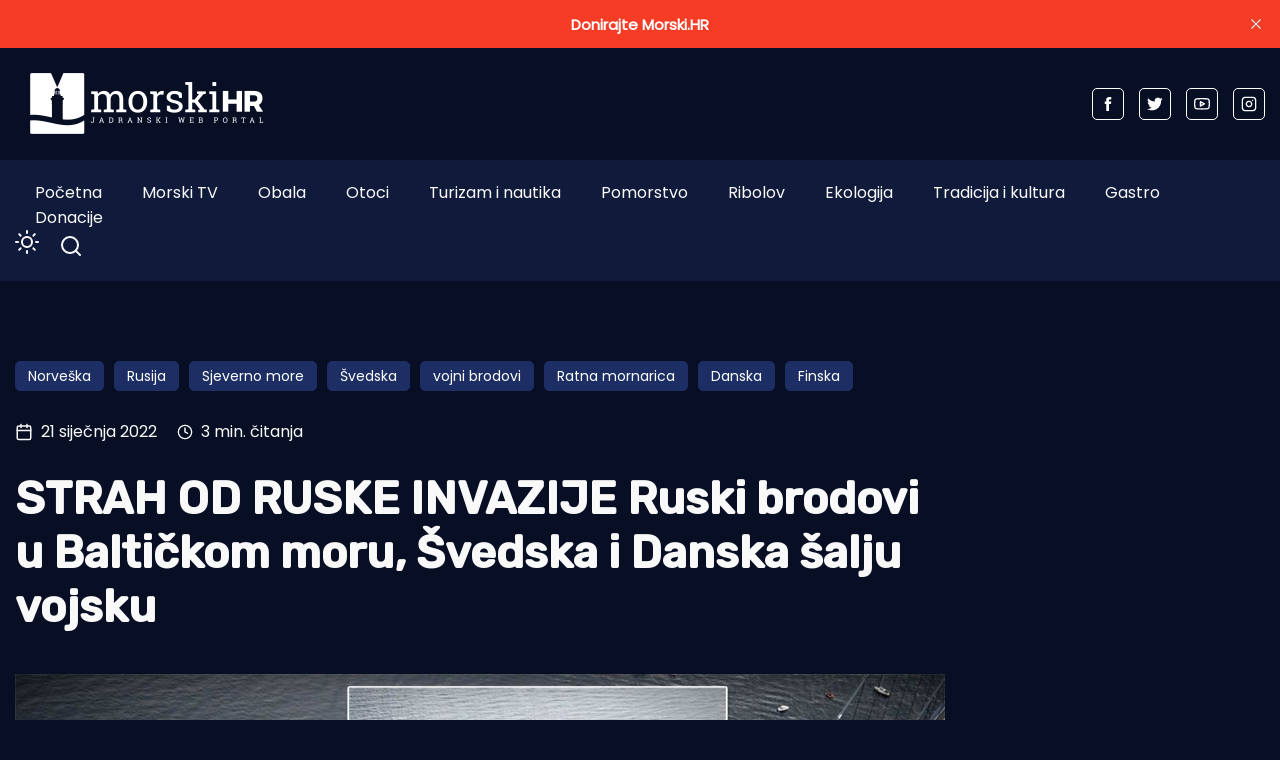

--- FILE ---
content_type: text/html; charset=utf-8
request_url: https://www.morski.hr/strah-od-ruske-invazije-ruski-brodovi-u-baltickom-moru-svedska-i-danska-salju-vojsku/
body_size: 15226
content:
<!DOCTYPE html>
<html class="no-js" lang="hr" 


   data-theme="dark"
>

<head>
    <meta charset="UTF-8">
    <meta http-equiv="X-UA-Compatible" content="IE=edge">
    <meta name="viewport" content="width=device-width, initial-scale=1">
    <title>STRAH OD RUSKE INVAZIJE Ruski brodovi u Baltičkom moru, Švedska i Danska šalju vojsku | | Morski HR</title>
    <link rel="stylesheet" type="text/css" href="https://www.morski.hr/assets/css/style.css?v=b58eb5856d" />
		<link rel="stylesheet" type="text/css" href="https://www.morski.hr/assets/css/up_btn.css?v=b58eb5856d" />
		<script src="https://www.morski.hr/assets/js/up_btn.js?v=b58eb5856d"></script>
    <script>
        if (typeof (Storage) !== 'undefined') {
            if (localStorage.getItem('selected-theme') == 'light') {
                document.documentElement.setAttribute('data-theme', 'light');
            }
            else if (localStorage.getItem('selected-theme') == 'dark') {
                document.documentElement.setAttribute('data-theme', 'dark');
            }
        }
        var site_url                            = 'https://www.morski.hr',
            pagination_next_page_number         = '',
            pagination_available_pages_number   = '',
            pagination_loading_text             = 'Učitavam...',
            pagination_more_posts_text          = 'Više objava';

    </script>
		
		<!-- 234  -->
		<script async='async' src='https://securepubads.g.doubleclick.net/tag/js/gpt.js'></script>
		<script src="https://cdn.234doo.com/morski.js"></script>
		<link rel="stylesheet" href="https://cdn.234doo.com/morski/video.css">
		<!-- Ad Rotator -->
		<script src="https://cdn.jsdelivr.net/npm/ad-rotator"></script>

    <meta name="description" content="Razmještanje ruskih postrojbi na granice prema Ukrajini posljednjih dana je glavna tema svjetskih medija. Ali činjenica da su tri broda Ruske mornarice iz">
    <link rel="icon" href="https://www.morski.hr/content/images/size/w256h256/2022/07/favicon.png" type="image/png">
    <link rel="canonical" href="https://www.morski.hr/strah-od-ruske-invazije-ruski-brodovi-u-baltickom-moru-svedska-i-danska-salju-vojsku/">
    <meta name="referrer" content="no-referrer-when-downgrade">
    
    <meta property="og:site_name" content="Morski HR">
    <meta property="og:type" content="article">
    <meta property="og:title" content="STRAH OD RUSKE INVAZIJE Ruski brodovi u Baltičkom moru, Švedska i Danska šalju vojsku | | Morski HR">
    <meta property="og:description" content="Razmještanje ruskih postrojbi na granice prema Ukrajini posljednjih dana je glavna tema svjetskih medija. Ali činjenica da su tri broda Ruske mornarice iz Sjevernog mora kroz tjesnac Veliki Belt u">
    <meta property="og:url" content="https://www.morski.hr/strah-od-ruske-invazije-ruski-brodovi-u-baltickom-moru-svedska-i-danska-salju-vojsku/">
    <meta property="og:image" content="https://www.morski.hr/content/images/wp-content/uploads/2022/01/Ruski-brodovi-prolaz-Belt-Danska.jpg">
    <meta property="article:published_time" content="2022-01-21T07:51:59.000Z">
    <meta property="article:modified_time" content="2022-01-21T10:16:41.000Z">
    <meta property="article:tag" content="Norveška">
    <meta property="article:tag" content="Rusija">
    <meta property="article:tag" content="Sjeverno more">
    <meta property="article:tag" content="Švedska">
    <meta property="article:tag" content="vojni brodovi">
    <meta property="article:tag" content="Ratna mornarica">
    <meta property="article:tag" content="Danska">
    <meta property="article:tag" content="Finska">
    
    <meta property="article:publisher" content="https://www.facebook.com/portal.morski.hr/">
    <meta name="twitter:card" content="summary_large_image">
    <meta name="twitter:title" content="STRAH OD RUSKE INVAZIJE Ruski brodovi u Baltičkom moru, Švedska i Dans">
    <meta name="twitter:description" content="Razmještanje ruskih postrojbi na granice prema Ukrajini posljednjih dana je glavna tema svjetskih medija. Ali činjenica da su tri broda Ruske mornarice iz Sjevernog mora kroz tjesnac Veliki Belt u">
    <meta name="twitter:url" content="https://www.morski.hr/strah-od-ruske-invazije-ruski-brodovi-u-baltickom-moru-svedska-i-danska-salju-vojsku/">
    <meta name="twitter:image" content="https://www.morski.hr/content/images/wp-content/uploads/2022/01/Ruski-brodovi-prolaz-Belt-Danska.jpg">
    <meta name="twitter:label1" content="Written by">
    <meta name="twitter:data1" content="Jurica Gašpar">
    <meta name="twitter:label2" content="Filed under">
    <meta name="twitter:data2" content="Norveška, Rusija, Sjeverno more, Švedska, vojni brodovi, Ratna mornarica, Danska, Finska">
    <meta name="twitter:site" content="@Morski_hr">
    <meta property="og:image:width" content="1100">
    <meta property="og:image:height" content="709">
    
    <script type="application/ld+json">
{
    "@context": "https://schema.org",
    "@type": "Article",
    "publisher": {
        "@type": "Organization",
        "name": "Morski HR",
        "url": "https://www.morski.hr/",
        "logo": {
            "@type": "ImageObject",
            "url": "https://www.morski.hr/content/images/2025/01/NewsVoltLogo-light-5.png"
        }
    },
    "author": {
        "@type": "Person",
        "name": "Jurica Gašpar",
        "url": "https://www.morski.hr/author/jurica/",
        "sameAs": []
    },
    "headline": "STRAH OD RUSKE INVAZIJE Ruski brodovi u Baltičkom moru, Švedska i Danska šalju vojsku | | Morski HR",
    "url": "https://www.morski.hr/strah-od-ruske-invazije-ruski-brodovi-u-baltickom-moru-svedska-i-danska-salju-vojsku/",
    "datePublished": "2022-01-21T07:51:59.000Z",
    "dateModified": "2022-01-21T10:16:41.000Z",
    "image": {
        "@type": "ImageObject",
        "url": "https://www.morski.hr/content/images/wp-content/uploads/2022/01/Ruski-brodovi-prolaz-Belt-Danska.jpg",
        "width": 1100,
        "height": 709
    },
    "keywords": "Norveška, Rusija, Sjeverno more, Švedska, vojni brodovi, Ratna mornarica, Danska, Finska",
    "description": "Razmještanje ruskih postrojbi na granice prema Ukrajini posljednjih dana je glavna tema svjetskih medija. Ali činjenica da su tri broda Ruske mornarice iz Sjevernog mora kroz tjesnac Veliki Belt u Danskoj ušla u Baltičko more prošla je skoro nezapaženo.\n\nAli, ne i u susjednim skandinavskim zemljama. Njihove vlade su sve nervoznije zbog širenja ruskih vojnih manevara, piše Deutsche Welle.\n\n\nŠvedska\n\nVlada u Stockholmu reagirala je brzo i s velikim publicitetom: krajem prošlog tjedna je na otok Go",
    "mainEntityOfPage": "https://www.morski.hr/strah-od-ruske-invazije-ruski-brodovi-u-baltickom-moru-svedska-i-danska-salju-vojsku/"
}
    </script>

    <meta name="generator" content="Ghost 6.5">
    <link rel="alternate" type="application/rss+xml" title="Morski HR" href="https://www.morski.hr/rss/">
    <script defer src="https://cdn.jsdelivr.net/ghost/portal@~2.56/umd/portal.min.js" data-i18n="true" data-ghost="https://www.morski.hr/" data-key="532fb552a6adc05c67741053e0" data-api="https://morski-hr.ghost.io/ghost/api/content/" data-locale="hr" crossorigin="anonymous"></script><style id="gh-members-styles">.gh-post-upgrade-cta-content,
.gh-post-upgrade-cta {
    display: flex;
    flex-direction: column;
    align-items: center;
    font-family: -apple-system, BlinkMacSystemFont, 'Segoe UI', Roboto, Oxygen, Ubuntu, Cantarell, 'Open Sans', 'Helvetica Neue', sans-serif;
    text-align: center;
    width: 100%;
    color: #ffffff;
    font-size: 16px;
}

.gh-post-upgrade-cta-content {
    border-radius: 8px;
    padding: 40px 4vw;
}

.gh-post-upgrade-cta h2 {
    color: #ffffff;
    font-size: 28px;
    letter-spacing: -0.2px;
    margin: 0;
    padding: 0;
}

.gh-post-upgrade-cta p {
    margin: 20px 0 0;
    padding: 0;
}

.gh-post-upgrade-cta small {
    font-size: 16px;
    letter-spacing: -0.2px;
}

.gh-post-upgrade-cta a {
    color: #ffffff;
    cursor: pointer;
    font-weight: 500;
    box-shadow: none;
    text-decoration: underline;
}

.gh-post-upgrade-cta a:hover {
    color: #ffffff;
    opacity: 0.8;
    box-shadow: none;
    text-decoration: underline;
}

.gh-post-upgrade-cta a.gh-btn {
    display: block;
    background: #ffffff;
    text-decoration: none;
    margin: 28px 0 0;
    padding: 8px 18px;
    border-radius: 4px;
    font-size: 16px;
    font-weight: 600;
}

.gh-post-upgrade-cta a.gh-btn:hover {
    opacity: 0.92;
}</style><script async src="https://js.stripe.com/v3/"></script>
    <script defer src="https://cdn.jsdelivr.net/ghost/sodo-search@~1.8/umd/sodo-search.min.js" data-key="532fb552a6adc05c67741053e0" data-styles="https://cdn.jsdelivr.net/ghost/sodo-search@~1.8/umd/main.css" data-sodo-search="https://morski-hr.ghost.io/" data-locale="hr" crossorigin="anonymous"></script>
    <script defer src="https://cdn.jsdelivr.net/ghost/announcement-bar@~1.1/umd/announcement-bar.min.js" data-announcement-bar="https://www.morski.hr/" data-api-url="https://www.morski.hr/members/api/announcement/" crossorigin="anonymous"></script>
    <link href="https://www.morski.hr/webmentions/receive/" rel="webmention">
    <script defer src="/public/cards.min.js?v=b58eb5856d"></script>
    <link rel="stylesheet" type="text/css" href="/public/cards.min.css?v=b58eb5856d">
    <script defer src="/public/member-attribution.min.js?v=b58eb5856d"></script>
    <script defer src="/public/ghost-stats.min.js?v=b58eb5856d" data-stringify-payload="false" data-datasource="analytics_events" data-storage="localStorage" data-host="https://www.morski.hr/.ghost/analytics/api/v1/page_hit"  tb_site_uuid="8ce68df1-b8bf-474a-a3e0-701a018ef40d" tb_post_uuid="b5198021-8ccb-473c-aa77-8ba1b6ab3182" tb_post_type="post" tb_member_uuid="undefined" tb_member_status="undefined"></script><style>:root {--ghost-accent-color: #f63c25;}</style>
    <!-- Facebook Pixel Code -->
<script>
!function(f,b,e,v,n,t,s){if(f.fbq)return;n=f.fbq=function(){n.callMethod?
n.callMethod.apply(n,arguments):n.queue.push(arguments)};if(!f._fbq)f._fbq=n;
n.push=n;n.loaded=!0;n.version='2.0';n.queue=[];t=b.createElement(e);t.async=!0;
t.src=v;s=b.getElementsByTagName(e)[0];s.parentNode.insertBefore(t,s)}(window,
document,'script','https://connect.facebook.net/en_US/fbevents.js');
fbq('init', '1961718350819525'); // Insert your pixel ID here.
fbq('track', 'PageView');
</script>
<noscript><img height="1" width="1" style="display:none"
src="https://www.facebook.com/tr?id=1961718350819525&ev=PageView&noscript=1"
/></noscript>
<!-- Google tag (gtag.js) -->
<script async src="https://www.googletagmanager.com/gtag/js?id=G-VEK4NSRYGS"></script>
<script>
  window.dataLayer = window.dataLayer || [];
  function gtag(){dataLayer.push(arguments);}
  gtag('js', new Date());

  gtag('config', 'G-VEK4NSRYGS');
</script>
<!--<script async id="xieg6Sie" src="https://cdn.viously.com/js/sdk/boot.js" data-ntw="GK=="></script>-->
<!-- MS Clarity -->
<script type="text/javascript">
    (function(c,l,a,r,i,t,y){
        c[a]=c[a]||function(){(c[a].q=c[a].q||[]).push(arguments)};
        t=l.createElement(r);t.async=1;t.src="https://www.clarity.ms/tag/"+i;
        y=l.getElementsByTagName(r)[0];y.parentNode.insertBefore(t,y);
    })(window, document, "clarity", "script", "kdhbtwa8x8");
</script>

<link rel="stylesheet" href="https://cdn.234doo.com/morski/video.css">
<style>
  div.trim:nth-child(n+5){ display:none; }
  .kg-video-overlay {position: relative !important}
  iframe.gh-portal-triggerbtn-iframe {  
    left: 0;
    display:none;
  }
  [data-theme=dark] {
    --light-dark: #555555 !important;
  }
  .post-max-content ul { list-style: disc; margin-left: 40px;}
</style>
</head>
<body class="post-template tag-norveska tag-rusija tag-sjeverno-more tag-svedska tag-vojni-brodovi tag-ratna-mornarica tag-danska tag-finska">
<div class="top-header-section">
    <div class="container">
        <div class="top-header d-flex justify-content-between align-items-center flex-wrap">
            <div class="top-header-left d-flex flex-wrap">
								<div>
									    <a href="https://www.morski.hr">
        <img class="logo-light" src="https://www.morski.hr/content/images/2025/01/NewsVoltLogo-light-5.png" alt="Morski HR">
        <img class="logo-dark" src="https://www.morski.hr/content/images/2025/01/NewsVoltLogo-dark-1.png" alt="Morski HR">
    </a>
								</div>
            </div>

						<div class="top-header d-flex flex-wrap align-items-center">
							<div class="page-banner" style="padding: 0!important">
    <div class="container">
        <div class="row">
            <div class="col-md-12">
                <div class="text-center">
											<div id='home_top_v1'>
												<script>googletag.cmd.push(function () { googletag.display('home_top_v1'); });</script>
											</div>
										
                </div>
            </div>
        </div>
    </div>
</div>						</div>
           
            <div class="top-header-right"> 
                <div class="social-profile">
                    <a href="https://www.facebook.com/portal.morski.hr/">
                        <svg width="26" height="26" viewBox="0 0 26 26" fill="none" xmlns="http://www.w3.org/2000/svg">
<path d="M18.2831 8.9908H14.6794V6.63C14.6794 5.7434 15.2696 5.5354 15.683 5.5354H18.2207V1.638L14.721 1.625C10.8392 1.625 9.95783 4.5318 9.95783 6.3934V8.9908H7.71143V13.0052H9.95783V24.3724H14.682V13.0078H17.8697L18.2831 8.9908Z" fill="currentColor"/>
</svg>                    </a>
                    <a href="https://x.com/Morski_hr">
                        <svg width="25" height="20" viewBox="0 0 25 20" fill="none" xmlns="http://www.w3.org/2000/svg">
<path d="M24.5028 2.3548C23.6012 2.7552 22.6324 3.024 21.616 3.1472C22.6548 2.5256 23.45 1.54 23.8252 0.3668C22.8536 0.9436 21.7756 1.3608 20.6332 1.5876C19.7176 0.6104 18.41 0 16.9652 0C14.1876 0 11.9364 2.2484 11.9364 5.026C11.9364 5.4208 11.9812 5.8044 12.0652 6.1712C7.8876 5.9612 4.1832 3.962 1.7052 0.9184C1.274 1.6604 1.0248 2.5256 1.0248 3.4468C1.0248 5.1912 1.9124 6.7284 3.2592 7.63C2.436 7.6048 1.6604 7.378 0.9828 7V7.0644C0.9828 9.5004 2.716 11.5304 5.0148 11.9924C4.5948 12.1072 4.1496 12.1688 3.6904 12.1688C3.3656 12.1688 3.052 12.138 2.7468 12.0792C3.3852 14.0756 5.2416 15.5288 7.4396 15.5708C5.7204 16.9176 3.556 17.7212 1.1984 17.7212C0.7924 17.7212 0.3948 17.6988 0 17.6512C2.226 19.0764 4.8664 19.908 7.7056 19.908C16.9512 19.908 22.008 12.25 22.008 5.6084C22.008 5.39 22.0024 5.1744 21.994 4.9588C22.9768 4.2476 23.8308 3.3628 24.5028 2.3548Z" fill="currentColor"/>
</svg>                    </a>
                    <a href="https://www.youtube.com/channel/UCCPu3V7gXDIgs_N11iA0MoQ" target="_blank">
                        <svg xmlns="http://www.w3.org/2000/svg" width="24" height="24" viewBox="0 0 24 24" fill="none" stroke="currentColor" stroke-width="2" stroke-linecap="round" stroke-linejoin="round" class="feather feather-youtube"><path d="M22.54 6.42a2.78 2.78 0 0 0-1.94-2C18.88 4 12 4 12 4s-6.88 0-8.6.46a2.78 2.78 0 0 0-1.94 2A29 29 0 0 0 1 11.75a29 29 0 0 0 .46 5.33A2.78 2.78 0 0 0 3.4 19c1.72.46 8.6.46 8.6.46s6.88 0 8.6-.46a2.78 2.78 0 0 0 1.94-2 29 29 0 0 0 .46-5.25 29 29 0 0 0-.46-5.33z"></path><polygon points="9.75 15.02 15.5 11.75 9.75 8.48 9.75 15.02"></polygon></svg>                    </a>
                    <a href="https://www.instagram.com/morski_hr" target="_blank">
                        <svg xmlns="http://www.w3.org/2000/svg" width="24" height="24" viewBox="0 0 24 24" fill="none" stroke="currentColor" stroke-width="2" stroke-linecap="round" stroke-linejoin="round" class="feather feather-instagram"><rect x="2" y="2" width="20" height="20" rx="5" ry="5"></rect><path d="M16 11.37A4 4 0 1 1 12.63 8 4 4 0 0 1 16 11.37z"></path><line x1="17.5" y1="6.5" x2="17.51" y2="6.5"></line></svg>                    </a>
                </div>
            </div>
            
        </div>
    </div>
</div><div class="header-area">
    <div class="container">  
        <div class="row">
            <div class="col-md-12 unset">
                <div class="header-area-inner d-flex justify-content-between align-items-center flex-wrap">
										
                    <!-- Menu sec --> 
                    <div class="menu-wrapper">
                        <div class="center-menu">
                                <ul id="nav">
            <li><a class="nav-pocetna"  href="/">Početna</a></li>
            <li><a class="nav-morski-tv"  href="https://morski.tv">Morski TV</a></li>
            <li><a class="nav-obala"  href="/obala/">Obala</a></li>
            <li><a class="nav-otoci"  href="/otoci/">Otoci</a></li>
            <li><a class="nav-turizam-i-nautika"  href="/turizam-i-nautika/">Turizam i nautika</a></li>
            <li><a class="nav-pomorstvo"  href="/tag/pomorstvo/">Pomorstvo</a></li>
            <li><a class="nav-ribolov"  href="/tag/ribolov/">Ribolov</a></li>
            <li><a class="nav-ekologija"  href="/tag/ekologija/">Ekologija</a></li>
            <li><a class="nav-tradicija-i-kultura"  href="/tag/tradicija-i-kultura/">Tradicija i kultura</a></li>
            <li><a class="nav-gastro"  href="/tag/gastro/">Gastro</a></li>
            <li><a class="nav-donacije"  href="/podrzite-neovisno-novinarstvo-donacijom/">Donacije</a></li>
    </ul>

                        </div>
                    </div>
                    <div class="d-flex justify-content-between align-items-center flex-wrap">
                        <div class="dark-light">
                            <div class="icon-dark">
                                <svg xmlns="http://www.w3.org/2000/svg" width="24" height="24" viewBox="0 0 24 24" fill="none" stroke="currentColor" stroke-width="2" stroke-linecap="round" stroke-linejoin="round" class="feather feather-sun"><circle cx="12" cy="12" r="5"></circle><line x1="12" y1="1" x2="12" y2="3"></line><line x1="12" y1="21" x2="12" y2="23"></line><line x1="4.22" y1="4.22" x2="5.64" y2="5.64"></line><line x1="18.36" y1="18.36" x2="19.78" y2="19.78"></line><line x1="1" y1="12" x2="3" y2="12"></line><line x1="21" y1="12" x2="23" y2="12"></line><line x1="4.22" y1="19.78" x2="5.64" y2="18.36"></line><line x1="18.36" y1="5.64" x2="19.78" y2="4.22"></line></svg>                            </div>
                            <div class="icon-light">
                                <svg xmlns="http://www.w3.org/2000/svg" width="24" height="24" viewBox="0 0 24 24" fill="none" stroke="currentColor" stroke-width="2" stroke-linecap="round" stroke-linejoin="round" class="feather feather-moon"><path d="M21 12.79A9 9 0 1 1 11.21 3 7 7 0 0 0 21 12.79z"></path></svg>                            </div>
                        </div>
                        <!-- search sec -->
                        <div class="search-bar">
													<a href="#/search"><svg xmlns="http://www.w3.org/2000/svg" width="24" height="24" viewBox="0 0 24 24" fill="none" stroke="#ffffff" stroke-width="2" stroke-linecap="round" stroke-linejoin="round" class="feather feather-search"><circle cx="11" cy="11" r="8"></circle><line x1="21" y1="21" x2="16.65" y2="16.65"></line></svg></a>
                        </div>
                        <!-- bar icon -->
                        <div class="mobile-menu-bar d-lg-none d-flex align-items-center">
                            <div class="bar-icon">
                                <div class="bar-line"></div>
                                <div class="bar-line"></div>
                                <div class="bar-line"></div>
                            </div>
                        </div>
                    </div>
                </div>
            </div>
        </div>
    </div>
</div> 


<div class="post-section ">
    <div class="container">

			<div id='clanak_mobile_top_v1'>
				<script>googletag.cmd.push(function() { googletag.display('clanak_mobile_top_v1');});</script>
			</div>

			<div class="row post-wrapper">
					<div class="col-lg-8 col-xl-9">
    <div class="post-full-content control-full-w-image">
        <div class="post-header">
            <div class="post-tag">
    <ul class="d-flex flex-wrap">
            <li><a href="/tag/norveska/">Norveška</a></li>
            <li><a href="/tag/rusija/">Rusija</a></li>
            <li><a href="/tag/sjeverno-more/">Sjeverno more</a></li>
            <li><a href="/tag/svedska/">Švedska</a></li>
            <li><a href="/tag/vojni-brodovi/">vojni brodovi</a></li>
            <li><a href="/tag/ratna-mornarica/">Ratna mornarica</a></li>
            <li><a href="/tag/danska/">Danska</a></li>
            <li><a href="/tag/finska/">Finska</a></li>
    </ul>
</div>
<div class="d-flex align-items-center">
    <div class="post-meta__date d-flex align-items-center">
        <svg xmlns="http://www.w3.org/2000/svg" width="24" height="24" viewBox="0 0 24 24" fill="none" stroke="currentColor" stroke-width="2" stroke-linecap="round" stroke-linejoin="round" class="feather feather-calendar"><rect x="3" y="4" width="18" height="18" rx="2" ry="2"></rect><line x1="16" y1="2" x2="16" y2="6"></line><line x1="8" y1="2" x2="8" y2="6"></line><line x1="3" y1="10" x2="21" y2="10"></line></svg>&nbsp;&nbsp;21 siječnja 2022
    </div>
        <span class="reading-time d-flex align-items-center">
            <svg xmlns="http://www.w3.org/2000/svg" width="16" height="16" viewBox="0 0 24 24" fill="none" stroke="currentColor" stroke-width="2" stroke-linecap="round" stroke-linejoin="round" class="feather feather-clock"><circle cx="12" cy="12" r="10"></circle><polyline points="12 6 12 12 16 14"></polyline></svg>&nbsp;&nbsp;3 min. čitanja
        </span>
</div>
<h1>STRAH OD RUSKE INVAZIJE Ruski brodovi u Baltičkom moru, Švedska i Danska šalju vojsku</h1>
        </div>
        <div class="published-post-feature">
					<source 
						srcset="/content/images/size/w600/format/webp/wp-content/uploads/2022/01/Ruski-brodovi-prolaz-Belt-Danska.jpg 600w,
										/content/images/size/w1000/format/webp/wp-content/uploads/2022/01/Ruski-brodovi-prolaz-Belt-Danska.jpg 1000w,
										/content/images/size/w1170/format/webp/wp-content/uploads/2022/01/Ruski-brodovi-prolaz-Belt-Danska.jpg 1170w"
						sizes="(min-width: 991px) 950px, 1170px" 
						type="image/webp"
					>
					<img
						class="lazy"
						srcset="/content/images/size/w600/wp-content/uploads/2022/01/Ruski-brodovi-prolaz-Belt-Danska.jpg 600w,
										/content/images/size/w1000/wp-content/uploads/2022/01/Ruski-brodovi-prolaz-Belt-Danska.jpg 1000w,
										/content/images/size/w1170/wp-content/uploads/2022/01/Ruski-brodovi-prolaz-Belt-Danska.jpg 1170w"
						sizes="(max-width: 991px) 950px, 1170px"
						data-src="/content/images/size/w1170/wp-content/uploads/2022/01/Ruski-brodovi-prolaz-Belt-Danska.jpg"
						alt="STRAH OD RUSKE INVAZIJE Ruski brodovi u Baltičkom moru, Švedska i Danska šalju vojsku"
					/>
            <figcaption>Foto: Youtube / Screenshot</figcaption>
        </div>
        <div class="post-max-content">
					<div id='content_v1'>
						<script>googletag.cmd.push(function () { googletag.display('content_v1'); });</script>
					</div>
                <p><strong>Razmještanje ruskih postrojbi na granice prema Ukrajini posljednjih dana je glavna tema svjetskih medija. Ali činjenica da su tri broda Ruske mornarice iz Sjevernog mora kroz tjesnac Veliki Belt u Danskoj ušla u Baltičko more prošla je skoro nezapaženo.</strong></p><p>Ali, ne i u susjednim skandinavskim zemljama. Njihove vlade su sve nervoznije zbog širenja ruskih vojnih manevara, piše <a href="https://www.dw.com/hr/sukob-s-moskvom-zabrinutost-u-skandinaviji/a-60490708?ref=morski.hr">Deutsche Welle</a>.</p><h3 id="-vedska"><strong>Švedska</strong></h3><p>Vlada u Stockholmu reagirala je brzo i s velikim publicitetom: krajem prošlog tjedna je na otok Gotland u Baltičkom moru poslala veći broj oklopnih vozila i od tada ulicama patroliraju vojnici.</p><p>Na Gotlandu, koji je samo oko 350 kilometara zračne linije udaljen od ruske eksklave Kalinjigrad, živi oko 60.000 ljudi. Naročito u pitoresknom lučkom gradu Visby, glavnom mjestu na otoku, vojska dominira gradskom slikom. Odgovorni u glavnom gradu Švedske pred sobom imaju sljedeći najgori mogući scenarij: Rusija bi narednih dana ili tjedana mogla ne samo pružiti pipke prema Ukrajini, nego i prema baltičkim zemljama Estoniji, Letoniji i Litvi, i tako se opasno približiti Švedskoj.</p><p>Švedska nije članica NATO-a, ali tijesno surađuje s tim vojnim savezom. Od kada je Rusija anektirala ukrajinski poluotok Krim 2014. Stockholm je ponovo pojačao obranu. 2017. Švedska je ponovo uvela obvezni vojni rok.</p><h3 id="finska"><strong>Finska</strong></h3><p>Sa svojom 1.300 kilometara dugom granicom s Rusijom Finska joj je toliko blizu kao nijedna druga europska zemlja. Ni Finska nije članica NATO-a. Slično kao i u Švedskoj, nema potrebne većinske podrške za pristup zapadnom vojnom savezu. S obzirom da je vlada u Helsinkiju dugo smatrana pragmatičnom u odnosima s Moskvom, sada se više ne može sakriti rast nepovjerenja.</p><p>Dugi niz godina u političkim programima stoji opcija pristupanja NATO-u, ali najjasniji znak odvraćanja Finske od Rusije bio je u prosincu prošle godine. Premijerka Sanna Marin okončala je dugogodišnji spor oko nabavke novih borbenih zrakoplova i naručila 64 najmodernija aviona F-35 od firme Lockheed Martin iz Sjedinjenih Država. Posao vrijedan 8,4 milijarde eura.</p><p>Nakon što je Rusija krajem prosinca zahtijevala da nijedna nova zemlja ne smije pristupiti NATO-savezu, Marin je napravila još jedan korak. Početkom siječnja je u jednom televizijskom intervjuu uputila poruku Moskvi: „Nećemo dozvoliti da nas ucjenjuju.”</p><figure class="kg-card kg-embed-card"><iframe title="YouTube video player" src="https://www.youtube.com/embed/1nRkKoAd4T4" width="850" height="550" frameborder="0" allowfullscreen="allowfullscreen"><!--kg-card-begin: html--><span data-mce-type="bookmark" style="display: inline-block; width: 0px; overflow: hidden; line-height: 0;" class="mce_SELRES_start">﻿</span><!--kg-card-end: html--></iframe></figure><h3 id="danska"><strong>Danska</strong></h3><p>Vlada u Kopenhagenu u odnosu s Moskvom u ovom trenutku slijedi dvostruku strategiju. S jedne strane je isto kao i Švedska pojačala svoju vojnu nazočnost u Baltičkom moru. Naime, u Baltik je poslala jednu fregatu, veći broj borbenih zrakoplova F-15 i oko 200 vojnika.</p><p>Danska je jedna od osnivačica NATO-a, i samim tim je ta intervencija pod vrhovnim zapovjedništvom vojnog saveza.</p><p>Osim toga, Danska je odlučila podržati Ukrajinu s oko 22 milijuna eura. Od travnja 2014. ukrajinske vojne snage ratuju na istoku zemlje protiv separatista koje podržava Rusija. Mirovni plan, koji je dogovoren uz posredovanje Njemačke i Francuske je na ledu. Nakon posjeta istočno-ukrajinskoj konfliktnoj regiji, ministar vanjskih poslova Jeppe Kofod izrazio je zabrinutost zbog kibernetičkih napada na internetske stranice ukrajinske vlade.</p><h3 id="norve-ka"><strong>Norveška</strong></h3><p>Kao još jedna od osnivačica NATO-a, Norveška je od 1949. njegov sastavni dio i nalazi se na vanjskim granicama na sjeveru. Obrambena politika igra vrlo veliku ulogu u samopouzdanju te zemlje. Oko 8.000 mladih muškaraca i žena godišnje odsluži obvezni vojni rok. Norveška s Rusijom dijeli oko 200 kilometara dugu granicu, a obje zemlje su pri tom konkurentice kada se radi o sferi utjecaja na Arktiku. Ovo je još jedan od razloga zašto se ovih dana ulažu napori da se pokaže vojna spremnost.</p><p>Vlada u Oslu je tek nedavno sklopila novi vojni sporazum sa SAD-om, prema kojem Norvežani Amerikancima, u slučaju rata, dozvoljavaju pristup u četiri svoje vojne baze. Treba također napomenuti da će se na norveškom teritoriju u ožujku i travnju održati jedna od najvećih vojnih vježbi NATO-a od kraja Hladnog rata: „Cold Response” (Hladni odgovor). Sudjelovat će 35.000 vojnika iz 28 članica NATO-a, ali i drugih partnerskih zemalja.</p><p>Vlada u Oslu je pored ruskih vojnih manevara također zabrinuta i zbog ruskih hakerskih napada. U jednom intervjuu je norveški premijer Jonas Gahr Store izjavio da hakeri koje podržava Rusija imaju na nišanu najvažnije norveške institucije poput parlamenta i vlade.</p><p>DW</p>
					<div id='content_v3'></div>
        </div>

				<div class="footer-widget-item">
					<h6 class="site-follow">Pratite nas</h6>
					<ul class="social-site-post">
							<li>
									<a href="https://www.facebook.com/portal.morski.hr/" target="_blank">
											<svg width="26" height="26" viewBox="0 0 26 26" fill="none" xmlns="http://www.w3.org/2000/svg">
<path d="M18.2831 8.9908H14.6794V6.63C14.6794 5.7434 15.2696 5.5354 15.683 5.5354H18.2207V1.638L14.721 1.625C10.8392 1.625 9.95783 4.5318 9.95783 6.3934V8.9908H7.71143V13.0052H9.95783V24.3724H14.682V13.0078H17.8697L18.2831 8.9908Z" fill="currentColor"/>
</svg>									</a>
							</li>
							<li>
									<a href="https://x.com/Morski_hr" target="_blank">
											<svg width="25" height="20" viewBox="0 0 25 20" fill="none" xmlns="http://www.w3.org/2000/svg">
<path d="M24.5028 2.3548C23.6012 2.7552 22.6324 3.024 21.616 3.1472C22.6548 2.5256 23.45 1.54 23.8252 0.3668C22.8536 0.9436 21.7756 1.3608 20.6332 1.5876C19.7176 0.6104 18.41 0 16.9652 0C14.1876 0 11.9364 2.2484 11.9364 5.026C11.9364 5.4208 11.9812 5.8044 12.0652 6.1712C7.8876 5.9612 4.1832 3.962 1.7052 0.9184C1.274 1.6604 1.0248 2.5256 1.0248 3.4468C1.0248 5.1912 1.9124 6.7284 3.2592 7.63C2.436 7.6048 1.6604 7.378 0.9828 7V7.0644C0.9828 9.5004 2.716 11.5304 5.0148 11.9924C4.5948 12.1072 4.1496 12.1688 3.6904 12.1688C3.3656 12.1688 3.052 12.138 2.7468 12.0792C3.3852 14.0756 5.2416 15.5288 7.4396 15.5708C5.7204 16.9176 3.556 17.7212 1.1984 17.7212C0.7924 17.7212 0.3948 17.6988 0 17.6512C2.226 19.0764 4.8664 19.908 7.7056 19.908C16.9512 19.908 22.008 12.25 22.008 5.6084C22.008 5.39 22.0024 5.1744 21.994 4.9588C22.9768 4.2476 23.8308 3.3628 24.5028 2.3548Z" fill="currentColor"/>
</svg>									</a>
							</li>
							<li>
									<a href="https://www.youtube.com/channel/UCCPu3V7gXDIgs_N11iA0MoQ" target="_blank">
											<svg xmlns="http://www.w3.org/2000/svg" width="24" height="24" viewBox="0 0 24 24" fill="none" stroke="currentColor" stroke-width="2" stroke-linecap="round" stroke-linejoin="round" class="feather feather-youtube"><path d="M22.54 6.42a2.78 2.78 0 0 0-1.94-2C18.88 4 12 4 12 4s-6.88 0-8.6.46a2.78 2.78 0 0 0-1.94 2A29 29 0 0 0 1 11.75a29 29 0 0 0 .46 5.33A2.78 2.78 0 0 0 3.4 19c1.72.46 8.6.46 8.6.46s6.88 0 8.6-.46a2.78 2.78 0 0 0 1.94-2 29 29 0 0 0 .46-5.25 29 29 0 0 0-.46-5.33z"></path><polygon points="9.75 15.02 15.5 11.75 9.75 8.48 9.75 15.02"></polygon></svg>									</a>
							</li>
							<li>
									<a href="https://www.instagram.com/morski_hr" target="_blank">
											<svg xmlns="http://www.w3.org/2000/svg" width="24" height="24" viewBox="0 0 24 24" fill="none" stroke="currentColor" stroke-width="2" stroke-linecap="round" stroke-linejoin="round" class="feather feather-instagram"><rect x="2" y="2" width="20" height="20" rx="5" ry="5"></rect><path d="M16 11.37A4 4 0 1 1 12.63 8 4 4 0 0 1 16 11.37z"></path><line x1="17.5" y1="6.5" x2="17.51" y2="6.5"></line></svg>									</a>
							</li>
					</ul>
				</div>

    </div>
    <div class="post-content-footer">
        <div class="d-flex justify-content-center align-items-center flex-wrap">
	<a aria-label="Chat on WhatsApp" href="https://wa.me/385915080087" target="_blank">
		<img alt="Chat on WhatsApp" src="https://www.morski.hr/assets/img/WhatsAppButtonGreenLarge.svg?v=b58eb5856d" />
	<a/>
</div>
<div class="news-sharing-area d-flex justify-content-center align-items-center flex-wrap">
    <div class="share-news-title d-flex align-items-center">Podijelite ovaj članak</div>
    <div class="social-icon">
        <a onclick="window.open(this.href, 'pop-up', 'left=20,top=20,width=500,height=500,toolbar=1,resizable=0'); return false;" href="https://www.facebook.com/sharer/sharer.php?u=https://www.morski.hr/strah-od-ruske-invazije-ruski-brodovi-u-baltickom-moru-svedska-i-danska-salju-vojsku/" target="_blank"><svg width="26" height="26" viewBox="0 0 26 26" fill="none" xmlns="http://www.w3.org/2000/svg">
<path d="M18.2831 8.9908H14.6794V6.63C14.6794 5.7434 15.2696 5.5354 15.683 5.5354H18.2207V1.638L14.721 1.625C10.8392 1.625 9.95783 4.5318 9.95783 6.3934V8.9908H7.71143V13.0052H9.95783V24.3724H14.682V13.0078H17.8697L18.2831 8.9908Z" fill="currentColor"/>
</svg>
        </a>
        <a onclick="window.open(this.href, 'pop-up', 'left=20,top=20,width=500,height=500,toolbar=1,resizable=0'); return false;" href="https://twitter.com/share?text=STRAH%20OD%20RUSKE%20INVAZIJE%20Ruski%20brodovi%20u%20Balti%C4%8Dkom%20moru%2C%20%C5%A0vedska%20i%20Danska%20%C5%A1alju%20vojsku&url=https://www.morski.hr/strah-od-ruske-invazije-ruski-brodovi-u-baltickom-moru-svedska-i-danska-salju-vojsku/" target="_blank"><svg width="25" height="20" viewBox="0 0 25 20" fill="none" xmlns="http://www.w3.org/2000/svg">
<path d="M24.5028 2.3548C23.6012 2.7552 22.6324 3.024 21.616 3.1472C22.6548 2.5256 23.45 1.54 23.8252 0.3668C22.8536 0.9436 21.7756 1.3608 20.6332 1.5876C19.7176 0.6104 18.41 0 16.9652 0C14.1876 0 11.9364 2.2484 11.9364 5.026C11.9364 5.4208 11.9812 5.8044 12.0652 6.1712C7.8876 5.9612 4.1832 3.962 1.7052 0.9184C1.274 1.6604 1.0248 2.5256 1.0248 3.4468C1.0248 5.1912 1.9124 6.7284 3.2592 7.63C2.436 7.6048 1.6604 7.378 0.9828 7V7.0644C0.9828 9.5004 2.716 11.5304 5.0148 11.9924C4.5948 12.1072 4.1496 12.1688 3.6904 12.1688C3.3656 12.1688 3.052 12.138 2.7468 12.0792C3.3852 14.0756 5.2416 15.5288 7.4396 15.5708C5.7204 16.9176 3.556 17.7212 1.1984 17.7212C0.7924 17.7212 0.3948 17.6988 0 17.6512C2.226 19.0764 4.8664 19.908 7.7056 19.908C16.9512 19.908 22.008 12.25 22.008 5.6084C22.008 5.39 22.0024 5.1744 21.994 4.9588C22.9768 4.2476 23.8308 3.3628 24.5028 2.3548Z" fill="currentColor"/>
</svg>
        </a>
        <a onclick="window.open(this.href, 'pop-up', 'left=20,top=20,width=500,height=500,toolbar=1,resizable=0'); return false;" href="https://www.linkedin.com/shareArticle?mini=true&url=STRAH%20OD%20RUSKE%20INVAZIJE%20Ruski%20brodovi%20u%20Balti%C4%8Dkom%20moru%2C%20%C5%A0vedska%20i%20Danska%20%C5%A1alju%20vojsku&url=https://www.morski.hr/strah-od-ruske-invazije-ruski-brodovi-u-baltickom-moru-svedska-i-danska-salju-vojsku/">
            <svg width="30" height="30" viewBox="0 0 30 30" fill="none" xmlns="http://www.w3.org/2000/svg">
<path d="M26.1151 1.87207H3.88505C2.82005 1.87207 1.95605 2.71507 1.95605 3.75607V26.2441C1.95605 27.2851 2.82005 28.1251 3.88505 28.1251H26.1151C27.1801 28.1251 28.0441 27.2851 28.0441 26.2441V3.75307C28.0411 2.71507 27.1771 1.87207 26.1151 1.87207ZM9.86405 23.8441H5.92505V11.9941H9.86405V23.8441V23.8441ZM7.89605 10.3771H7.86905C6.54605 10.3771 5.69405 9.46807 5.69405 8.32807C5.69405 7.16407 6.57605 6.27907 7.92005 6.27907C9.27005 6.27907 10.0981 7.16407 10.1221 8.32807C10.1221 9.46807 9.27005 10.3771 7.89605 10.3771ZM24.0721 23.8441H20.1301V17.5051C20.1301 15.9121 19.5631 14.8261 18.1381 14.8261C17.0461 14.8261 16.3981 15.5581 16.1131 16.2661C16.0111 16.5211 15.9871 16.8751 15.9871 17.2261V23.8501H12.0451C12.0451 23.8501 12.0961 13.1101 12.0451 11.9971H15.9871V13.6741C16.5091 12.8671 17.4481 11.7181 19.5361 11.7181C22.1281 11.7181 24.0721 13.4131 24.0721 17.0551V23.8441V23.8441Z" fill="currentColor"/>
</svg>        </a>
        <a class="copy-link" data-link="https://www.morski.hr/strah-od-ruske-invazije-ruski-brodovi-u-baltickom-moru-svedska-i-danska-salju-vojsku/" href="#">
            <svg xmlns="http://www.w3.org/2000/svg" width="24" height="24" viewBox="0 0 24 24" fill="none" stroke="currentColor" stroke-width="2" stroke-linecap="round" stroke-linejoin="round" class="feather feather-copy"><rect x="9" y="9" width="13" height="13" rx="2" ry="2"></rect><path d="M5 15H4a2 2 0 0 1-2-2V4a2 2 0 0 1 2-2h9a2 2 0 0 1 2 2v1"></path></svg>            <span class="copied">Kopirano u međuspremnik</span>
        </a>
    </div>
</div>

        <div id="midasWidget__10519"></div>
<div id="midasWidget__10714"></div>
<script async src="https://cdn2.midas-network.com/Scripts/midasWidget-14-471-10714-10519.js"></script>


    </div>
</div>
<div class="col-lg-4 col-xl-3">
    <div class="sidebar-wrapper-box">



	<div class="sidebar-add">
		<div id='clanak_sidebar_v2'>
			<script>googletag.cmd.push(function() { googletag.display('clanak_sidebar_v2');});</script>
		</div>
	</div>

	<div class="sidebar-add">
		<a target="_blank" href="https://www.udrugainvestitorauelitniturizam.com/?ref=morski.hr">
			<img src="https://www.morski.hr/assets/oglasi/page/Baner-400x300px.jpg?v=b58eb5856d" alt="Udruga investitora u elitni turizam na Jadranu">
		</a>
	</div>

	<div class="sidebar-add">
		<a target="_blank" href="https://www.pevex.hr/akcija-odabrani-kucanski-uredjaji?utm_source=morski_hr&utm_medium=banner_400x300&utm_campaign=kucanski_uredaji">
			<img src="https://www.morski.hr/assets/oglasi/page/Pevex-400x300.jpg?v=b58eb5856d" alt="Pevex">
		</a>
	</div>

	<div class="sidebar-add">
		<a target="_blank" href="https://www.crofish.eu/">
			<img src="https://www.morski.hr/assets/oglasi/page/crofish-17-400x300.jpg?v=b58eb5856d" alt="17. CroFish">
		</a>
	</div>

	<div class="latest-posts-section" style="margin: 30px 0">
		<h5 class="heading-latest-posts">Radio More</h5>
		<div class="sidebar-section" style="padding: 0 10px;">
			<script src="https://embed.radio.co/player/50a5cf3.js"></script>	
		</div>
	</div>



	<div class="sidebar-add">
		<a target="_blank" href="https://www.jadrolinija.hr/">
			<img src="https://www.morski.hr/assets/oglasi/page/jadrolinija-400x300.jpg?v=b58eb5856d" alt="Jadrolinija">
		</a>
	</div>

	<div class="sidebar-add">
		<a target="_blank" href="https://atmbelow.typeform.com/knowbelow?ref=morski.hr&typeform-source=www.morski.hr">
			<img src="https://www.morski.hr/assets/oglasi/page/Know-Below-2.jpeg?v=b58eb5856d" alt="Know Below">
		</a>
	</div>



		        <div class="latest-posts-section" style="margin-top:30px">
            <h5 class="heading-latest-posts">
            Najnovije objave
            </h5>
            <div class="sidebar-section">
                    <!--single news  post -->
<div class="single-food-post single-latest-posts d-flex">
    <div class="food-feature-image latest-posts">
        <a href="/nuklearni-fizicar-razbio-putinova-baljezganja-o-nuklearnom-torpedu-za-tsunami-kao-onaj-u-fukushimi-potrebno-je-vise-od-cijelog-ruskog-arsenala-prestanite-s-gnojidbom-u-medijskom-prostor/">
            <img class="lazy" srcset="/content/images/size/w100/2025/10/Nuklearni-torpedo.jpg 300w"
                sizes="(max-width: 1300px) 100px, 100px"
                src="[data-uri]"
                data-src="/content/images/size/w100/2025/10/Nuklearni-torpedo.jpg"
                alt="Nuklearni fizičar na primjerima razbio Putinova baljezganja o nuklearnom torpedu: &quot;Prestanite s gnojidbom u medijskom prostoru!&quot;"
            />
        </a>
    </div>
    <div class="food-post-title">
        <div class="post-meta">
    <span class="post-meta__date">
        31 lis. 2025
    </span>
    <span class="reading-time">
        3 min. čitanja
    </span>
</div>        <h6><a href="/nuklearni-fizicar-razbio-putinova-baljezganja-o-nuklearnom-torpedu-za-tsunami-kao-onaj-u-fukushimi-potrebno-je-vise-od-cijelog-ruskog-arsenala-prestanite-s-gnojidbom-u-medijskom-prostor/">Nuklearni fizičar na primjerima razbio Putinova baljezganja o nuklearnom torpedu: &quot;Prestanite s gnojidbom u medijskom prostoru!&quot;</a></h6>
    </div> 
</div>                    <!--single news  post -->
<div class="single-food-post single-latest-posts d-flex">
    <div class="food-feature-image latest-posts">
        <a href="/stup-srama-porezna-uprava-objavila-popis-najvise-duguje-tvrtka-iz-rijeke-na-popisu-trajektna-luka-split-brodogradiliste-u-puli-poznate-tvrtke-u-stecaju/">
            <img class="lazy" srcset="/content/images/size/w100/2025/10/rijeka-porezna.jpg 300w"
                sizes="(max-width: 1300px) 100px, 100px"
                src="[data-uri]"
                data-src="/content/images/size/w100/2025/10/rijeka-porezna.jpg"
                alt="STUP SRAMA Porezna uprava objavila popis - Najviše duguje tvrtka iz Rijeke, na popisu Trajektna luka Split, brodogradilište u Puli, poznate tvrtke..."
            />
        </a>
    </div>
    <div class="food-post-title">
        <div class="post-meta">
    <span class="post-meta__date">
        31 lis. 2025
    </span>
    <span class="reading-time">
        2 min. čitanja
    </span>
</div>        <h6><a href="/stup-srama-porezna-uprava-objavila-popis-najvise-duguje-tvrtka-iz-rijeke-na-popisu-trajektna-luka-split-brodogradiliste-u-puli-poznate-tvrtke-u-stecaju/">STUP SRAMA Porezna uprava objavila popis - Najviše duguje tvrtka iz Rijeke, na popisu Trajektna luka Split, brodogradilište u Puli, poznate tvrtke...</a></h6>
    </div> 
</div>                    <!--single news  post -->
<div class="single-food-post single-latest-posts d-flex">
    <div class="food-feature-image latest-posts">
        <a href="/ministarstvo-predlaze-da-vozaci-placaju-40-eura-godisnje-za-koristenje-cesta/">
            <img class="lazy" srcset="/content/images/size/w100/2025/10/Depositphotos_848513186_XL.jpg 300w"
                sizes="(max-width: 1300px) 100px, 100px"
                src="[data-uri]"
                data-src="/content/images/size/w100/2025/10/Depositphotos_848513186_XL.jpg"
                alt="Ministarstvo predlaže da vozači plaćaju 40 eura godišnje za korištenje cesta!"
            />
        </a>
    </div>
    <div class="food-post-title">
        <div class="post-meta">
    <span class="post-meta__date">
        31 lis. 2025
    </span>
    <span class="reading-time">
        1 min. čitanja
    </span>
</div>        <h6><a href="/ministarstvo-predlaze-da-vozaci-placaju-40-eura-godisnje-za-koristenje-cesta/">Ministarstvo predlaže da vozači plaćaju 40 eura godišnje za korištenje cesta!</a></h6>
    </div> 
</div>                    <!--single news  post -->
<div class="single-food-post single-latest-posts d-flex">
    <div class="food-feature-image latest-posts">
        <a href="/stanovnici-lukorana-na-ugljanu-skupljali-potpise-protiv-goleme-solarne-elektrane-s-40-tisuca-modula-sve-je-bez-naseg-znanja/">
            <img class="lazy" srcset="/content/images/size/w100/2025/10/Depositphotos_848499976_XL.jpg 300w"
                sizes="(max-width: 1300px) 100px, 100px"
                src="[data-uri]"
                data-src="/content/images/size/w100/2025/10/Depositphotos_848499976_XL.jpg"
                alt="Stanovnici Lukorana na Ugljanu skupljali potpise protiv goleme solarne elektrane s 40 tisuća modula: &quot;Sve je bez našeg znanja!&quot;"
            />
        </a>
    </div>
    <div class="food-post-title">
        <div class="post-meta">
    <span class="post-meta__date">
        31 lis. 2025
    </span>
    <span class="reading-time">
        3 min. čitanja
    </span>
</div>        <h6><a href="/stanovnici-lukorana-na-ugljanu-skupljali-potpise-protiv-goleme-solarne-elektrane-s-40-tisuca-modula-sve-je-bez-naseg-znanja/">Stanovnici Lukorana na Ugljanu skupljali potpise protiv goleme solarne elektrane s 40 tisuća modula: &quot;Sve je bez našeg znanja!&quot;</a></h6>
    </div> 
</div>                    <!--single news  post -->
<div class="single-food-post single-latest-posts d-flex">
    <div class="food-feature-image latest-posts">
        <a href="/uredenje-obalnog-pojasa-u-opcina-kali-na-otoku-ugljanu-sve-blize-realizaciji/">
            <img class="lazy" srcset="/content/images/size/w100/2025/10/Kali---Depositphotos_49431859_L.jpg 300w"
                sizes="(max-width: 1300px) 100px, 100px"
                src="[data-uri]"
                data-src="/content/images/size/w100/2025/10/Kali---Depositphotos_49431859_L.jpg"
                alt="Uređenje obalnog pojasa u općina Kali na otoku Ugljanu sve bliže realizaciji"
            />
        </a>
    </div>
    <div class="food-post-title">
        <div class="post-meta">
    <span class="post-meta__date">
        31 lis. 2025
    </span>
    <span class="reading-time">
        1 min. čitanja
    </span>
</div>        <h6><a href="/uredenje-obalnog-pojasa-u-opcina-kali-na-otoku-ugljanu-sve-blize-realizaciji/">Uređenje obalnog pojasa u općina Kali na otoku Ugljanu sve bliže realizaciji</a></h6>
    </div> 
</div>            </div>
        </div>

    
		        <div class="latest-posts-section s-related-post">
            <h5 class="heading-latest-posts">
                Istaknute objave
            </h5>
            <div class="sidebar-section">
                    <!--single news  post -->
<div class="single-food-post single-latest-posts d-flex">
    <div class="food-feature-image latest-posts">
        <a href="/nuklearni-fizicar-razbio-putinova-baljezganja-o-nuklearnom-torpedu-za-tsunami-kao-onaj-u-fukushimi-potrebno-je-vise-od-cijelog-ruskog-arsenala-prestanite-s-gnojidbom-u-medijskom-prostor/">
            <img class="lazy" srcset="/content/images/size/w100/2025/10/Nuklearni-torpedo.jpg 300w"
                sizes="(max-width: 1300px) 100px, 100px"
                src="[data-uri]"
                data-src="/content/images/size/w100/2025/10/Nuklearni-torpedo.jpg"
                alt="Nuklearni fizičar na primjerima razbio Putinova baljezganja o nuklearnom torpedu: &quot;Prestanite s gnojidbom u medijskom prostoru!&quot;"
            />
        </a>
    </div>
    <div class="food-post-title">
        <div class="post-meta">
    <span class="post-meta__date">
        31 lis. 2025
    </span>
    <span class="reading-time">
        3 min. čitanja
    </span>
</div>        <h6><a href="/nuklearni-fizicar-razbio-putinova-baljezganja-o-nuklearnom-torpedu-za-tsunami-kao-onaj-u-fukushimi-potrebno-je-vise-od-cijelog-ruskog-arsenala-prestanite-s-gnojidbom-u-medijskom-prostor/">Nuklearni fizičar na primjerima razbio Putinova baljezganja o nuklearnom torpedu: &quot;Prestanite s gnojidbom u medijskom prostoru!&quot;</a></h6>
    </div> 
</div>                    <!--single news  post -->
<div class="single-food-post single-latest-posts d-flex">
    <div class="food-feature-image latest-posts">
        <a href="/stup-srama-porezna-uprava-objavila-popis-najvise-duguje-tvrtka-iz-rijeke-na-popisu-trajektna-luka-split-brodogradiliste-u-puli-poznate-tvrtke-u-stecaju/">
            <img class="lazy" srcset="/content/images/size/w100/2025/10/rijeka-porezna.jpg 300w"
                sizes="(max-width: 1300px) 100px, 100px"
                src="[data-uri]"
                data-src="/content/images/size/w100/2025/10/rijeka-porezna.jpg"
                alt="STUP SRAMA Porezna uprava objavila popis - Najviše duguje tvrtka iz Rijeke, na popisu Trajektna luka Split, brodogradilište u Puli, poznate tvrtke..."
            />
        </a>
    </div>
    <div class="food-post-title">
        <div class="post-meta">
    <span class="post-meta__date">
        31 lis. 2025
    </span>
    <span class="reading-time">
        2 min. čitanja
    </span>
</div>        <h6><a href="/stup-srama-porezna-uprava-objavila-popis-najvise-duguje-tvrtka-iz-rijeke-na-popisu-trajektna-luka-split-brodogradiliste-u-puli-poznate-tvrtke-u-stecaju/">STUP SRAMA Porezna uprava objavila popis - Najviše duguje tvrtka iz Rijeke, na popisu Trajektna luka Split, brodogradilište u Puli, poznate tvrtke...</a></h6>
    </div> 
</div>                    <!--single news  post -->
<div class="single-food-post single-latest-posts d-flex">
    <div class="food-feature-image latest-posts">
        <a href="/ministarstvo-predlaze-da-vozaci-placaju-40-eura-godisnje-za-koristenje-cesta/">
            <img class="lazy" srcset="/content/images/size/w100/2025/10/Depositphotos_848513186_XL.jpg 300w"
                sizes="(max-width: 1300px) 100px, 100px"
                src="[data-uri]"
                data-src="/content/images/size/w100/2025/10/Depositphotos_848513186_XL.jpg"
                alt="Ministarstvo predlaže da vozači plaćaju 40 eura godišnje za korištenje cesta!"
            />
        </a>
    </div>
    <div class="food-post-title">
        <div class="post-meta">
    <span class="post-meta__date">
        31 lis. 2025
    </span>
    <span class="reading-time">
        1 min. čitanja
    </span>
</div>        <h6><a href="/ministarstvo-predlaze-da-vozaci-placaju-40-eura-godisnje-za-koristenje-cesta/">Ministarstvo predlaže da vozači plaćaju 40 eura godišnje za korištenje cesta!</a></h6>
    </div> 
</div>            </div>
        </div>


	<div class="sidebar-add">
		<div id='clanak_sidebar_v8'>
			<script>googletag.cmd.push(function() { googletag.display('clanak_sidebar_v8');});</script>
		</div>
	</div>

	<div class="sidebar-add">
		<div id='clanak_sidebar_v9'>
			<script>googletag.cmd.push(function() { googletag.display('clanak_sidebar_v9');});</script>
		</div>
	</div>


</div></div>

			</div>
    </div>
</div>

<script src="https://cdn.234doo.com/ads_test.js"></script>

        <!-- Related posts -->
        <section class="related-posts-area">
            <div class="container">
                <div class="row">
                    <div class="col-sm-12">
                        <div class="related-post-title d-flex align-items-center justify-content-center">
                            <div class="dots-inner">
                                <span></span>
                                <span class="dots-sm"></span>
                            </div>
                            <h3>
                               Vezane objave
                            </h3>
                            <div class="dots-inner">
                                <span class="dots-sm"></span>
                                <span></span>
                            </div>
                        </div>
                    </div>
                </div>
                <div class="row">
                        <div class="col-lg-6">
                            <!--single news  post -->
<div class="single-small-post d-flex">
    <div class="small-feature-image">
        <a href="/ulaskom-najveceg-nosaca-zrakoplova-u-norveske-vode-nato-poslao-snaznu-poruku-ovo-je-nesto-sto-ne-vidate-svaki-dan/">
            <img class="lazy" srcset="
                    /content/images/size/w200/2025/09/G18uE-wXUAAGBBq-1.jpg 200w,
                    /content/images/size/w300/2025/09/G18uE-wXUAAGBBq-1.jpg 300w,
                    /content/images/size/w600/2025/09/G18uE-wXUAAGBBq-1.jpg 600w"
                    sizes="(max-width: 1250px) 290px, (max-width: 1050px) 170px, (max-width: 575px) 100vw, 100vw"
                    src="[data-uri]"
                    data-src="/content/images/size/w300/2025/09/G18uE-wXUAAGBBq-1.jpg"
                    alt="Ulaskom najvećeg nosača zrakoplova u norveške vode, NATO poslao snažnu poruku: &quot;Ovo je nešto što ne viđate svaki dan!&quot;"
                />
        </a>
    </div>
    <div class="small-post-content">
        <div class="small-post-title">
            <div class="com-pub-post">
                <div class="post-meta">
    <span class="post-meta__date">
        29 ruj. 2025
    </span>
    <span class="reading-time">
        3 min. čitanja
    </span>
</div>            </div>
            <h4><a href="/ulaskom-najveceg-nosaca-zrakoplova-u-norveske-vode-nato-poslao-snaznu-poruku-ovo-je-nesto-sto-ne-vidate-svaki-dan/">Ulaskom najvećeg nosača zrakoplova u norveške vode, NATO poslao snažnu poruku: &quot;Ovo je nešto što ne viđate svaki dan!&quot;</a></h4>
            <p>
                NATO je nedavno poslao snažnu poruku Rusiji slanjem najvećeg američkog nosača zrakoplova, USS Gerald R. Ford, u norveški Oslofjord, što
            </p>
        </div>
    </div>
</div>                        </div>
                        <div class="col-lg-6">
                            <!--single news  post -->
<div class="single-small-post d-flex">
    <div class="small-feature-image">
        <a href="/u-norveskom-moru-pronadena-nova-lezista-nafte/">
            <img class="lazy" srcset="
                    /content/images/size/w200/2025/09/industry-4699039_1280.jpg 200w,
                    /content/images/size/w300/2025/09/industry-4699039_1280.jpg 300w,
                    /content/images/size/w600/2025/09/industry-4699039_1280.jpg 600w"
                    sizes="(max-width: 1250px) 290px, (max-width: 1050px) 170px, (max-width: 575px) 100vw, 100vw"
                    src="[data-uri]"
                    data-src="/content/images/size/w300/2025/09/industry-4699039_1280.jpg"
                    alt="U Norveškom moru pronađena nova ležišta nafte"
                />
        </a>
    </div>
    <div class="small-post-content">
        <div class="small-post-title">
            <div class="com-pub-post">
                <div class="post-meta">
    <span class="post-meta__date">
        01 ruj. 2025
    </span>
    <span class="reading-time">
        1 min. čitanja
    </span>
</div>            </div>
            <h4><a href="/u-norveskom-moru-pronadena-nova-lezista-nafte/">U Norveškom moru pronađena nova ležišta nafte</a></h4>
            <p>
                Istražna bušotina 6506/12-PB-3 H, poznata kao Smørbukk Midt, nalazi se oko 250 kilometara jugozapadno od norveškog grada Brønnøysunda.

Smještena
            </p>
        </div>
    </div>
</div>                        </div>
                        <div class="col-lg-6">
                            <!--single news  post -->
<div class="single-small-post d-flex">
    <div class="small-feature-image">
        <a href="/bitka-supersila-za-arktik-pocela-utrka-za-osvajanje-komadica-neslucenog-bogatstva-napetost-i-rizik-od-eskalacije-su-stvarni/">
            <img class="lazy" srcset="
                    /content/images/size/w200/2025/05/Depositphotos_107281152_L.jpg 200w,
                    /content/images/size/w300/2025/05/Depositphotos_107281152_L.jpg 300w,
                    /content/images/size/w600/2025/05/Depositphotos_107281152_L.jpg 600w"
                    sizes="(max-width: 1250px) 290px, (max-width: 1050px) 170px, (max-width: 575px) 100vw, 100vw"
                    src="[data-uri]"
                    data-src="/content/images/size/w300/2025/05/Depositphotos_107281152_L.jpg"
                    alt="BITKA SUPERSILA ZA ARKTIK Počela utrka za osvajanje komadića neslućenog bogatstva: &quot;Napetost i rizik od eskalacije su stvarni!&quot;"
                />
        </a>
    </div>
    <div class="small-post-content">
        <div class="small-post-title">
            <div class="com-pub-post">
                <div class="post-meta">
    <span class="post-meta__date">
        24 svi. 2025
    </span>
    <span class="reading-time">
        5 min. čitanja
    </span>
</div>            </div>
            <h4><a href="/bitka-supersila-za-arktik-pocela-utrka-za-osvajanje-komadica-neslucenog-bogatstva-napetost-i-rizik-od-eskalacije-su-stvarni/">BITKA SUPERSILA ZA ARKTIK Počela utrka za osvajanje komadića neslućenog bogatstva: &quot;Napetost i rizik od eskalacije su stvarni!&quot;</a></h4>
            <p>
                Čim je Magnus Mæland krajem 2023. godine postao gradonačelnik gradića na krajnjem sjeveru Norveške, već su mu u prvim tjednima
            </p>
        </div>
    </div>
</div>                        </div>
                        <div class="col-lg-6">
                            <!--single news  post -->
<div class="single-small-post d-flex">
    <div class="small-feature-image">
        <a href="/unatoc-pozivu-na-bojkot-norveska-nastavlja-opskrbljivati-gorivom-americke-ratne-brodove/">
            <img class="lazy" srcset="
                    /content/images/size/w200/2025/03/Norve-ka-nafta-plin---Depositphotos_566996076_L.jpg 200w,
                    /content/images/size/w300/2025/03/Norve-ka-nafta-plin---Depositphotos_566996076_L.jpg 300w,
                    /content/images/size/w600/2025/03/Norve-ka-nafta-plin---Depositphotos_566996076_L.jpg 600w"
                    sizes="(max-width: 1250px) 290px, (max-width: 1050px) 170px, (max-width: 575px) 100vw, 100vw"
                    src="[data-uri]"
                    data-src="/content/images/size/w300/2025/03/Norve-ka-nafta-plin---Depositphotos_566996076_L.jpg"
                    alt="Unatoč pozivu na bojkot, Norveška nastavlja opskrbljivati gorivom američke ratne brodove"
                />
        </a>
    </div>
    <div class="small-post-content">
        <div class="small-post-title">
            <div class="com-pub-post">
                <div class="post-meta">
    <span class="post-meta__date">
        02 ožu. 2025
    </span>
    <span class="reading-time">
        2 min. čitanja
    </span>
</div>            </div>
            <h4><a href="/unatoc-pozivu-na-bojkot-norveska-nastavlja-opskrbljivati-gorivom-americke-ratne-brodove/">Unatoč pozivu na bojkot, Norveška nastavlja opskrbljivati gorivom američke ratne brodove</a></h4>
            <p>
                Norveška, kao članica NATO-a, nastavit će opskrbljivati gorivom brodove američke mornarice, izjavio je norveški ministar obrane, nakon što je privatna
            </p>
        </div>
    </div>
</div>                        </div>
                </div>
            </div>
        </section>


<!--search overlay content-->
<div class="overlay-content">
    <div class="search-area search-overly  d-flex justify-content-center aligh-items-center flex-column">
        <div class="cus-container">
            <div class="search-input-area d-flex align-items-center">
                <input type="text" id="search-input" class="form-control" placeholder="Unesite ključne riječi...">
                <small class="esc">Pritisnite ESC za zatvaranje.</small>
                <span><svg xmlns="http://www.w3.org/2000/svg" width="24" height="24" viewBox="0 0 24 24" fill="none" stroke="#ffffff" stroke-width="2" stroke-linecap="round" stroke-linejoin="round" class="feather feather-search"><circle cx="11" cy="11" r="8"></circle><line x1="21" y1="21" x2="16.65" y2="16.65"></line></svg></span>
                <div class="bar-dismiss"><span class="close-icons"><svg version="1.1" xmlns="http://www.w3.org/2000/svg" viewBox="0 0 130.2 130.2">
  <line class="path line" fill="none" stroke="#ffffff" stroke-width="6" stroke-linecap="round" stroke-miterlimit="10" x1="34.4" y1="37.9" x2="95.8" y2="92.3"/>
  <line class="path line" fill="none" stroke="#ffffff" stroke-width="6" stroke-linecap="round" stroke-miterlimit="10" x1="95.8" y1="38" x2="34.4" y2="92.2"/>
</svg></span></div>

                <!-- search result content -->
                <div class="search-result">
                    <div class="custom">
                        <div id="search-full-content"></div>
                    </div>
                </div>
            </div>
        </div>
    </div>
</div>
<div class="footer-section section-padding">
    <div class="container">
        <div class="row">
            <div class="col-lg-4 col-md-6 footer-widget-box">
                <div class="footer-widget-item">
                    <div class="f-logo">
                            <a href="https://www.morski.hr">
        <img class="logo-light" src="https://www.morski.hr/content/images/2025/01/NewsVoltLogo-light-5.png" alt="Morski HR">
        <img class="logo-dark" src="https://www.morski.hr/content/images/2025/01/NewsVoltLogo-dark-1.png" alt="Morski HR">
    </a>
                    </div>
                    <p style="font-size: 14px;">Jadranski web portal</p>
                    <h6 class="site-follow">Pratite nas</h6>
                    <ul class="social-site">
                        <li>
                            <a href="https://www.facebook.com/portal.morski.hr/" target="_blank">
                                <svg width="26" height="26" viewBox="0 0 26 26" fill="none" xmlns="http://www.w3.org/2000/svg">
<path d="M18.2831 8.9908H14.6794V6.63C14.6794 5.7434 15.2696 5.5354 15.683 5.5354H18.2207V1.638L14.721 1.625C10.8392 1.625 9.95783 4.5318 9.95783 6.3934V8.9908H7.71143V13.0052H9.95783V24.3724H14.682V13.0078H17.8697L18.2831 8.9908Z" fill="currentColor"/>
</svg>                            </a>
                        </li>
                        <li>
                            <a href="https://x.com/Morski_hr" target="_blank">
                                <svg width="25" height="20" viewBox="0 0 25 20" fill="none" xmlns="http://www.w3.org/2000/svg">
<path d="M24.5028 2.3548C23.6012 2.7552 22.6324 3.024 21.616 3.1472C22.6548 2.5256 23.45 1.54 23.8252 0.3668C22.8536 0.9436 21.7756 1.3608 20.6332 1.5876C19.7176 0.6104 18.41 0 16.9652 0C14.1876 0 11.9364 2.2484 11.9364 5.026C11.9364 5.4208 11.9812 5.8044 12.0652 6.1712C7.8876 5.9612 4.1832 3.962 1.7052 0.9184C1.274 1.6604 1.0248 2.5256 1.0248 3.4468C1.0248 5.1912 1.9124 6.7284 3.2592 7.63C2.436 7.6048 1.6604 7.378 0.9828 7V7.0644C0.9828 9.5004 2.716 11.5304 5.0148 11.9924C4.5948 12.1072 4.1496 12.1688 3.6904 12.1688C3.3656 12.1688 3.052 12.138 2.7468 12.0792C3.3852 14.0756 5.2416 15.5288 7.4396 15.5708C5.7204 16.9176 3.556 17.7212 1.1984 17.7212C0.7924 17.7212 0.3948 17.6988 0 17.6512C2.226 19.0764 4.8664 19.908 7.7056 19.908C16.9512 19.908 22.008 12.25 22.008 5.6084C22.008 5.39 22.0024 5.1744 21.994 4.9588C22.9768 4.2476 23.8308 3.3628 24.5028 2.3548Z" fill="currentColor"/>
</svg>                            </a>
                        </li>
                        <li>
                            <a href="https://www.youtube.com/channel/UCCPu3V7gXDIgs_N11iA0MoQ" target="_blank">
                                <svg xmlns="http://www.w3.org/2000/svg" width="24" height="24" viewBox="0 0 24 24" fill="none" stroke="currentColor" stroke-width="2" stroke-linecap="round" stroke-linejoin="round" class="feather feather-youtube"><path d="M22.54 6.42a2.78 2.78 0 0 0-1.94-2C18.88 4 12 4 12 4s-6.88 0-8.6.46a2.78 2.78 0 0 0-1.94 2A29 29 0 0 0 1 11.75a29 29 0 0 0 .46 5.33A2.78 2.78 0 0 0 3.4 19c1.72.46 8.6.46 8.6.46s6.88 0 8.6-.46a2.78 2.78 0 0 0 1.94-2 29 29 0 0 0 .46-5.25 29 29 0 0 0-.46-5.33z"></path><polygon points="9.75 15.02 15.5 11.75 9.75 8.48 9.75 15.02"></polygon></svg>                            </a>
                        </li>
                        <li>
                            <a href="https://www.instagram.com/morski_hr" target="_blank">
                                <svg xmlns="http://www.w3.org/2000/svg" width="24" height="24" viewBox="0 0 24 24" fill="none" stroke="currentColor" stroke-width="2" stroke-linecap="round" stroke-linejoin="round" class="feather feather-instagram"><rect x="2" y="2" width="20" height="20" rx="5" ry="5"></rect><path d="M16 11.37A4 4 0 1 1 12.63 8 4 4 0 0 1 16 11.37z"></path><line x1="17.5" y1="6.5" x2="17.51" y2="6.5"></line></svg>                            </a>
                        </li>
                    </ul>
                </div>
            </div>
                <div class="col-lg-3 col-md-6 footer-widget-box">
                    <div class="footer-widget">
                        <h5>Prijateljski portali</h5>
												<div class="tag-list-inner">
													<div class="tag-list">
														<ul>
															<li><a href="https://net.hr/" target="_blank" rel="nofollow">Net.hr</a></li>
															<li><a href="https://www.dalmacijadanas.hr/" target="_blank" rel="nofollow">Dalmacija danas</a></li>
															<li><a href="https://ezadar.rtl.hr/" target="_blank" rel="nofollow">eZadar</a></li>
															<li><a href="https://www.sibenik.in/" target="_blank" rel="nofollow">ŠibenikIN</a></li>
															<li><a href="https://riportal.net.hr/" target="_blank" rel="nofollow">RIportal</a></li>
															
														</ul>
													</div>
													<div class="tag-list">
														<ul>
															<li><a href="https://www.istra24.hr/" target="_blank" rel="nofollow">Istra24</a></li>
															<li><a href="https://gorgonija.com/" target="_blank" rel="nofollow">Gorgonija</a></li>
															<li><a href="https://pomorac.hr/" target="_blank" rel="nofollow">Pomorac.hr</a></li>
															<li><a href="https://www.facebook.com/podvodni.hr" target="_blank" rel="nofollow">Podvodni.hr</a></li>
															<li><a href="https://emorje.com/" target="_blank" rel="nofollow">eMORJE.com</a></li>
														</ul>
													</div>
												</div>
                    </div>
                </div>
            <div class="col-lg-2 col-md-6 footer-widget-box">
                <div class="footer-widget">
                    <h5>Info</h5>
                    <div class="f-menu-wrapper">
                            <ul class="f-menu">
        <li class="nav-o-portalu-morski-hr"><a href="/o-nama/">O portalu Morski.HR</a></li>
        <li class="nav-oglasavanje-na-morski-hr"><a href="/oglasavanje/">Oglašavanje na Morski.HR</a></li>
        <li class="nav-politika-zastite-osobnih-podataka"><a href="/politika-zastite-osobnih-podataka/">Politika zaštite osobnih podataka</a></li>
        <li class="nav-pravila-prenosenja-sadrzaja"><a href="/pravila-prenosenja-sadrzaja/">Pravila prenošenja sadržaja</a></li>
    </ul>

                    </div>
                </div>
            </div>
            <div class="col-lg-3 col-md-6 footer-widget-box ">
                <div class="footer-widget">
                    <h5>Kontaktirajte nas</h5>
                    <div class="contact-info">
                        <address class="con-step-one mb-20">
                            <p style="font-size: 14px;"><strong>Redakcija: </strong><a href="mailto:info@morski.hr">info@morski.hr</a></p><br/>
														<p style="font-size: 14px;"><strong>Glavni urednik: </strong><a href="mailto:gasparjurica@morski.hr">gasparjurica@morski.hr</a></p><br>
														<p style="font-size: 14px;"><strong>Marketing: </strong><a href="mailto:marketing@morski.hr">marketing@morski.hr</a></p><br>
														<p style="font-size: 14px;"><strong>Telefon: </strong>+385 1 551 35 12</p><br>
                        </address> 
                    </div>
                </div>
            </div>
        </div>
    </div>
    <div class="f-shape">
        <img src="https://www.morski.hr/assets/img/shape/f-shape.svg?v=b58eb5856d" alt="">
    </div>
</div>

<div class="copy-right-section">
    <div class="container">
        <div class="row">
            <div class="col-md-10 mx-auto text-center">
                <div class="copy-right-content">
                    <div class="copy-right-text">
                        <p>&copy; 2025 Morski HR. Powered by <a href="https://ghost.org/" target="_blank">Ghost</a> & <a href="https://staticweb.dev" target="_blank">Staticweb.dev</a></p>
                    </div>
                </div>
            </div>
        </div>
    </div>
</div>
<div class="notification notification-subscribe">
    <a class="notification-close" href="javascript:;"></a>
    You&#x27;ve successfully subscribed to Morski HR
</div>

<div class="notification notification-signup">
    <a class="notification-close" href="javascript:;"></a>
    Great! Next, complete checkout for full access to Morski HR
</div>

<div class="notification notification-signin">
    <a class="notification-close" href="javascript:;"></a>
    Welcome back! You&#x27;ve successfully signed in
</div>

<div class="notification notification-checkout">
    <a class="notification-close" href="javascript:;"></a>
    Success! Your account is fully activated, you now have access to all content.
</div>

<div class="notification notification-billing-update">
    <a class="notification-close" href="javascript:;"></a>
     Success! Your billing info is updated.
</div>

<div class="notification notification-billing-update-cancel">
    <a class="notification-close" href="javascript:;"></a>
    Billing info update failed.
</div>

<div class="notification false">
    <a class="notification-close link-expired" href="javascript:;"></a>
    Your link has expired.
</div>
<script src="https://www.morski.hr/assets/js/scripts.js?v=b58eb5856d"></script>

<script src="//imasdk.googleapis.com/js/sdkloader/ima3.js"></script>
<script src="https://www.morski.hr/assets/js/single.js?v=b58eb5856d"></script>
<script async src="https://cdn2.midas-network.com/Scripts/midasWidget-14-581-10717-10716.js"></script>



<script type='text/javascript'>
  $(document).ready(function() {
  	$(".post-max-content a").attr("target","_blank");
  });
</script>
<script src="https://cdn.234doo.com/morski/video.js"></script>
<style>
  #ad-container {
    position: absolute!important;
    top: 0!important;
    left: 0!important;
    width: 100%!important;
}
</style>
<script>up({bottom:'20px',right:'20px',width:'45px',height:'45px',bg:'#f63c25',src:'/assets/img/chevron-up-solid.svg',whenShow:400,circle:false});</script>
<script src='https://cdn.krakenoptimize.com/setup/get/3a945f9d-0c01-447e-0607-08d6fa6a90ad' async='' type='text/javascript'></script>
</body>
</html>

--- FILE ---
content_type: text/html; charset=utf-8
request_url: https://www.google.com/recaptcha/api2/aframe
body_size: 267
content:
<!DOCTYPE HTML><html><head><meta http-equiv="content-type" content="text/html; charset=UTF-8"></head><body><script nonce="JHhT1lP9CNA4fYK0PuFz6g">/** Anti-fraud and anti-abuse applications only. See google.com/recaptcha */ try{var clients={'sodar':'https://pagead2.googlesyndication.com/pagead/sodar?'};window.addEventListener("message",function(a){try{if(a.source===window.parent){var b=JSON.parse(a.data);var c=clients[b['id']];if(c){var d=document.createElement('img');d.src=c+b['params']+'&rc='+(localStorage.getItem("rc::a")?sessionStorage.getItem("rc::b"):"");window.document.body.appendChild(d);sessionStorage.setItem("rc::e",parseInt(sessionStorage.getItem("rc::e")||0)+1);localStorage.setItem("rc::h",'1761960144013');}}}catch(b){}});window.parent.postMessage("_grecaptcha_ready", "*");}catch(b){}</script></body></html>

--- FILE ---
content_type: text/css; charset=UTF-8
request_url: https://www.morski.hr/assets/css/style.css?v=b58eb5856d
body_size: 30979
content:
@charset "UTF-8";
/*------------------------------------------------------------------
Common Style sheet

Project: Newsvolt - "Ghost Theme for News or magazine Blog".
Build: Bootstrap v4.5.2
Author: ElectronThemes
Author URL: http://electronthemes-ghost.com/
Version: 1.0.0
*/
/**---------------------------------------*/
/* Table Of contents */
/**---------------------------------------*/
/*!
 * Bootstrap Grid v4.5.2 (https://getbootstrap.com/)
 * Copyright 2011-2020 The Bootstrap Authors
 * Copyright 2011-2020 Twitter, Inc.
 * Licensed under MIT (https://github.com/twbs/bootstrap/blob/main/LICENSE)
 */
@import url("https://fonts.googleapis.com/css2?family=Rubik:wght@300;400;500&display=swap");
@import url("https://fonts.googleapis.com/css2?family=Secular+One&display=swap");
@import url("https://fonts.googleapis.com/css2?family=Poppins:wght@300;400&display=swap");
html {
  -webkit-box-sizing: border-box;
          box-sizing: border-box;
  -ms-overflow-style: scrollbar;
}

*, ::after, ::before {
  -webkit-box-sizing: inherit;
          box-sizing: inherit;
}

.container, .container-fluid, .container-lg, .container-md, .container-sm, .container-xl {
  width: 100%;
  padding-right: 15px;
  padding-left: 15px;
  margin-right: auto;
  margin-left: auto;
}

@media (min-width: 576px) {
  .container, .container-sm {
    max-width: 540px;
  }
}
@media (min-width: 768px) {
  .container, .container-md, .container-sm {
    max-width: 720px;
  }
}
@media (min-width: 992px) {
  .container, .container-lg, .container-md, .container-sm {
    max-width: 960px;
  }
}
@media (min-width: 1200px) {
  .container, .container-lg, .container-md, .container-sm, .container-xl {
    max-width: 1140px;
  }
}
.row {
  display: -ms-flexbox;
  display: -webkit-box;
  display: flex;
  -ms-flex-wrap: wrap;
  flex-wrap: wrap;
  margin-right: -15px;
  margin-left: -15px;
}

.no-gutters {
  margin-right: 0;
  margin-left: 0;
}

.no-gutters > .col, .no-gutters > [class*=col-] {
  padding-right: 0;
  padding-left: 0;
}

.col, .col-1, .col-10, .col-11, .col-12, .col-2, .col-3, .col-4, .col-5, .col-6, .col-7, .col-8, .col-9, .col-auto, .col-lg, .col-lg-1, .col-lg-10, .col-lg-11, .col-lg-12, .col-lg-2, .col-lg-3, .col-lg-4, .col-lg-5, .col-lg-6, .col-lg-7, .col-lg-8, .col-lg-9, .col-lg-auto, .col-md, .col-md-1, .col-md-10, .col-md-11, .col-md-12, .col-md-2, .col-md-3, .col-md-4, .col-md-5, .col-md-6, .col-md-7, .col-md-8, .col-md-9, .col-md-auto, .col-sm, .col-sm-1, .col-sm-10, .col-sm-11, .col-sm-12, .col-sm-2, .col-sm-3, .col-sm-4, .col-sm-5, .col-sm-6, .col-sm-7, .col-sm-8, .col-sm-9, .col-sm-auto, .col-xl, .col-xl-1, .col-xl-10, .col-xl-11, .col-xl-12, .col-xl-2, .col-xl-3, .col-xl-4, .col-xl-5, .col-xl-6, .col-xl-7, .col-xl-8, .col-xl-9, .col-xl-auto {
  position: relative;
  width: 100%;
  padding-right: 15px;
  padding-left: 15px;
}

.col {
  -ms-flex-preferred-size: 0;
  flex-basis: 0;
  -ms-flex-positive: 1;
  -webkit-box-flex: 1;
          flex-grow: 1;
  max-width: 100%;
}

.row-cols-1 > * {
  -ms-flex: 0 0 100%;
  -webkit-box-flex: 0;
          flex: 0 0 100%;
  max-width: 100%;
}

.row-cols-2 > * {
  -ms-flex: 0 0 50%;
  -webkit-box-flex: 0;
          flex: 0 0 50%;
  max-width: 50%;
}

.row-cols-3 > * {
  -ms-flex: 0 0 33.333333%;
  -webkit-box-flex: 0;
          flex: 0 0 33.333333%;
  max-width: 33.333333%;
}

.row-cols-4 > * {
  -ms-flex: 0 0 25%;
  -webkit-box-flex: 0;
          flex: 0 0 25%;
  max-width: 25%;
}

.row-cols-5 > * {
  -ms-flex: 0 0 20%;
  -webkit-box-flex: 0;
          flex: 0 0 20%;
  max-width: 20%;
}

.row-cols-6 > * {
  -ms-flex: 0 0 16.666667%;
  -webkit-box-flex: 0;
          flex: 0 0 16.666667%;
  max-width: 16.666667%;
}

.col-auto {
  -ms-flex: 0 0 auto;
  -webkit-box-flex: 0;
          flex: 0 0 auto;
  width: auto;
  max-width: 100%;
}

.col-1 {
  -ms-flex: 0 0 8.333333%;
  -webkit-box-flex: 0;
          flex: 0 0 8.333333%;
  max-width: 8.333333%;
}

.col-2 {
  -ms-flex: 0 0 16.666667%;
  -webkit-box-flex: 0;
          flex: 0 0 16.666667%;
  max-width: 16.666667%;
}

.col-3 {
  -ms-flex: 0 0 25%;
  -webkit-box-flex: 0;
          flex: 0 0 25%;
  max-width: 25%;
}

.col-4 {
  -ms-flex: 0 0 33.333333%;
  -webkit-box-flex: 0;
          flex: 0 0 33.333333%;
  max-width: 33.333333%;
}

.col-5 {
  -ms-flex: 0 0 41.666667%;
  -webkit-box-flex: 0;
          flex: 0 0 41.666667%;
  max-width: 41.666667%;
}

.col-6 {
  -ms-flex: 0 0 50%;
  -webkit-box-flex: 0;
          flex: 0 0 50%;
  max-width: 50%;
}

.col-7 {
  -ms-flex: 0 0 58.333333%;
  -webkit-box-flex: 0;
          flex: 0 0 58.333333%;
  max-width: 58.333333%;
}

.col-8 {
  -ms-flex: 0 0 66.666667%;
  -webkit-box-flex: 0;
          flex: 0 0 66.666667%;
  max-width: 66.666667%;
}

.col-9 {
  -ms-flex: 0 0 75%;
  -webkit-box-flex: 0;
          flex: 0 0 75%;
  max-width: 75%;
}

.col-10 {
  -ms-flex: 0 0 83.333333%;
  -webkit-box-flex: 0;
          flex: 0 0 83.333333%;
  max-width: 83.333333%;
}

.col-11 {
  -ms-flex: 0 0 91.666667%;
  -webkit-box-flex: 0;
          flex: 0 0 91.666667%;
  max-width: 91.666667%;
}

.col-12 {
  -ms-flex: 0 0 100%;
  -webkit-box-flex: 0;
          flex: 0 0 100%;
  max-width: 100%;
}

.order-first {
  -ms-flex-order: -1;
  -webkit-box-ordinal-group: 0;
          order: -1;
}

.order-last {
  -ms-flex-order: 13;
  -webkit-box-ordinal-group: 14;
          order: 13;
}

.order-0 {
  -ms-flex-order: 0;
  -webkit-box-ordinal-group: 1;
          order: 0;
}

.order-1 {
  -ms-flex-order: 1;
  -webkit-box-ordinal-group: 2;
          order: 1;
}

.order-2 {
  -ms-flex-order: 2;
  -webkit-box-ordinal-group: 3;
          order: 2;
}

.order-3 {
  -ms-flex-order: 3;
  -webkit-box-ordinal-group: 4;
          order: 3;
}

.order-4 {
  -ms-flex-order: 4;
  -webkit-box-ordinal-group: 5;
          order: 4;
}

.order-5 {
  -ms-flex-order: 5;
  -webkit-box-ordinal-group: 6;
          order: 5;
}

.order-6 {
  -ms-flex-order: 6;
  -webkit-box-ordinal-group: 7;
          order: 6;
}

.order-7 {
  -ms-flex-order: 7;
  -webkit-box-ordinal-group: 8;
          order: 7;
}

.order-8 {
  -ms-flex-order: 8;
  -webkit-box-ordinal-group: 9;
          order: 8;
}

.order-9 {
  -ms-flex-order: 9;
  -webkit-box-ordinal-group: 10;
          order: 9;
}

.order-10 {
  -ms-flex-order: 10;
  -webkit-box-ordinal-group: 11;
          order: 10;
}

.order-11 {
  -ms-flex-order: 11;
  -webkit-box-ordinal-group: 12;
          order: 11;
}

.order-12 {
  -ms-flex-order: 12;
  -webkit-box-ordinal-group: 13;
          order: 12;
}

.offset-1 {
  margin-left: 8.333333%;
}

.offset-2 {
  margin-left: 16.666667%;
}

.offset-3 {
  margin-left: 25%;
}

.offset-4 {
  margin-left: 33.333333%;
}

.offset-5 {
  margin-left: 41.666667%;
}

.offset-6 {
  margin-left: 50%;
}

.offset-7 {
  margin-left: 58.333333%;
}

.offset-8 {
  margin-left: 66.666667%;
}

.offset-9 {
  margin-left: 75%;
}

.offset-10 {
  margin-left: 83.333333%;
}

.offset-11 {
  margin-left: 91.666667%;
}

@media (min-width: 576px) {
  .col-sm {
    -ms-flex-preferred-size: 0;
    flex-basis: 0;
    -ms-flex-positive: 1;
    -webkit-box-flex: 1;
            flex-grow: 1;
    max-width: 100%;
  }

  .row-cols-sm-1 > * {
    -ms-flex: 0 0 100%;
    -webkit-box-flex: 0;
            flex: 0 0 100%;
    max-width: 100%;
  }

  .row-cols-sm-2 > * {
    -ms-flex: 0 0 50%;
    -webkit-box-flex: 0;
            flex: 0 0 50%;
    max-width: 50%;
  }

  .row-cols-sm-3 > * {
    -ms-flex: 0 0 33.333333%;
    -webkit-box-flex: 0;
            flex: 0 0 33.333333%;
    max-width: 33.333333%;
  }

  .row-cols-sm-4 > * {
    -ms-flex: 0 0 25%;
    -webkit-box-flex: 0;
            flex: 0 0 25%;
    max-width: 25%;
  }

  .row-cols-sm-5 > * {
    -ms-flex: 0 0 20%;
    -webkit-box-flex: 0;
            flex: 0 0 20%;
    max-width: 20%;
  }

  .row-cols-sm-6 > * {
    -ms-flex: 0 0 16.666667%;
    -webkit-box-flex: 0;
            flex: 0 0 16.666667%;
    max-width: 16.666667%;
  }

  .col-sm-auto {
    -ms-flex: 0 0 auto;
    -webkit-box-flex: 0;
            flex: 0 0 auto;
    width: auto;
    max-width: 100%;
  }

  .col-sm-1 {
    -ms-flex: 0 0 8.333333%;
    -webkit-box-flex: 0;
            flex: 0 0 8.333333%;
    max-width: 8.333333%;
  }

  .col-sm-2 {
    -ms-flex: 0 0 16.666667%;
    -webkit-box-flex: 0;
            flex: 0 0 16.666667%;
    max-width: 16.666667%;
  }

  .col-sm-3 {
    -ms-flex: 0 0 25%;
    -webkit-box-flex: 0;
            flex: 0 0 25%;
    max-width: 25%;
  }

  .col-sm-4 {
    -ms-flex: 0 0 33.333333%;
    -webkit-box-flex: 0;
            flex: 0 0 33.333333%;
    max-width: 33.333333%;
  }

  .col-sm-5 {
    -ms-flex: 0 0 41.666667%;
    -webkit-box-flex: 0;
            flex: 0 0 41.666667%;
    max-width: 41.666667%;
  }

  .col-sm-6 {
    -ms-flex: 0 0 50%;
    -webkit-box-flex: 0;
            flex: 0 0 50%;
    max-width: 50%;
  }

  .col-sm-7 {
    -ms-flex: 0 0 58.333333%;
    -webkit-box-flex: 0;
            flex: 0 0 58.333333%;
    max-width: 58.333333%;
  }

  .col-sm-8 {
    -ms-flex: 0 0 66.666667%;
    -webkit-box-flex: 0;
            flex: 0 0 66.666667%;
    max-width: 66.666667%;
  }

  .col-sm-9 {
    -ms-flex: 0 0 75%;
    -webkit-box-flex: 0;
            flex: 0 0 75%;
    max-width: 75%;
  }

  .col-sm-10 {
    -ms-flex: 0 0 83.333333%;
    -webkit-box-flex: 0;
            flex: 0 0 83.333333%;
    max-width: 83.333333%;
  }

  .col-sm-11 {
    -ms-flex: 0 0 91.666667%;
    -webkit-box-flex: 0;
            flex: 0 0 91.666667%;
    max-width: 91.666667%;
  }

  .col-sm-12 {
    -ms-flex: 0 0 100%;
    -webkit-box-flex: 0;
            flex: 0 0 100%;
    max-width: 100%;
  }

  .order-sm-first {
    -ms-flex-order: -1;
    -webkit-box-ordinal-group: 0;
            order: -1;
  }

  .order-sm-last {
    -ms-flex-order: 13;
    -webkit-box-ordinal-group: 14;
            order: 13;
  }

  .order-sm-0 {
    -ms-flex-order: 0;
    -webkit-box-ordinal-group: 1;
            order: 0;
  }

  .order-sm-1 {
    -ms-flex-order: 1;
    -webkit-box-ordinal-group: 2;
            order: 1;
  }

  .order-sm-2 {
    -ms-flex-order: 2;
    -webkit-box-ordinal-group: 3;
            order: 2;
  }

  .order-sm-3 {
    -ms-flex-order: 3;
    -webkit-box-ordinal-group: 4;
            order: 3;
  }

  .order-sm-4 {
    -ms-flex-order: 4;
    -webkit-box-ordinal-group: 5;
            order: 4;
  }

  .order-sm-5 {
    -ms-flex-order: 5;
    -webkit-box-ordinal-group: 6;
            order: 5;
  }

  .order-sm-6 {
    -ms-flex-order: 6;
    -webkit-box-ordinal-group: 7;
            order: 6;
  }

  .order-sm-7 {
    -ms-flex-order: 7;
    -webkit-box-ordinal-group: 8;
            order: 7;
  }

  .order-sm-8 {
    -ms-flex-order: 8;
    -webkit-box-ordinal-group: 9;
            order: 8;
  }

  .order-sm-9 {
    -ms-flex-order: 9;
    -webkit-box-ordinal-group: 10;
            order: 9;
  }

  .order-sm-10 {
    -ms-flex-order: 10;
    -webkit-box-ordinal-group: 11;
            order: 10;
  }

  .order-sm-11 {
    -ms-flex-order: 11;
    -webkit-box-ordinal-group: 12;
            order: 11;
  }

  .order-sm-12 {
    -ms-flex-order: 12;
    -webkit-box-ordinal-group: 13;
            order: 12;
  }

  .offset-sm-0 {
    margin-left: 0;
  }

  .offset-sm-1 {
    margin-left: 8.333333%;
  }

  .offset-sm-2 {
    margin-left: 16.666667%;
  }

  .offset-sm-3 {
    margin-left: 25%;
  }

  .offset-sm-4 {
    margin-left: 33.333333%;
  }

  .offset-sm-5 {
    margin-left: 41.666667%;
  }

  .offset-sm-6 {
    margin-left: 50%;
  }

  .offset-sm-7 {
    margin-left: 58.333333%;
  }

  .offset-sm-8 {
    margin-left: 66.666667%;
  }

  .offset-sm-9 {
    margin-left: 75%;
  }

  .offset-sm-10 {
    margin-left: 83.333333%;
  }

  .offset-sm-11 {
    margin-left: 91.666667%;
  }
}
@media (min-width: 768px) {
  .col-md {
    -ms-flex-preferred-size: 0;
    flex-basis: 0;
    -ms-flex-positive: 1;
    -webkit-box-flex: 1;
            flex-grow: 1;
    max-width: 100%;
  }

  .row-cols-md-1 > * {
    -ms-flex: 0 0 100%;
    -webkit-box-flex: 0;
            flex: 0 0 100%;
    max-width: 100%;
  }

  .row-cols-md-2 > * {
    -ms-flex: 0 0 50%;
    -webkit-box-flex: 0;
            flex: 0 0 50%;
    max-width: 50%;
  }

  .row-cols-md-3 > * {
    -ms-flex: 0 0 33.333333%;
    -webkit-box-flex: 0;
            flex: 0 0 33.333333%;
    max-width: 33.333333%;
  }

  .row-cols-md-4 > * {
    -ms-flex: 0 0 25%;
    -webkit-box-flex: 0;
            flex: 0 0 25%;
    max-width: 25%;
  }

  .row-cols-md-5 > * {
    -ms-flex: 0 0 20%;
    -webkit-box-flex: 0;
            flex: 0 0 20%;
    max-width: 20%;
  }

  .row-cols-md-6 > * {
    -ms-flex: 0 0 16.666667%;
    -webkit-box-flex: 0;
            flex: 0 0 16.666667%;
    max-width: 16.666667%;
  }

  .col-md-auto {
    -ms-flex: 0 0 auto;
    -webkit-box-flex: 0;
            flex: 0 0 auto;
    width: auto;
    max-width: 100%;
  }

  .col-md-1 {
    -ms-flex: 0 0 8.333333%;
    -webkit-box-flex: 0;
            flex: 0 0 8.333333%;
    max-width: 8.333333%;
  }

  .col-md-2 {
    -ms-flex: 0 0 16.666667%;
    -webkit-box-flex: 0;
            flex: 0 0 16.666667%;
    max-width: 16.666667%;
  }

  .col-md-3 {
    -ms-flex: 0 0 25%;
    -webkit-box-flex: 0;
            flex: 0 0 25%;
    max-width: 25%;
  }

  .col-md-4 {
    -ms-flex: 0 0 33.333333%;
    -webkit-box-flex: 0;
            flex: 0 0 33.333333%;
    max-width: 33.333333%;
  }

  .col-md-5 {
    -ms-flex: 0 0 41.666667%;
    -webkit-box-flex: 0;
            flex: 0 0 41.666667%;
    max-width: 41.666667%;
  }

  .col-md-6 {
    -ms-flex: 0 0 50%;
    -webkit-box-flex: 0;
            flex: 0 0 50%;
    max-width: 50%;
  }

  .col-md-7 {
    -ms-flex: 0 0 58.333333%;
    -webkit-box-flex: 0;
            flex: 0 0 58.333333%;
    max-width: 58.333333%;
  }

  .col-md-8 {
    -ms-flex: 0 0 66.666667%;
    -webkit-box-flex: 0;
            flex: 0 0 66.666667%;
    max-width: 66.666667%;
  }

  .col-md-9 {
    -ms-flex: 0 0 75%;
    -webkit-box-flex: 0;
            flex: 0 0 75%;
    max-width: 75%;
  }

  .col-md-10 {
    -ms-flex: 0 0 83.333333%;
    -webkit-box-flex: 0;
            flex: 0 0 83.333333%;
    max-width: 83.333333%;
  }

  .col-md-11 {
    -ms-flex: 0 0 91.666667%;
    -webkit-box-flex: 0;
            flex: 0 0 91.666667%;
    max-width: 91.666667%;
  }

  .col-md-12 {
    -ms-flex: 0 0 100%;
    -webkit-box-flex: 0;
            flex: 0 0 100%;
    max-width: 100%;
  }

  .order-md-first {
    -ms-flex-order: -1;
    -webkit-box-ordinal-group: 0;
            order: -1;
  }

  .order-md-last {
    -ms-flex-order: 13;
    -webkit-box-ordinal-group: 14;
            order: 13;
  }

  .order-md-0 {
    -ms-flex-order: 0;
    -webkit-box-ordinal-group: 1;
            order: 0;
  }

  .order-md-1 {
    -ms-flex-order: 1;
    -webkit-box-ordinal-group: 2;
            order: 1;
  }

  .order-md-2 {
    -ms-flex-order: 2;
    -webkit-box-ordinal-group: 3;
            order: 2;
  }

  .order-md-3 {
    -ms-flex-order: 3;
    -webkit-box-ordinal-group: 4;
            order: 3;
  }

  .order-md-4 {
    -ms-flex-order: 4;
    -webkit-box-ordinal-group: 5;
            order: 4;
  }

  .order-md-5 {
    -ms-flex-order: 5;
    -webkit-box-ordinal-group: 6;
            order: 5;
  }

  .order-md-6 {
    -ms-flex-order: 6;
    -webkit-box-ordinal-group: 7;
            order: 6;
  }

  .order-md-7 {
    -ms-flex-order: 7;
    -webkit-box-ordinal-group: 8;
            order: 7;
  }

  .order-md-8 {
    -ms-flex-order: 8;
    -webkit-box-ordinal-group: 9;
            order: 8;
  }

  .order-md-9 {
    -ms-flex-order: 9;
    -webkit-box-ordinal-group: 10;
            order: 9;
  }

  .order-md-10 {
    -ms-flex-order: 10;
    -webkit-box-ordinal-group: 11;
            order: 10;
  }

  .order-md-11 {
    -ms-flex-order: 11;
    -webkit-box-ordinal-group: 12;
            order: 11;
  }

  .order-md-12 {
    -ms-flex-order: 12;
    -webkit-box-ordinal-group: 13;
            order: 12;
  }

  .offset-md-0 {
    margin-left: 0;
  }

  .offset-md-1 {
    margin-left: 8.333333%;
  }

  .offset-md-2 {
    margin-left: 16.666667%;
  }

  .offset-md-3 {
    margin-left: 25%;
  }

  .offset-md-4 {
    margin-left: 33.333333%;
  }

  .offset-md-5 {
    margin-left: 41.666667%;
  }

  .offset-md-6 {
    margin-left: 50%;
  }

  .offset-md-7 {
    margin-left: 58.333333%;
  }

  .offset-md-8 {
    margin-left: 66.666667%;
  }

  .offset-md-9 {
    margin-left: 75%;
  }

  .offset-md-10 {
    margin-left: 83.333333%;
  }

  .offset-md-11 {
    margin-left: 91.666667%;
  }
}
@media (min-width: 992px) {
  .col-lg {
    -ms-flex-preferred-size: 0;
    flex-basis: 0;
    -ms-flex-positive: 1;
    -webkit-box-flex: 1;
            flex-grow: 1;
    max-width: 100%;
  }

  .row-cols-lg-1 > * {
    -ms-flex: 0 0 100%;
    -webkit-box-flex: 0;
            flex: 0 0 100%;
    max-width: 100%;
  }

  .row-cols-lg-2 > * {
    -ms-flex: 0 0 50%;
    -webkit-box-flex: 0;
            flex: 0 0 50%;
    max-width: 50%;
  }

  .row-cols-lg-3 > * {
    -ms-flex: 0 0 33.333333%;
    -webkit-box-flex: 0;
            flex: 0 0 33.333333%;
    max-width: 33.333333%;
  }

  .row-cols-lg-4 > * {
    -ms-flex: 0 0 25%;
    -webkit-box-flex: 0;
            flex: 0 0 25%;
    max-width: 25%;
  }

  .row-cols-lg-5 > * {
    -ms-flex: 0 0 20%;
    -webkit-box-flex: 0;
            flex: 0 0 20%;
    max-width: 20%;
  }

  .row-cols-lg-6 > * {
    -ms-flex: 0 0 16.666667%;
    -webkit-box-flex: 0;
            flex: 0 0 16.666667%;
    max-width: 16.666667%;
  }

  .col-lg-auto {
    -ms-flex: 0 0 auto;
    -webkit-box-flex: 0;
            flex: 0 0 auto;
    width: auto;
    max-width: 100%;
  }

  .col-lg-1 {
    -ms-flex: 0 0 8.333333%;
    -webkit-box-flex: 0;
            flex: 0 0 8.333333%;
    max-width: 8.333333%;
  }

  .col-lg-2 {
    -ms-flex: 0 0 16.666667%;
    -webkit-box-flex: 0;
            flex: 0 0 16.666667%;
    max-width: 16.666667%;
  }

  .col-lg-3 {
    -ms-flex: 0 0 25%;
    -webkit-box-flex: 0;
            flex: 0 0 25%;
    max-width: 25%;
  }

  .col-lg-4 {
    -ms-flex: 0 0 33.333333%;
    -webkit-box-flex: 0;
            flex: 0 0 33.333333%;
    max-width: 33.333333%;
  }

  .col-lg-5 {
    -ms-flex: 0 0 41.666667%;
    -webkit-box-flex: 0;
            flex: 0 0 41.666667%;
    max-width: 41.666667%;
  }

  .col-lg-6 {
    -ms-flex: 0 0 50%;
    -webkit-box-flex: 0;
            flex: 0 0 50%;
    max-width: 50%;
  }

  .col-lg-7 {
    -ms-flex: 0 0 58.333333%;
    -webkit-box-flex: 0;
            flex: 0 0 58.333333%;
    max-width: 58.333333%;
  }

  .col-lg-8 {
    -ms-flex: 0 0 66.666667%;
    -webkit-box-flex: 0;
            flex: 0 0 66.666667%;
    max-width: 66.666667%;
  }

  .col-lg-9 {
    -ms-flex: 0 0 75%;
    -webkit-box-flex: 0;
            flex: 0 0 75%;
    max-width: 75%;
  }

  .col-lg-10 {
    -ms-flex: 0 0 83.333333%;
    -webkit-box-flex: 0;
            flex: 0 0 83.333333%;
    max-width: 83.333333%;
  }

  .col-lg-11 {
    -ms-flex: 0 0 91.666667%;
    -webkit-box-flex: 0;
            flex: 0 0 91.666667%;
    max-width: 91.666667%;
  }

  .col-lg-12 {
    -ms-flex: 0 0 100%;
    -webkit-box-flex: 0;
            flex: 0 0 100%;
    max-width: 100%;
  }

  .order-lg-first {
    -ms-flex-order: -1;
    -webkit-box-ordinal-group: 0;
            order: -1;
  }

  .order-lg-last {
    -ms-flex-order: 13;
    -webkit-box-ordinal-group: 14;
            order: 13;
  }

  .order-lg-0 {
    -ms-flex-order: 0;
    -webkit-box-ordinal-group: 1;
            order: 0;
  }

  .order-lg-1 {
    -ms-flex-order: 1;
    -webkit-box-ordinal-group: 2;
            order: 1;
  }

  .order-lg-2 {
    -ms-flex-order: 2;
    -webkit-box-ordinal-group: 3;
            order: 2;
  }

  .order-lg-3 {
    -ms-flex-order: 3;
    -webkit-box-ordinal-group: 4;
            order: 3;
  }

  .order-lg-4 {
    -ms-flex-order: 4;
    -webkit-box-ordinal-group: 5;
            order: 4;
  }

  .order-lg-5 {
    -ms-flex-order: 5;
    -webkit-box-ordinal-group: 6;
            order: 5;
  }

  .order-lg-6 {
    -ms-flex-order: 6;
    -webkit-box-ordinal-group: 7;
            order: 6;
  }

  .order-lg-7 {
    -ms-flex-order: 7;
    -webkit-box-ordinal-group: 8;
            order: 7;
  }

  .order-lg-8 {
    -ms-flex-order: 8;
    -webkit-box-ordinal-group: 9;
            order: 8;
  }

  .order-lg-9 {
    -ms-flex-order: 9;
    -webkit-box-ordinal-group: 10;
            order: 9;
  }

  .order-lg-10 {
    -ms-flex-order: 10;
    -webkit-box-ordinal-group: 11;
            order: 10;
  }

  .order-lg-11 {
    -ms-flex-order: 11;
    -webkit-box-ordinal-group: 12;
            order: 11;
  }

  .order-lg-12 {
    -ms-flex-order: 12;
    -webkit-box-ordinal-group: 13;
            order: 12;
  }

  .offset-lg-0 {
    margin-left: 0;
  }

  .offset-lg-1 {
    margin-left: 8.333333%;
  }

  .offset-lg-2 {
    margin-left: 16.666667%;
  }

  .offset-lg-3 {
    margin-left: 25%;
  }

  .offset-lg-4 {
    margin-left: 33.333333%;
  }

  .offset-lg-5 {
    margin-left: 41.666667%;
  }

  .offset-lg-6 {
    margin-left: 50%;
  }

  .offset-lg-7 {
    margin-left: 58.333333%;
  }

  .offset-lg-8 {
    margin-left: 66.666667%;
  }

  .offset-lg-9 {
    margin-left: 75%;
  }

  .offset-lg-10 {
    margin-left: 83.333333%;
  }

  .offset-lg-11 {
    margin-left: 91.666667%;
  }
}
@media (min-width: 1200px) {
  .col-xl {
    -ms-flex-preferred-size: 0;
    flex-basis: 0;
    -ms-flex-positive: 1;
    -webkit-box-flex: 1;
            flex-grow: 1;
    max-width: 100%;
  }

  .row-cols-xl-1 > * {
    -ms-flex: 0 0 100%;
    -webkit-box-flex: 0;
            flex: 0 0 100%;
    max-width: 100%;
  }

  .row-cols-xl-2 > * {
    -ms-flex: 0 0 50%;
    -webkit-box-flex: 0;
            flex: 0 0 50%;
    max-width: 50%;
  }

  .row-cols-xl-3 > * {
    -ms-flex: 0 0 33.333333%;
    -webkit-box-flex: 0;
            flex: 0 0 33.333333%;
    max-width: 33.333333%;
  }

  .row-cols-xl-4 > * {
    -ms-flex: 0 0 25%;
    -webkit-box-flex: 0;
            flex: 0 0 25%;
    max-width: 25%;
  }

  .row-cols-xl-5 > * {
    -ms-flex: 0 0 20%;
    -webkit-box-flex: 0;
            flex: 0 0 20%;
    max-width: 20%;
  }

  .row-cols-xl-6 > * {
    -ms-flex: 0 0 16.666667%;
    -webkit-box-flex: 0;
            flex: 0 0 16.666667%;
    max-width: 16.666667%;
  }

  .col-xl-auto {
    -ms-flex: 0 0 auto;
    -webkit-box-flex: 0;
            flex: 0 0 auto;
    width: auto;
    max-width: 100%;
  }

  .col-xl-1 {
    -ms-flex: 0 0 8.333333%;
    -webkit-box-flex: 0;
            flex: 0 0 8.333333%;
    max-width: 8.333333%;
  }

  .col-xl-2 {
    -ms-flex: 0 0 16.666667%;
    -webkit-box-flex: 0;
            flex: 0 0 16.666667%;
    max-width: 16.666667%;
  }

  .col-xl-3 {
    -ms-flex: 0 0 25%;
    -webkit-box-flex: 0;
            flex: 0 0 25%;
    max-width: 25%;
  }

  .col-xl-4 {
    -ms-flex: 0 0 33.333333%;
    -webkit-box-flex: 0;
            flex: 0 0 33.333333%;
    max-width: 33.333333%;
  }

  .col-xl-5 {
    -ms-flex: 0 0 41.666667%;
    -webkit-box-flex: 0;
            flex: 0 0 41.666667%;
    max-width: 41.666667%;
  }

  .col-xl-6 {
    -ms-flex: 0 0 50%;
    -webkit-box-flex: 0;
            flex: 0 0 50%;
    max-width: 50%;
  }

  .col-xl-7 {
    -ms-flex: 0 0 58.333333%;
    -webkit-box-flex: 0;
            flex: 0 0 58.333333%;
    max-width: 58.333333%;
  }

  .col-xl-8 {
    -ms-flex: 0 0 66.666667%;
    -webkit-box-flex: 0;
            flex: 0 0 66.666667%;
    max-width: 66.666667%;
  }

  .col-xl-9 {
    -ms-flex: 0 0 75%;
    -webkit-box-flex: 0;
            flex: 0 0 75%;
    max-width: 75%;
  }

  .col-xl-10 {
    -ms-flex: 0 0 83.333333%;
    -webkit-box-flex: 0;
            flex: 0 0 83.333333%;
    max-width: 83.333333%;
  }

  .col-xl-11 {
    -ms-flex: 0 0 91.666667%;
    -webkit-box-flex: 0;
            flex: 0 0 91.666667%;
    max-width: 91.666667%;
  }

  .col-xl-12 {
    -ms-flex: 0 0 100%;
    -webkit-box-flex: 0;
            flex: 0 0 100%;
    max-width: 100%;
  }

  .order-xl-first {
    -ms-flex-order: -1;
    -webkit-box-ordinal-group: 0;
            order: -1;
  }

  .order-xl-last {
    -ms-flex-order: 13;
    -webkit-box-ordinal-group: 14;
            order: 13;
  }

  .order-xl-0 {
    -ms-flex-order: 0;
    -webkit-box-ordinal-group: 1;
            order: 0;
  }

  .order-xl-1 {
    -ms-flex-order: 1;
    -webkit-box-ordinal-group: 2;
            order: 1;
  }

  .order-xl-2 {
    -ms-flex-order: 2;
    -webkit-box-ordinal-group: 3;
            order: 2;
  }

  .order-xl-3 {
    -ms-flex-order: 3;
    -webkit-box-ordinal-group: 4;
            order: 3;
  }

  .order-xl-4 {
    -ms-flex-order: 4;
    -webkit-box-ordinal-group: 5;
            order: 4;
  }

  .order-xl-5 {
    -ms-flex-order: 5;
    -webkit-box-ordinal-group: 6;
            order: 5;
  }

  .order-xl-6 {
    -ms-flex-order: 6;
    -webkit-box-ordinal-group: 7;
            order: 6;
  }

  .order-xl-7 {
    -ms-flex-order: 7;
    -webkit-box-ordinal-group: 8;
            order: 7;
  }

  .order-xl-8 {
    -ms-flex-order: 8;
    -webkit-box-ordinal-group: 9;
            order: 8;
  }

  .order-xl-9 {
    -ms-flex-order: 9;
    -webkit-box-ordinal-group: 10;
            order: 9;
  }

  .order-xl-10 {
    -ms-flex-order: 10;
    -webkit-box-ordinal-group: 11;
            order: 10;
  }

  .order-xl-11 {
    -ms-flex-order: 11;
    -webkit-box-ordinal-group: 12;
            order: 11;
  }

  .order-xl-12 {
    -ms-flex-order: 12;
    -webkit-box-ordinal-group: 13;
            order: 12;
  }

  .offset-xl-0 {
    margin-left: 0;
  }

  .offset-xl-1 {
    margin-left: 8.333333%;
  }

  .offset-xl-2 {
    margin-left: 16.666667%;
  }

  .offset-xl-3 {
    margin-left: 25%;
  }

  .offset-xl-4 {
    margin-left: 33.333333%;
  }

  .offset-xl-5 {
    margin-left: 41.666667%;
  }

  .offset-xl-6 {
    margin-left: 50%;
  }

  .offset-xl-7 {
    margin-left: 58.333333%;
  }

  .offset-xl-8 {
    margin-left: 66.666667%;
  }

  .offset-xl-9 {
    margin-left: 75%;
  }

  .offset-xl-10 {
    margin-left: 83.333333%;
  }

  .offset-xl-11 {
    margin-left: 91.666667%;
  }
}
.d-none {
  display: none !important;
}

.d-inline {
  display: inline !important;
}

.d-inline-block {
  display: inline-block !important;
}

.d-block {
  display: block !important;
}

.d-table {
  display: table !important;
}

.d-table-row {
  display: table-row !important;
}

.d-table-cell {
  display: table-cell !important;
}

.d-flex {
  display: -ms-flexbox !important;
  display: -webkit-box !important;
  display: flex !important;
}

.d-inline-flex {
  display: -ms-inline-flexbox !important;
  display: -webkit-inline-box !important;
  display: inline-flex !important;
}

@media (min-width: 576px) {
  .d-sm-none {
    display: none !important;
  }

  .d-sm-inline {
    display: inline !important;
  }

  .d-sm-inline-block {
    display: inline-block !important;
  }

  .d-sm-block {
    display: block !important;
  }

  .d-sm-table {
    display: table !important;
  }

  .d-sm-table-row {
    display: table-row !important;
  }

  .d-sm-table-cell {
    display: table-cell !important;
  }

  .d-sm-flex {
    display: -ms-flexbox !important;
    display: -webkit-box !important;
    display: flex !important;
  }

  .d-sm-inline-flex {
    display: -ms-inline-flexbox !important;
    display: -webkit-inline-box !important;
    display: inline-flex !important;
  }
}
@media (min-width: 768px) {
  .d-md-none {
    display: none !important;
  }

  .d-md-inline {
    display: inline !important;
  }

  .d-md-inline-block {
    display: inline-block !important;
  }

  .d-md-block {
    display: block !important;
  }

  .d-md-table {
    display: table !important;
  }

  .d-md-table-row {
    display: table-row !important;
  }

  .d-md-table-cell {
    display: table-cell !important;
  }

  .d-md-flex {
    display: -ms-flexbox !important;
    display: -webkit-box !important;
    display: flex !important;
  }

  .d-md-inline-flex {
    display: -ms-inline-flexbox !important;
    display: -webkit-inline-box !important;
    display: inline-flex !important;
  }
}
@media (min-width: 992px) {
  .d-lg-none {
    display: none !important;
  }

  .d-lg-inline {
    display: inline !important;
  }

  .d-lg-inline-block {
    display: inline-block !important;
  }

  .d-lg-block {
    display: block !important;
  }

  .d-lg-table {
    display: table !important;
  }

  .d-lg-table-row {
    display: table-row !important;
  }

  .d-lg-table-cell {
    display: table-cell !important;
  }

  .d-lg-flex {
    display: -ms-flexbox !important;
    display: -webkit-box !important;
    display: flex !important;
  }

  .d-lg-inline-flex {
    display: -ms-inline-flexbox !important;
    display: -webkit-inline-box !important;
    display: inline-flex !important;
  }
}
@media (min-width: 1200px) {
  .d-xl-none {
    display: none !important;
  }

  .d-xl-inline {
    display: inline !important;
  }

  .d-xl-inline-block {
    display: inline-block !important;
  }

  .d-xl-block {
    display: block !important;
  }

  .d-xl-table {
    display: table !important;
  }

  .d-xl-table-row {
    display: table-row !important;
  }

  .d-xl-table-cell {
    display: table-cell !important;
  }

  .d-xl-flex {
    display: -ms-flexbox !important;
    display: -webkit-box !important;
    display: flex !important;
  }

  .d-xl-inline-flex {
    display: -ms-inline-flexbox !important;
    display: -webkit-inline-box !important;
    display: inline-flex !important;
  }
}
@media print {
  .d-print-none {
    display: none !important;
  }

  .d-print-inline {
    display: inline !important;
  }

  .d-print-inline-block {
    display: inline-block !important;
  }

  .d-print-block {
    display: block !important;
  }

  .d-print-table {
    display: table !important;
  }

  .d-print-table-row {
    display: table-row !important;
  }

  .d-print-table-cell {
    display: table-cell !important;
  }

  .d-print-flex {
    display: -ms-flexbox !important;
    display: -webkit-box !important;
    display: flex !important;
  }

  .d-print-inline-flex {
    display: -ms-inline-flexbox !important;
    display: -webkit-inline-box !important;
    display: inline-flex !important;
  }
}
.flex-row {
  -ms-flex-direction: row !important;
  -webkit-box-orient: horizontal !important;
  -webkit-box-direction: normal !important;
          flex-direction: row !important;
}

.flex-column {
  -ms-flex-direction: column !important;
  -webkit-box-orient: vertical !important;
  -webkit-box-direction: normal !important;
          flex-direction: column !important;
}

.flex-row-reverse {
  -ms-flex-direction: row-reverse !important;
  -webkit-box-orient: horizontal !important;
  -webkit-box-direction: reverse !important;
          flex-direction: row-reverse !important;
}

.flex-column-reverse {
  -ms-flex-direction: column-reverse !important;
  -webkit-box-orient: vertical !important;
  -webkit-box-direction: reverse !important;
          flex-direction: column-reverse !important;
}

.flex-wrap {
  -ms-flex-wrap: wrap !important;
  flex-wrap: wrap !important;
}

.flex-nowrap {
  -ms-flex-wrap: nowrap !important;
  flex-wrap: nowrap !important;
}

.flex-wrap-reverse {
  -ms-flex-wrap: wrap-reverse !important;
  flex-wrap: wrap-reverse !important;
}

.flex-fill {
  -ms-flex: 1 1 auto !important;
  -webkit-box-flex: 1 !important;
          flex: 1 1 auto !important;
}

.flex-grow-0 {
  -ms-flex-positive: 0 !important;
  -webkit-box-flex: 0 !important;
          flex-grow: 0 !important;
}

.flex-grow-1 {
  -ms-flex-positive: 1 !important;
  -webkit-box-flex: 1 !important;
          flex-grow: 1 !important;
}

.flex-shrink-0 {
  -ms-flex-negative: 0 !important;
  flex-shrink: 0 !important;
}

.flex-shrink-1 {
  -ms-flex-negative: 1 !important;
  flex-shrink: 1 !important;
}

.justify-content-start {
  -ms-flex-pack: start !important;
  -webkit-box-pack: start !important;
          justify-content: flex-start !important;
}

.justify-content-end {
  -ms-flex-pack: end !important;
  -webkit-box-pack: end !important;
          justify-content: flex-end !important;
}

.justify-content-center {
  -ms-flex-pack: center !important;
  -webkit-box-pack: center !important;
          justify-content: center !important;
}

.justify-content-between {
  -ms-flex-pack: justify !important;
  -webkit-box-pack: justify !important;
          justify-content: space-between !important;
}

.justify-content-around {
  -ms-flex-pack: distribute !important;
  justify-content: space-around !important;
}

.align-items-start {
  -ms-flex-align: start !important;
  -webkit-box-align: start !important;
          align-items: flex-start !important;
}

.align-items-end {
  -ms-flex-align: end !important;
  -webkit-box-align: end !important;
          align-items: flex-end !important;
}

.align-items-center {
  -ms-flex-align: center !important;
  -webkit-box-align: center !important;
          align-items: center !important;
}

.align-items-baseline {
  -ms-flex-align: baseline !important;
  -webkit-box-align: baseline !important;
          align-items: baseline !important;
}

.align-items-stretch {
  -ms-flex-align: stretch !important;
  -webkit-box-align: stretch !important;
          align-items: stretch !important;
}

.align-content-start {
  -ms-flex-line-pack: start !important;
  align-content: flex-start !important;
}

.align-content-end {
  -ms-flex-line-pack: end !important;
  align-content: flex-end !important;
}

.align-content-center {
  -ms-flex-line-pack: center !important;
  align-content: center !important;
}

.align-content-between {
  -ms-flex-line-pack: justify !important;
  align-content: space-between !important;
}

.align-content-around {
  -ms-flex-line-pack: distribute !important;
  align-content: space-around !important;
}

.align-content-stretch {
  -ms-flex-line-pack: stretch !important;
  align-content: stretch !important;
}

.align-self-auto {
  -ms-flex-item-align: auto !important;
  -ms-grid-row-align: auto !important;
      align-self: auto !important;
}

.align-self-start {
  -ms-flex-item-align: start !important;
  align-self: flex-start !important;
}

.align-self-end {
  -ms-flex-item-align: end !important;
  align-self: flex-end !important;
}

.align-self-center {
  -ms-flex-item-align: center !important;
  -ms-grid-row-align: center !important;
      align-self: center !important;
}

.align-self-baseline {
  -ms-flex-item-align: baseline !important;
  align-self: baseline !important;
}

.align-self-stretch {
  -ms-flex-item-align: stretch !important;
  -ms-grid-row-align: stretch !important;
      align-self: stretch !important;
}

@media (min-width: 576px) {
  .flex-sm-row {
    -ms-flex-direction: row !important;
    -webkit-box-orient: horizontal !important;
    -webkit-box-direction: normal !important;
            flex-direction: row !important;
  }

  .flex-sm-column {
    -ms-flex-direction: column !important;
    -webkit-box-orient: vertical !important;
    -webkit-box-direction: normal !important;
            flex-direction: column !important;
  }

  .flex-sm-row-reverse {
    -ms-flex-direction: row-reverse !important;
    -webkit-box-orient: horizontal !important;
    -webkit-box-direction: reverse !important;
            flex-direction: row-reverse !important;
  }

  .flex-sm-column-reverse {
    -ms-flex-direction: column-reverse !important;
    -webkit-box-orient: vertical !important;
    -webkit-box-direction: reverse !important;
            flex-direction: column-reverse !important;
  }

  .flex-sm-wrap {
    -ms-flex-wrap: wrap !important;
    flex-wrap: wrap !important;
  }

  .flex-sm-nowrap {
    -ms-flex-wrap: nowrap !important;
    flex-wrap: nowrap !important;
  }

  .flex-sm-wrap-reverse {
    -ms-flex-wrap: wrap-reverse !important;
    flex-wrap: wrap-reverse !important;
  }

  .flex-sm-fill {
    -ms-flex: 1 1 auto !important;
    -webkit-box-flex: 1 !important;
            flex: 1 1 auto !important;
  }

  .flex-sm-grow-0 {
    -ms-flex-positive: 0 !important;
    -webkit-box-flex: 0 !important;
            flex-grow: 0 !important;
  }

  .flex-sm-grow-1 {
    -ms-flex-positive: 1 !important;
    -webkit-box-flex: 1 !important;
            flex-grow: 1 !important;
  }

  .flex-sm-shrink-0 {
    -ms-flex-negative: 0 !important;
    flex-shrink: 0 !important;
  }

  .flex-sm-shrink-1 {
    -ms-flex-negative: 1 !important;
    flex-shrink: 1 !important;
  }

  .justify-content-sm-start {
    -ms-flex-pack: start !important;
    -webkit-box-pack: start !important;
            justify-content: flex-start !important;
  }

  .justify-content-sm-end {
    -ms-flex-pack: end !important;
    -webkit-box-pack: end !important;
            justify-content: flex-end !important;
  }

  .justify-content-sm-center {
    -ms-flex-pack: center !important;
    -webkit-box-pack: center !important;
            justify-content: center !important;
  }

  .justify-content-sm-between {
    -ms-flex-pack: justify !important;
    -webkit-box-pack: justify !important;
            justify-content: space-between !important;
  }

  .justify-content-sm-around {
    -ms-flex-pack: distribute !important;
    justify-content: space-around !important;
  }

  .align-items-sm-start {
    -ms-flex-align: start !important;
    -webkit-box-align: start !important;
            align-items: flex-start !important;
  }

  .align-items-sm-end {
    -ms-flex-align: end !important;
    -webkit-box-align: end !important;
            align-items: flex-end !important;
  }

  .align-items-sm-center {
    -ms-flex-align: center !important;
    -webkit-box-align: center !important;
            align-items: center !important;
  }

  .align-items-sm-baseline {
    -ms-flex-align: baseline !important;
    -webkit-box-align: baseline !important;
            align-items: baseline !important;
  }

  .align-items-sm-stretch {
    -ms-flex-align: stretch !important;
    -webkit-box-align: stretch !important;
            align-items: stretch !important;
  }

  .align-content-sm-start {
    -ms-flex-line-pack: start !important;
    align-content: flex-start !important;
  }

  .align-content-sm-end {
    -ms-flex-line-pack: end !important;
    align-content: flex-end !important;
  }

  .align-content-sm-center {
    -ms-flex-line-pack: center !important;
    align-content: center !important;
  }

  .align-content-sm-between {
    -ms-flex-line-pack: justify !important;
    align-content: space-between !important;
  }

  .align-content-sm-around {
    -ms-flex-line-pack: distribute !important;
    align-content: space-around !important;
  }

  .align-content-sm-stretch {
    -ms-flex-line-pack: stretch !important;
    align-content: stretch !important;
  }

  .align-self-sm-auto {
    -ms-flex-item-align: auto !important;
    -ms-grid-row-align: auto !important;
        align-self: auto !important;
  }

  .align-self-sm-start {
    -ms-flex-item-align: start !important;
    align-self: flex-start !important;
  }

  .align-self-sm-end {
    -ms-flex-item-align: end !important;
    align-self: flex-end !important;
  }

  .align-self-sm-center {
    -ms-flex-item-align: center !important;
    -ms-grid-row-align: center !important;
        align-self: center !important;
  }

  .align-self-sm-baseline {
    -ms-flex-item-align: baseline !important;
    align-self: baseline !important;
  }

  .align-self-sm-stretch {
    -ms-flex-item-align: stretch !important;
    -ms-grid-row-align: stretch !important;
        align-self: stretch !important;
  }
}
@media (min-width: 768px) {
  .flex-md-row {
    -ms-flex-direction: row !important;
    -webkit-box-orient: horizontal !important;
    -webkit-box-direction: normal !important;
            flex-direction: row !important;
  }

  .flex-md-column {
    -ms-flex-direction: column !important;
    -webkit-box-orient: vertical !important;
    -webkit-box-direction: normal !important;
            flex-direction: column !important;
  }

  .flex-md-row-reverse {
    -ms-flex-direction: row-reverse !important;
    -webkit-box-orient: horizontal !important;
    -webkit-box-direction: reverse !important;
            flex-direction: row-reverse !important;
  }

  .flex-md-column-reverse {
    -ms-flex-direction: column-reverse !important;
    -webkit-box-orient: vertical !important;
    -webkit-box-direction: reverse !important;
            flex-direction: column-reverse !important;
  }

  .flex-md-wrap {
    -ms-flex-wrap: wrap !important;
    flex-wrap: wrap !important;
  }

  .flex-md-nowrap {
    -ms-flex-wrap: nowrap !important;
    flex-wrap: nowrap !important;
  }

  .flex-md-wrap-reverse {
    -ms-flex-wrap: wrap-reverse !important;
    flex-wrap: wrap-reverse !important;
  }

  .flex-md-fill {
    -ms-flex: 1 1 auto !important;
    -webkit-box-flex: 1 !important;
            flex: 1 1 auto !important;
  }

  .flex-md-grow-0 {
    -ms-flex-positive: 0 !important;
    -webkit-box-flex: 0 !important;
            flex-grow: 0 !important;
  }

  .flex-md-grow-1 {
    -ms-flex-positive: 1 !important;
    -webkit-box-flex: 1 !important;
            flex-grow: 1 !important;
  }

  .flex-md-shrink-0 {
    -ms-flex-negative: 0 !important;
    flex-shrink: 0 !important;
  }

  .flex-md-shrink-1 {
    -ms-flex-negative: 1 !important;
    flex-shrink: 1 !important;
  }

  .justify-content-md-start {
    -ms-flex-pack: start !important;
    -webkit-box-pack: start !important;
            justify-content: flex-start !important;
  }

  .justify-content-md-end {
    -ms-flex-pack: end !important;
    -webkit-box-pack: end !important;
            justify-content: flex-end !important;
  }

  .justify-content-md-center {
    -ms-flex-pack: center !important;
    -webkit-box-pack: center !important;
            justify-content: center !important;
  }

  .justify-content-md-between {
    -ms-flex-pack: justify !important;
    -webkit-box-pack: justify !important;
            justify-content: space-between !important;
  }

  .justify-content-md-around {
    -ms-flex-pack: distribute !important;
    justify-content: space-around !important;
  }

  .align-items-md-start {
    -ms-flex-align: start !important;
    -webkit-box-align: start !important;
            align-items: flex-start !important;
  }

  .align-items-md-end {
    -ms-flex-align: end !important;
    -webkit-box-align: end !important;
            align-items: flex-end !important;
  }

  .align-items-md-center {
    -ms-flex-align: center !important;
    -webkit-box-align: center !important;
            align-items: center !important;
  }

  .align-items-md-baseline {
    -ms-flex-align: baseline !important;
    -webkit-box-align: baseline !important;
            align-items: baseline !important;
  }

  .align-items-md-stretch {
    -ms-flex-align: stretch !important;
    -webkit-box-align: stretch !important;
            align-items: stretch !important;
  }

  .align-content-md-start {
    -ms-flex-line-pack: start !important;
    align-content: flex-start !important;
  }

  .align-content-md-end {
    -ms-flex-line-pack: end !important;
    align-content: flex-end !important;
  }

  .align-content-md-center {
    -ms-flex-line-pack: center !important;
    align-content: center !important;
  }

  .align-content-md-between {
    -ms-flex-line-pack: justify !important;
    align-content: space-between !important;
  }

  .align-content-md-around {
    -ms-flex-line-pack: distribute !important;
    align-content: space-around !important;
  }

  .align-content-md-stretch {
    -ms-flex-line-pack: stretch !important;
    align-content: stretch !important;
  }

  .align-self-md-auto {
    -ms-flex-item-align: auto !important;
    -ms-grid-row-align: auto !important;
        align-self: auto !important;
  }

  .align-self-md-start {
    -ms-flex-item-align: start !important;
    align-self: flex-start !important;
  }

  .align-self-md-end {
    -ms-flex-item-align: end !important;
    align-self: flex-end !important;
  }

  .align-self-md-center {
    -ms-flex-item-align: center !important;
    -ms-grid-row-align: center !important;
        align-self: center !important;
  }

  .align-self-md-baseline {
    -ms-flex-item-align: baseline !important;
    align-self: baseline !important;
  }

  .align-self-md-stretch {
    -ms-flex-item-align: stretch !important;
    -ms-grid-row-align: stretch !important;
        align-self: stretch !important;
  }
}
@media (min-width: 992px) {
  .flex-lg-row {
    -ms-flex-direction: row !important;
    -webkit-box-orient: horizontal !important;
    -webkit-box-direction: normal !important;
            flex-direction: row !important;
  }

  .flex-lg-column {
    -ms-flex-direction: column !important;
    -webkit-box-orient: vertical !important;
    -webkit-box-direction: normal !important;
            flex-direction: column !important;
  }

  .flex-lg-row-reverse {
    -ms-flex-direction: row-reverse !important;
    -webkit-box-orient: horizontal !important;
    -webkit-box-direction: reverse !important;
            flex-direction: row-reverse !important;
  }

  .flex-lg-column-reverse {
    -ms-flex-direction: column-reverse !important;
    -webkit-box-orient: vertical !important;
    -webkit-box-direction: reverse !important;
            flex-direction: column-reverse !important;
  }

  .flex-lg-wrap {
    -ms-flex-wrap: wrap !important;
    flex-wrap: wrap !important;
  }

  .flex-lg-nowrap {
    -ms-flex-wrap: nowrap !important;
    flex-wrap: nowrap !important;
  }

  .flex-lg-wrap-reverse {
    -ms-flex-wrap: wrap-reverse !important;
    flex-wrap: wrap-reverse !important;
  }

  .flex-lg-fill {
    -ms-flex: 1 1 auto !important;
    -webkit-box-flex: 1 !important;
            flex: 1 1 auto !important;
  }

  .flex-lg-grow-0 {
    -ms-flex-positive: 0 !important;
    -webkit-box-flex: 0 !important;
            flex-grow: 0 !important;
  }

  .flex-lg-grow-1 {
    -ms-flex-positive: 1 !important;
    -webkit-box-flex: 1 !important;
            flex-grow: 1 !important;
  }

  .flex-lg-shrink-0 {
    -ms-flex-negative: 0 !important;
    flex-shrink: 0 !important;
  }

  .flex-lg-shrink-1 {
    -ms-flex-negative: 1 !important;
    flex-shrink: 1 !important;
  }

  .justify-content-lg-start {
    -ms-flex-pack: start !important;
    -webkit-box-pack: start !important;
            justify-content: flex-start !important;
  }

  .justify-content-lg-end {
    -ms-flex-pack: end !important;
    -webkit-box-pack: end !important;
            justify-content: flex-end !important;
  }

  .justify-content-lg-center {
    -ms-flex-pack: center !important;
    -webkit-box-pack: center !important;
            justify-content: center !important;
  }

  .justify-content-lg-between {
    -ms-flex-pack: justify !important;
    -webkit-box-pack: justify !important;
            justify-content: space-between !important;
  }

  .justify-content-lg-around {
    -ms-flex-pack: distribute !important;
    justify-content: space-around !important;
  }

  .align-items-lg-start {
    -ms-flex-align: start !important;
    -webkit-box-align: start !important;
            align-items: flex-start !important;
  }

  .align-items-lg-end {
    -ms-flex-align: end !important;
    -webkit-box-align: end !important;
            align-items: flex-end !important;
  }

  .align-items-lg-center {
    -ms-flex-align: center !important;
    -webkit-box-align: center !important;
            align-items: center !important;
  }

  .align-items-lg-baseline {
    -ms-flex-align: baseline !important;
    -webkit-box-align: baseline !important;
            align-items: baseline !important;
  }

  .align-items-lg-stretch {
    -ms-flex-align: stretch !important;
    -webkit-box-align: stretch !important;
            align-items: stretch !important;
  }

  .align-content-lg-start {
    -ms-flex-line-pack: start !important;
    align-content: flex-start !important;
  }

  .align-content-lg-end {
    -ms-flex-line-pack: end !important;
    align-content: flex-end !important;
  }

  .align-content-lg-center {
    -ms-flex-line-pack: center !important;
    align-content: center !important;
  }

  .align-content-lg-between {
    -ms-flex-line-pack: justify !important;
    align-content: space-between !important;
  }

  .align-content-lg-around {
    -ms-flex-line-pack: distribute !important;
    align-content: space-around !important;
  }

  .align-content-lg-stretch {
    -ms-flex-line-pack: stretch !important;
    align-content: stretch !important;
  }

  .align-self-lg-auto {
    -ms-flex-item-align: auto !important;
    -ms-grid-row-align: auto !important;
        align-self: auto !important;
  }

  .align-self-lg-start {
    -ms-flex-item-align: start !important;
    align-self: flex-start !important;
  }

  .align-self-lg-end {
    -ms-flex-item-align: end !important;
    align-self: flex-end !important;
  }

  .align-self-lg-center {
    -ms-flex-item-align: center !important;
    -ms-grid-row-align: center !important;
        align-self: center !important;
  }

  .align-self-lg-baseline {
    -ms-flex-item-align: baseline !important;
    align-self: baseline !important;
  }

  .align-self-lg-stretch {
    -ms-flex-item-align: stretch !important;
    -ms-grid-row-align: stretch !important;
        align-self: stretch !important;
  }
}
@media (min-width: 1200px) {
  .flex-xl-row {
    -ms-flex-direction: row !important;
    -webkit-box-orient: horizontal !important;
    -webkit-box-direction: normal !important;
            flex-direction: row !important;
  }

  .flex-xl-column {
    -ms-flex-direction: column !important;
    -webkit-box-orient: vertical !important;
    -webkit-box-direction: normal !important;
            flex-direction: column !important;
  }

  .flex-xl-row-reverse {
    -ms-flex-direction: row-reverse !important;
    -webkit-box-orient: horizontal !important;
    -webkit-box-direction: reverse !important;
            flex-direction: row-reverse !important;
  }

  .flex-xl-column-reverse {
    -ms-flex-direction: column-reverse !important;
    -webkit-box-orient: vertical !important;
    -webkit-box-direction: reverse !important;
            flex-direction: column-reverse !important;
  }

  .flex-xl-wrap {
    -ms-flex-wrap: wrap !important;
    flex-wrap: wrap !important;
  }

  .flex-xl-nowrap {
    -ms-flex-wrap: nowrap !important;
    flex-wrap: nowrap !important;
  }

  .flex-xl-wrap-reverse {
    -ms-flex-wrap: wrap-reverse !important;
    flex-wrap: wrap-reverse !important;
  }

  .flex-xl-fill {
    -ms-flex: 1 1 auto !important;
    -webkit-box-flex: 1 !important;
            flex: 1 1 auto !important;
  }

  .flex-xl-grow-0 {
    -ms-flex-positive: 0 !important;
    -webkit-box-flex: 0 !important;
            flex-grow: 0 !important;
  }

  .flex-xl-grow-1 {
    -ms-flex-positive: 1 !important;
    -webkit-box-flex: 1 !important;
            flex-grow: 1 !important;
  }

  .flex-xl-shrink-0 {
    -ms-flex-negative: 0 !important;
    flex-shrink: 0 !important;
  }

  .flex-xl-shrink-1 {
    -ms-flex-negative: 1 !important;
    flex-shrink: 1 !important;
  }

  .justify-content-xl-start {
    -ms-flex-pack: start !important;
    -webkit-box-pack: start !important;
            justify-content: flex-start !important;
  }

  .justify-content-xl-end {
    -ms-flex-pack: end !important;
    -webkit-box-pack: end !important;
            justify-content: flex-end !important;
  }

  .justify-content-xl-center {
    -ms-flex-pack: center !important;
    -webkit-box-pack: center !important;
            justify-content: center !important;
  }

  .justify-content-xl-between {
    -ms-flex-pack: justify !important;
    -webkit-box-pack: justify !important;
            justify-content: space-between !important;
  }

  .justify-content-xl-around {
    -ms-flex-pack: distribute !important;
    justify-content: space-around !important;
  }

  .align-items-xl-start {
    -ms-flex-align: start !important;
    -webkit-box-align: start !important;
            align-items: flex-start !important;
  }

  .align-items-xl-end {
    -ms-flex-align: end !important;
    -webkit-box-align: end !important;
            align-items: flex-end !important;
  }

  .align-items-xl-center {
    -ms-flex-align: center !important;
    -webkit-box-align: center !important;
            align-items: center !important;
  }

  .align-items-xl-baseline {
    -ms-flex-align: baseline !important;
    -webkit-box-align: baseline !important;
            align-items: baseline !important;
  }

  .align-items-xl-stretch {
    -ms-flex-align: stretch !important;
    -webkit-box-align: stretch !important;
            align-items: stretch !important;
  }

  .align-content-xl-start {
    -ms-flex-line-pack: start !important;
    align-content: flex-start !important;
  }

  .align-content-xl-end {
    -ms-flex-line-pack: end !important;
    align-content: flex-end !important;
  }

  .align-content-xl-center {
    -ms-flex-line-pack: center !important;
    align-content: center !important;
  }

  .align-content-xl-between {
    -ms-flex-line-pack: justify !important;
    align-content: space-between !important;
  }

  .align-content-xl-around {
    -ms-flex-line-pack: distribute !important;
    align-content: space-around !important;
  }

  .align-content-xl-stretch {
    -ms-flex-line-pack: stretch !important;
    align-content: stretch !important;
  }

  .align-self-xl-auto {
    -ms-flex-item-align: auto !important;
    -ms-grid-row-align: auto !important;
        align-self: auto !important;
  }

  .align-self-xl-start {
    -ms-flex-item-align: start !important;
    align-self: flex-start !important;
  }

  .align-self-xl-end {
    -ms-flex-item-align: end !important;
    align-self: flex-end !important;
  }

  .align-self-xl-center {
    -ms-flex-item-align: center !important;
    -ms-grid-row-align: center !important;
        align-self: center !important;
  }

  .align-self-xl-baseline {
    -ms-flex-item-align: baseline !important;
    align-self: baseline !important;
  }

  .align-self-xl-stretch {
    -ms-flex-item-align: stretch !important;
    -ms-grid-row-align: stretch !important;
        align-self: stretch !important;
  }
}
.m-0 {
  margin: 0 !important;
}

.mt-0, .my-0 {
  margin-top: 0 !important;
}

.mr-0, .mx-0 {
  margin-right: 0 !important;
}

.mb-0, .my-0 {
  margin-bottom: 0 !important;
}

.ml-0, .mx-0 {
  margin-left: 0 !important;
}

.m-1 {
  margin: 0.25rem !important;
}

.mt-1, .my-1 {
  margin-top: 0.25rem !important;
}

.mr-1, .mx-1 {
  margin-right: 0.25rem !important;
}

.mb-1, .my-1 {
  margin-bottom: 0.25rem !important;
}

.ml-1, .mx-1 {
  margin-left: 0.25rem !important;
}

.m-2 {
  margin: 0.5rem !important;
}

.mt-2, .my-2 {
  margin-top: 0.5rem !important;
}

.mr-2, .mx-2 {
  margin-right: 0.5rem !important;
}

.mb-2, .my-2 {
  margin-bottom: 0.5rem !important;
}

.ml-2, .mx-2 {
  margin-left: 0.5rem !important;
}

.m-3 {
  margin: 1rem !important;
}

.mt-3, .my-3 {
  margin-top: 1rem !important;
}

.mr-3, .mx-3 {
  margin-right: 1rem !important;
}

.mb-3, .my-3 {
  margin-bottom: 1rem !important;
}

.ml-3, .mx-3 {
  margin-left: 1rem !important;
}

.m-4 {
  margin: 1.5rem !important;
}

.mt-4, .my-4 {
  margin-top: 1.5rem !important;
}

.mr-4, .mx-4 {
  margin-right: 1.5rem !important;
}

.mb-4, .my-4 {
  margin-bottom: 1.5rem !important;
}

.ml-4, .mx-4 {
  margin-left: 1.5rem !important;
}

.m-5 {
  margin: 3rem !important;
}

.mt-5, .my-5 {
  margin-top: 3rem !important;
}

.mr-5, .mx-5 {
  margin-right: 3rem !important;
}

.mb-5, .my-5 {
  margin-bottom: 3rem !important;
}

.ml-5, .mx-5 {
  margin-left: 3rem !important;
}

.p-0 {
  padding: 0 !important;
}

.pt-0, .py-0 {
  padding-top: 0 !important;
}

.pr-0, .px-0 {
  padding-right: 0 !important;
}

.pb-0, .py-0 {
  padding-bottom: 0 !important;
}

.pl-0, .px-0 {
  padding-left: 0 !important;
}

.p-1 {
  padding: 0.25rem !important;
}

.pt-1, .py-1 {
  padding-top: 0.25rem !important;
}

.pr-1, .px-1 {
  padding-right: 0.25rem !important;
}

.pb-1, .py-1 {
  padding-bottom: 0.25rem !important;
}

.pl-1, .px-1 {
  padding-left: 0.25rem !important;
}

.p-2 {
  padding: 0.5rem !important;
}

.pt-2, .py-2 {
  padding-top: 0.5rem !important;
}

.pr-2, .px-2 {
  padding-right: 0.5rem !important;
}

.pb-2, .py-2 {
  padding-bottom: 0.5rem !important;
}

.pl-2, .px-2 {
  padding-left: 0.5rem !important;
}

.p-3 {
  padding: 1rem !important;
}

.pt-3, .py-3 {
  padding-top: 1rem !important;
}

.pr-3, .px-3 {
  padding-right: 1rem !important;
}

.pb-3, .py-3 {
  padding-bottom: 1rem !important;
}

.pl-3, .px-3 {
  padding-left: 1rem !important;
}

.p-4 {
  padding: 1.5rem !important;
}

.pt-4, .py-4 {
  padding-top: 1.5rem !important;
}

.pr-4, .px-4 {
  padding-right: 1.5rem !important;
}

.pb-4, .py-4 {
  padding-bottom: 1.5rem !important;
}

.pl-4, .px-4 {
  padding-left: 1.5rem !important;
}

.p-5 {
  padding: 3rem !important;
}

.pt-5, .py-5 {
  padding-top: 3rem !important;
}

.pr-5, .px-5 {
  padding-right: 3rem !important;
}

.pb-5, .py-5 {
  padding-bottom: 3rem !important;
}

.pl-5, .px-5 {
  padding-left: 3rem !important;
}

.m-n1 {
  margin: -0.25rem !important;
}

.mt-n1, .my-n1 {
  margin-top: -0.25rem !important;
}

.mr-n1, .mx-n1 {
  margin-right: -0.25rem !important;
}

.mb-n1, .my-n1 {
  margin-bottom: -0.25rem !important;
}

.ml-n1, .mx-n1 {
  margin-left: -0.25rem !important;
}

.m-n2 {
  margin: -0.5rem !important;
}

.mt-n2, .my-n2 {
  margin-top: -0.5rem !important;
}

.mr-n2, .mx-n2 {
  margin-right: -0.5rem !important;
}

.mb-n2, .my-n2 {
  margin-bottom: -0.5rem !important;
}

.ml-n2, .mx-n2 {
  margin-left: -0.5rem !important;
}

.m-n3 {
  margin: -1rem !important;
}

.mt-n3, .my-n3 {
  margin-top: -1rem !important;
}

.mr-n3, .mx-n3 {
  margin-right: -1rem !important;
}

.mb-n3, .my-n3 {
  margin-bottom: -1rem !important;
}

.ml-n3, .mx-n3 {
  margin-left: -1rem !important;
}

.m-n4 {
  margin: -1.5rem !important;
}

.mt-n4, .my-n4 {
  margin-top: -1.5rem !important;
}

.mr-n4, .mx-n4 {
  margin-right: -1.5rem !important;
}

.mb-n4, .my-n4 {
  margin-bottom: -1.5rem !important;
}

.ml-n4, .mx-n4 {
  margin-left: -1.5rem !important;
}

.m-n5 {
  margin: -3rem !important;
}

.mt-n5, .my-n5 {
  margin-top: -3rem !important;
}

.mr-n5, .mx-n5 {
  margin-right: -3rem !important;
}

.mb-n5, .my-n5 {
  margin-bottom: -3rem !important;
}

.ml-n5, .mx-n5 {
  margin-left: -3rem !important;
}

.m-auto {
  margin: auto !important;
}

.mt-auto, .my-auto {
  margin-top: auto !important;
}

.mr-auto, .mx-auto {
  margin-right: auto !important;
}

.mb-auto, .my-auto {
  margin-bottom: auto !important;
}

.ml-auto, .mx-auto {
  margin-left: auto !important;
}

@media (min-width: 576px) {
  .m-sm-0 {
    margin: 0 !important;
  }

  .mt-sm-0, .my-sm-0 {
    margin-top: 0 !important;
  }

  .mr-sm-0, .mx-sm-0 {
    margin-right: 0 !important;
  }

  .mb-sm-0, .my-sm-0 {
    margin-bottom: 0 !important;
  }

  .ml-sm-0, .mx-sm-0 {
    margin-left: 0 !important;
  }

  .m-sm-1 {
    margin: 0.25rem !important;
  }

  .mt-sm-1, .my-sm-1 {
    margin-top: 0.25rem !important;
  }

  .mr-sm-1, .mx-sm-1 {
    margin-right: 0.25rem !important;
  }

  .mb-sm-1, .my-sm-1 {
    margin-bottom: 0.25rem !important;
  }

  .ml-sm-1, .mx-sm-1 {
    margin-left: 0.25rem !important;
  }

  .m-sm-2 {
    margin: 0.5rem !important;
  }

  .mt-sm-2, .my-sm-2 {
    margin-top: 0.5rem !important;
  }

  .mr-sm-2, .mx-sm-2 {
    margin-right: 0.5rem !important;
  }

  .mb-sm-2, .my-sm-2 {
    margin-bottom: 0.5rem !important;
  }

  .ml-sm-2, .mx-sm-2 {
    margin-left: 0.5rem !important;
  }

  .m-sm-3 {
    margin: 1rem !important;
  }

  .mt-sm-3, .my-sm-3 {
    margin-top: 1rem !important;
  }

  .mr-sm-3, .mx-sm-3 {
    margin-right: 1rem !important;
  }

  .mb-sm-3, .my-sm-3 {
    margin-bottom: 1rem !important;
  }

  .ml-sm-3, .mx-sm-3 {
    margin-left: 1rem !important;
  }

  .m-sm-4 {
    margin: 1.5rem !important;
  }

  .mt-sm-4, .my-sm-4 {
    margin-top: 1.5rem !important;
  }

  .mr-sm-4, .mx-sm-4 {
    margin-right: 1.5rem !important;
  }

  .mb-sm-4, .my-sm-4 {
    margin-bottom: 1.5rem !important;
  }

  .ml-sm-4, .mx-sm-4 {
    margin-left: 1.5rem !important;
  }

  .m-sm-5 {
    margin: 3rem !important;
  }

  .mt-sm-5, .my-sm-5 {
    margin-top: 3rem !important;
  }

  .mr-sm-5, .mx-sm-5 {
    margin-right: 3rem !important;
  }

  .mb-sm-5, .my-sm-5 {
    margin-bottom: 3rem !important;
  }

  .ml-sm-5, .mx-sm-5 {
    margin-left: 3rem !important;
  }

  .p-sm-0 {
    padding: 0 !important;
  }

  .pt-sm-0, .py-sm-0 {
    padding-top: 0 !important;
  }

  .pr-sm-0, .px-sm-0 {
    padding-right: 0 !important;
  }

  .pb-sm-0, .py-sm-0 {
    padding-bottom: 0 !important;
  }

  .pl-sm-0, .px-sm-0 {
    padding-left: 0 !important;
  }

  .p-sm-1 {
    padding: 0.25rem !important;
  }

  .pt-sm-1, .py-sm-1 {
    padding-top: 0.25rem !important;
  }

  .pr-sm-1, .px-sm-1 {
    padding-right: 0.25rem !important;
  }

  .pb-sm-1, .py-sm-1 {
    padding-bottom: 0.25rem !important;
  }

  .pl-sm-1, .px-sm-1 {
    padding-left: 0.25rem !important;
  }

  .p-sm-2 {
    padding: 0.5rem !important;
  }

  .pt-sm-2, .py-sm-2 {
    padding-top: 0.5rem !important;
  }

  .pr-sm-2, .px-sm-2 {
    padding-right: 0.5rem !important;
  }

  .pb-sm-2, .py-sm-2 {
    padding-bottom: 0.5rem !important;
  }

  .pl-sm-2, .px-sm-2 {
    padding-left: 0.5rem !important;
  }

  .p-sm-3 {
    padding: 1rem !important;
  }

  .pt-sm-3, .py-sm-3 {
    padding-top: 1rem !important;
  }

  .pr-sm-3, .px-sm-3 {
    padding-right: 1rem !important;
  }

  .pb-sm-3, .py-sm-3 {
    padding-bottom: 1rem !important;
  }

  .pl-sm-3, .px-sm-3 {
    padding-left: 1rem !important;
  }

  .p-sm-4 {
    padding: 1.5rem !important;
  }

  .pt-sm-4, .py-sm-4 {
    padding-top: 1.5rem !important;
  }

  .pr-sm-4, .px-sm-4 {
    padding-right: 1.5rem !important;
  }

  .pb-sm-4, .py-sm-4 {
    padding-bottom: 1.5rem !important;
  }

  .pl-sm-4, .px-sm-4 {
    padding-left: 1.5rem !important;
  }

  .p-sm-5 {
    padding: 3rem !important;
  }

  .pt-sm-5, .py-sm-5 {
    padding-top: 3rem !important;
  }

  .pr-sm-5, .px-sm-5 {
    padding-right: 3rem !important;
  }

  .pb-sm-5, .py-sm-5 {
    padding-bottom: 3rem !important;
  }

  .pl-sm-5, .px-sm-5 {
    padding-left: 3rem !important;
  }

  .m-sm-n1 {
    margin: -0.25rem !important;
  }

  .mt-sm-n1, .my-sm-n1 {
    margin-top: -0.25rem !important;
  }

  .mr-sm-n1, .mx-sm-n1 {
    margin-right: -0.25rem !important;
  }

  .mb-sm-n1, .my-sm-n1 {
    margin-bottom: -0.25rem !important;
  }

  .ml-sm-n1, .mx-sm-n1 {
    margin-left: -0.25rem !important;
  }

  .m-sm-n2 {
    margin: -0.5rem !important;
  }

  .mt-sm-n2, .my-sm-n2 {
    margin-top: -0.5rem !important;
  }

  .mr-sm-n2, .mx-sm-n2 {
    margin-right: -0.5rem !important;
  }

  .mb-sm-n2, .my-sm-n2 {
    margin-bottom: -0.5rem !important;
  }

  .ml-sm-n2, .mx-sm-n2 {
    margin-left: -0.5rem !important;
  }

  .m-sm-n3 {
    margin: -1rem !important;
  }

  .mt-sm-n3, .my-sm-n3 {
    margin-top: -1rem !important;
  }

  .mr-sm-n3, .mx-sm-n3 {
    margin-right: -1rem !important;
  }

  .mb-sm-n3, .my-sm-n3 {
    margin-bottom: -1rem !important;
  }

  .ml-sm-n3, .mx-sm-n3 {
    margin-left: -1rem !important;
  }

  .m-sm-n4 {
    margin: -1.5rem !important;
  }

  .mt-sm-n4, .my-sm-n4 {
    margin-top: -1.5rem !important;
  }

  .mr-sm-n4, .mx-sm-n4 {
    margin-right: -1.5rem !important;
  }

  .mb-sm-n4, .my-sm-n4 {
    margin-bottom: -1.5rem !important;
  }

  .ml-sm-n4, .mx-sm-n4 {
    margin-left: -1.5rem !important;
  }

  .m-sm-n5 {
    margin: -3rem !important;
  }

  .mt-sm-n5, .my-sm-n5 {
    margin-top: -3rem !important;
  }

  .mr-sm-n5, .mx-sm-n5 {
    margin-right: -3rem !important;
  }

  .mb-sm-n5, .my-sm-n5 {
    margin-bottom: -3rem !important;
  }

  .ml-sm-n5, .mx-sm-n5 {
    margin-left: -3rem !important;
  }

  .m-sm-auto {
    margin: auto !important;
  }

  .mt-sm-auto, .my-sm-auto {
    margin-top: auto !important;
  }

  .mr-sm-auto, .mx-sm-auto {
    margin-right: auto !important;
  }

  .mb-sm-auto, .my-sm-auto {
    margin-bottom: auto !important;
  }

  .ml-sm-auto, .mx-sm-auto {
    margin-left: auto !important;
  }
}
@media (min-width: 768px) {
  .m-md-0 {
    margin: 0 !important;
  }

  .mt-md-0, .my-md-0 {
    margin-top: 0 !important;
  }

  .mr-md-0, .mx-md-0 {
    margin-right: 0 !important;
  }

  .mb-md-0, .my-md-0 {
    margin-bottom: 0 !important;
  }

  .ml-md-0, .mx-md-0 {
    margin-left: 0 !important;
  }

  .m-md-1 {
    margin: 0.25rem !important;
  }

  .mt-md-1, .my-md-1 {
    margin-top: 0.25rem !important;
  }

  .mr-md-1, .mx-md-1 {
    margin-right: 0.25rem !important;
  }

  .mb-md-1, .my-md-1 {
    margin-bottom: 0.25rem !important;
  }

  .ml-md-1, .mx-md-1 {
    margin-left: 0.25rem !important;
  }

  .m-md-2 {
    margin: 0.5rem !important;
  }

  .mt-md-2, .my-md-2 {
    margin-top: 0.5rem !important;
  }

  .mr-md-2, .mx-md-2 {
    margin-right: 0.5rem !important;
  }

  .mb-md-2, .my-md-2 {
    margin-bottom: 0.5rem !important;
  }

  .ml-md-2, .mx-md-2 {
    margin-left: 0.5rem !important;
  }

  .m-md-3 {
    margin: 1rem !important;
  }

  .mt-md-3, .my-md-3 {
    margin-top: 1rem !important;
  }

  .mr-md-3, .mx-md-3 {
    margin-right: 1rem !important;
  }

  .mb-md-3, .my-md-3 {
    margin-bottom: 1rem !important;
  }

  .ml-md-3, .mx-md-3 {
    margin-left: 1rem !important;
  }

  .m-md-4 {
    margin: 1.5rem !important;
  }

  .mt-md-4, .my-md-4 {
    margin-top: 1.5rem !important;
  }

  .mr-md-4, .mx-md-4 {
    margin-right: 1.5rem !important;
  }

  .mb-md-4, .my-md-4 {
    margin-bottom: 1.5rem !important;
  }

  .ml-md-4, .mx-md-4 {
    margin-left: 1.5rem !important;
  }

  .m-md-5 {
    margin: 3rem !important;
  }

  .mt-md-5, .my-md-5 {
    margin-top: 3rem !important;
  }

  .mr-md-5, .mx-md-5 {
    margin-right: 3rem !important;
  }

  .mb-md-5, .my-md-5 {
    margin-bottom: 3rem !important;
  }

  .ml-md-5, .mx-md-5 {
    margin-left: 3rem !important;
  }

  .p-md-0 {
    padding: 0 !important;
  }

  .pt-md-0, .py-md-0 {
    padding-top: 0 !important;
  }

  .pr-md-0, .px-md-0 {
    padding-right: 0 !important;
  }

  .pb-md-0, .py-md-0 {
    padding-bottom: 0 !important;
  }

  .pl-md-0, .px-md-0 {
    padding-left: 0 !important;
  }

  .p-md-1 {
    padding: 0.25rem !important;
  }

  .pt-md-1, .py-md-1 {
    padding-top: 0.25rem !important;
  }

  .pr-md-1, .px-md-1 {
    padding-right: 0.25rem !important;
  }

  .pb-md-1, .py-md-1 {
    padding-bottom: 0.25rem !important;
  }

  .pl-md-1, .px-md-1 {
    padding-left: 0.25rem !important;
  }

  .p-md-2 {
    padding: 0.5rem !important;
  }

  .pt-md-2, .py-md-2 {
    padding-top: 0.5rem !important;
  }

  .pr-md-2, .px-md-2 {
    padding-right: 0.5rem !important;
  }

  .pb-md-2, .py-md-2 {
    padding-bottom: 0.5rem !important;
  }

  .pl-md-2, .px-md-2 {
    padding-left: 0.5rem !important;
  }

  .p-md-3 {
    padding: 1rem !important;
  }

  .pt-md-3, .py-md-3 {
    padding-top: 1rem !important;
  }

  .pr-md-3, .px-md-3 {
    padding-right: 1rem !important;
  }

  .pb-md-3, .py-md-3 {
    padding-bottom: 1rem !important;
  }

  .pl-md-3, .px-md-3 {
    padding-left: 1rem !important;
  }

  .p-md-4 {
    padding: 1.5rem !important;
  }

  .pt-md-4, .py-md-4 {
    padding-top: 1.5rem !important;
  }

  .pr-md-4, .px-md-4 {
    padding-right: 1.5rem !important;
  }

  .pb-md-4, .py-md-4 {
    padding-bottom: 1.5rem !important;
  }

  .pl-md-4, .px-md-4 {
    padding-left: 1.5rem !important;
  }

  .p-md-5 {
    padding: 3rem !important;
  }

  .pt-md-5, .py-md-5 {
    padding-top: 3rem !important;
  }

  .pr-md-5, .px-md-5 {
    padding-right: 3rem !important;
  }

  .pb-md-5, .py-md-5 {
    padding-bottom: 3rem !important;
  }

  .pl-md-5, .px-md-5 {
    padding-left: 3rem !important;
  }

  .m-md-n1 {
    margin: -0.25rem !important;
  }

  .mt-md-n1, .my-md-n1 {
    margin-top: -0.25rem !important;
  }

  .mr-md-n1, .mx-md-n1 {
    margin-right: -0.25rem !important;
  }

  .mb-md-n1, .my-md-n1 {
    margin-bottom: -0.25rem !important;
  }

  .ml-md-n1, .mx-md-n1 {
    margin-left: -0.25rem !important;
  }

  .m-md-n2 {
    margin: -0.5rem !important;
  }

  .mt-md-n2, .my-md-n2 {
    margin-top: -0.5rem !important;
  }

  .mr-md-n2, .mx-md-n2 {
    margin-right: -0.5rem !important;
  }

  .mb-md-n2, .my-md-n2 {
    margin-bottom: -0.5rem !important;
  }

  .ml-md-n2, .mx-md-n2 {
    margin-left: -0.5rem !important;
  }

  .m-md-n3 {
    margin: -1rem !important;
  }

  .mt-md-n3, .my-md-n3 {
    margin-top: -1rem !important;
  }

  .mr-md-n3, .mx-md-n3 {
    margin-right: -1rem !important;
  }

  .mb-md-n3, .my-md-n3 {
    margin-bottom: -1rem !important;
  }

  .ml-md-n3, .mx-md-n3 {
    margin-left: -1rem !important;
  }

  .m-md-n4 {
    margin: -1.5rem !important;
  }

  .mt-md-n4, .my-md-n4 {
    margin-top: -1.5rem !important;
  }

  .mr-md-n4, .mx-md-n4 {
    margin-right: -1.5rem !important;
  }

  .mb-md-n4, .my-md-n4 {
    margin-bottom: -1.5rem !important;
  }

  .ml-md-n4, .mx-md-n4 {
    margin-left: -1.5rem !important;
  }

  .m-md-n5 {
    margin: -3rem !important;
  }

  .mt-md-n5, .my-md-n5 {
    margin-top: -3rem !important;
  }

  .mr-md-n5, .mx-md-n5 {
    margin-right: -3rem !important;
  }

  .mb-md-n5, .my-md-n5 {
    margin-bottom: -3rem !important;
  }

  .ml-md-n5, .mx-md-n5 {
    margin-left: -3rem !important;
  }

  .m-md-auto {
    margin: auto !important;
  }

  .mt-md-auto, .my-md-auto {
    margin-top: auto !important;
  }

  .mr-md-auto, .mx-md-auto {
    margin-right: auto !important;
  }

  .mb-md-auto, .my-md-auto {
    margin-bottom: auto !important;
  }

  .ml-md-auto, .mx-md-auto {
    margin-left: auto !important;
  }
}
@media (min-width: 992px) {
  .m-lg-0 {
    margin: 0 !important;
  }

  .mt-lg-0, .my-lg-0 {
    margin-top: 0 !important;
  }

  .mr-lg-0, .mx-lg-0 {
    margin-right: 0 !important;
  }

  .mb-lg-0, .my-lg-0 {
    margin-bottom: 0 !important;
  }

  .ml-lg-0, .mx-lg-0 {
    margin-left: 0 !important;
  }

  .m-lg-1 {
    margin: 0.25rem !important;
  }

  .mt-lg-1, .my-lg-1 {
    margin-top: 0.25rem !important;
  }

  .mr-lg-1, .mx-lg-1 {
    margin-right: 0.25rem !important;
  }

  .mb-lg-1, .my-lg-1 {
    margin-bottom: 0.25rem !important;
  }

  .ml-lg-1, .mx-lg-1 {
    margin-left: 0.25rem !important;
  }

  .m-lg-2 {
    margin: 0.5rem !important;
  }

  .mt-lg-2, .my-lg-2 {
    margin-top: 0.5rem !important;
  }

  .mr-lg-2, .mx-lg-2 {
    margin-right: 0.5rem !important;
  }

  .mb-lg-2, .my-lg-2 {
    margin-bottom: 0.5rem !important;
  }

  .ml-lg-2, .mx-lg-2 {
    margin-left: 0.5rem !important;
  }

  .m-lg-3 {
    margin: 1rem !important;
  }

  .mt-lg-3, .my-lg-3 {
    margin-top: 1rem !important;
  }

  .mr-lg-3, .mx-lg-3 {
    margin-right: 1rem !important;
  }

  .mb-lg-3, .my-lg-3 {
    margin-bottom: 1rem !important;
  }

  .ml-lg-3, .mx-lg-3 {
    margin-left: 1rem !important;
  }

  .m-lg-4 {
    margin: 1.5rem !important;
  }

  .mt-lg-4, .my-lg-4 {
    margin-top: 1.5rem !important;
  }

  .mr-lg-4, .mx-lg-4 {
    margin-right: 1.5rem !important;
  }

  .mb-lg-4, .my-lg-4 {
    margin-bottom: 1.5rem !important;
  }

  .ml-lg-4, .mx-lg-4 {
    margin-left: 1.5rem !important;
  }

  .m-lg-5 {
    margin: 3rem !important;
  }

  .mt-lg-5, .my-lg-5 {
    margin-top: 3rem !important;
  }

  .mr-lg-5, .mx-lg-5 {
    margin-right: 3rem !important;
  }

  .mb-lg-5, .my-lg-5 {
    margin-bottom: 3rem !important;
  }

  .ml-lg-5, .mx-lg-5 {
    margin-left: 3rem !important;
  }

  .p-lg-0 {
    padding: 0 !important;
  }

  .pt-lg-0, .py-lg-0 {
    padding-top: 0 !important;
  }

  .pr-lg-0, .px-lg-0 {
    padding-right: 0 !important;
  }

  .pb-lg-0, .py-lg-0 {
    padding-bottom: 0 !important;
  }

  .pl-lg-0, .px-lg-0 {
    padding-left: 0 !important;
  }

  .p-lg-1 {
    padding: 0.25rem !important;
  }

  .pt-lg-1, .py-lg-1 {
    padding-top: 0.25rem !important;
  }

  .pr-lg-1, .px-lg-1 {
    padding-right: 0.25rem !important;
  }

  .pb-lg-1, .py-lg-1 {
    padding-bottom: 0.25rem !important;
  }

  .pl-lg-1, .px-lg-1 {
    padding-left: 0.25rem !important;
  }

  .p-lg-2 {
    padding: 0.5rem !important;
  }

  .pt-lg-2, .py-lg-2 {
    padding-top: 0.5rem !important;
  }

  .pr-lg-2, .px-lg-2 {
    padding-right: 0.5rem !important;
  }

  .pb-lg-2, .py-lg-2 {
    padding-bottom: 0.5rem !important;
  }

  .pl-lg-2, .px-lg-2 {
    padding-left: 0.5rem !important;
  }

  .p-lg-3 {
    padding: 1rem !important;
  }

  .pt-lg-3, .py-lg-3 {
    padding-top: 1rem !important;
  }

  .pr-lg-3, .px-lg-3 {
    padding-right: 1rem !important;
  }

  .pb-lg-3, .py-lg-3 {
    padding-bottom: 1rem !important;
  }

  .pl-lg-3, .px-lg-3 {
    padding-left: 1rem !important;
  }

  .p-lg-4 {
    padding: 1.5rem !important;
  }

  .pt-lg-4, .py-lg-4 {
    padding-top: 1.5rem !important;
  }

  .pr-lg-4, .px-lg-4 {
    padding-right: 1.5rem !important;
  }

  .pb-lg-4, .py-lg-4 {
    padding-bottom: 1.5rem !important;
  }

  .pl-lg-4, .px-lg-4 {
    padding-left: 1.5rem !important;
  }

  .p-lg-5 {
    padding: 3rem !important;
  }

  .pt-lg-5, .py-lg-5 {
    padding-top: 3rem !important;
  }

  .pr-lg-5, .px-lg-5 {
    padding-right: 3rem !important;
  }

  .pb-lg-5, .py-lg-5 {
    padding-bottom: 3rem !important;
  }

  .pl-lg-5, .px-lg-5 {
    padding-left: 3rem !important;
  }

  .m-lg-n1 {
    margin: -0.25rem !important;
  }

  .mt-lg-n1, .my-lg-n1 {
    margin-top: -0.25rem !important;
  }

  .mr-lg-n1, .mx-lg-n1 {
    margin-right: -0.25rem !important;
  }

  .mb-lg-n1, .my-lg-n1 {
    margin-bottom: -0.25rem !important;
  }

  .ml-lg-n1, .mx-lg-n1 {
    margin-left: -0.25rem !important;
  }

  .m-lg-n2 {
    margin: -0.5rem !important;
  }

  .mt-lg-n2, .my-lg-n2 {
    margin-top: -0.5rem !important;
  }

  .mr-lg-n2, .mx-lg-n2 {
    margin-right: -0.5rem !important;
  }

  .mb-lg-n2, .my-lg-n2 {
    margin-bottom: -0.5rem !important;
  }

  .ml-lg-n2, .mx-lg-n2 {
    margin-left: -0.5rem !important;
  }

  .m-lg-n3 {
    margin: -1rem !important;
  }

  .mt-lg-n3, .my-lg-n3 {
    margin-top: -1rem !important;
  }

  .mr-lg-n3, .mx-lg-n3 {
    margin-right: -1rem !important;
  }

  .mb-lg-n3, .my-lg-n3 {
    margin-bottom: -1rem !important;
  }

  .ml-lg-n3, .mx-lg-n3 {
    margin-left: -1rem !important;
  }

  .m-lg-n4 {
    margin: -1.5rem !important;
  }

  .mt-lg-n4, .my-lg-n4 {
    margin-top: -1.5rem !important;
  }

  .mr-lg-n4, .mx-lg-n4 {
    margin-right: -1.5rem !important;
  }

  .mb-lg-n4, .my-lg-n4 {
    margin-bottom: -1.5rem !important;
  }

  .ml-lg-n4, .mx-lg-n4 {
    margin-left: -1.5rem !important;
  }

  .m-lg-n5 {
    margin: -3rem !important;
  }

  .mt-lg-n5, .my-lg-n5 {
    margin-top: -3rem !important;
  }

  .mr-lg-n5, .mx-lg-n5 {
    margin-right: -3rem !important;
  }

  .mb-lg-n5, .my-lg-n5 {
    margin-bottom: -3rem !important;
  }

  .ml-lg-n5, .mx-lg-n5 {
    margin-left: -3rem !important;
  }

  .m-lg-auto {
    margin: auto !important;
  }

  .mt-lg-auto, .my-lg-auto {
    margin-top: auto !important;
  }

  .mr-lg-auto, .mx-lg-auto {
    margin-right: auto !important;
  }

  .mb-lg-auto, .my-lg-auto {
    margin-bottom: auto !important;
  }

  .ml-lg-auto, .mx-lg-auto {
    margin-left: auto !important;
  }
}
@media (min-width: 1200px) {
  .m-xl-0 {
    margin: 0 !important;
  }

  .mt-xl-0, .my-xl-0 {
    margin-top: 0 !important;
  }

  .mr-xl-0, .mx-xl-0 {
    margin-right: 0 !important;
  }

  .mb-xl-0, .my-xl-0 {
    margin-bottom: 0 !important;
  }

  .ml-xl-0, .mx-xl-0 {
    margin-left: 0 !important;
  }

  .m-xl-1 {
    margin: 0.25rem !important;
  }

  .mt-xl-1, .my-xl-1 {
    margin-top: 0.25rem !important;
  }

  .mr-xl-1, .mx-xl-1 {
    margin-right: 0.25rem !important;
  }

  .mb-xl-1, .my-xl-1 {
    margin-bottom: 0.25rem !important;
  }

  .ml-xl-1, .mx-xl-1 {
    margin-left: 0.25rem !important;
  }

  .m-xl-2 {
    margin: 0.5rem !important;
  }

  .mt-xl-2, .my-xl-2 {
    margin-top: 0.5rem !important;
  }

  .mr-xl-2, .mx-xl-2 {
    margin-right: 0.5rem !important;
  }

  .mb-xl-2, .my-xl-2 {
    margin-bottom: 0.5rem !important;
  }

  .ml-xl-2, .mx-xl-2 {
    margin-left: 0.5rem !important;
  }

  .m-xl-3 {
    margin: 1rem !important;
  }

  .mt-xl-3, .my-xl-3 {
    margin-top: 1rem !important;
  }

  .mr-xl-3, .mx-xl-3 {
    margin-right: 1rem !important;
  }

  .mb-xl-3, .my-xl-3 {
    margin-bottom: 1rem !important;
  }

  .ml-xl-3, .mx-xl-3 {
    margin-left: 1rem !important;
  }

  .m-xl-4 {
    margin: 1.5rem !important;
  }

  .mt-xl-4, .my-xl-4 {
    margin-top: 1.5rem !important;
  }

  .mr-xl-4, .mx-xl-4 {
    margin-right: 1.5rem !important;
  }

  .mb-xl-4, .my-xl-4 {
    margin-bottom: 1.5rem !important;
  }

  .ml-xl-4, .mx-xl-4 {
    margin-left: 1.5rem !important;
  }

  .m-xl-5 {
    margin: 3rem !important;
  }

  .mt-xl-5, .my-xl-5 {
    margin-top: 3rem !important;
  }

  .mr-xl-5, .mx-xl-5 {
    margin-right: 3rem !important;
  }

  .mb-xl-5, .my-xl-5 {
    margin-bottom: 3rem !important;
  }

  .ml-xl-5, .mx-xl-5 {
    margin-left: 3rem !important;
  }

  .p-xl-0 {
    padding: 0 !important;
  }

  .pt-xl-0, .py-xl-0 {
    padding-top: 0 !important;
  }

  .pr-xl-0, .px-xl-0 {
    padding-right: 0 !important;
  }

  .pb-xl-0, .py-xl-0 {
    padding-bottom: 0 !important;
  }

  .pl-xl-0, .px-xl-0 {
    padding-left: 0 !important;
  }

  .p-xl-1 {
    padding: 0.25rem !important;
  }

  .pt-xl-1, .py-xl-1 {
    padding-top: 0.25rem !important;
  }

  .pr-xl-1, .px-xl-1 {
    padding-right: 0.25rem !important;
  }

  .pb-xl-1, .py-xl-1 {
    padding-bottom: 0.25rem !important;
  }

  .pl-xl-1, .px-xl-1 {
    padding-left: 0.25rem !important;
  }

  .p-xl-2 {
    padding: 0.5rem !important;
  }

  .pt-xl-2, .py-xl-2 {
    padding-top: 0.5rem !important;
  }

  .pr-xl-2, .px-xl-2 {
    padding-right: 0.5rem !important;
  }

  .pb-xl-2, .py-xl-2 {
    padding-bottom: 0.5rem !important;
  }

  .pl-xl-2, .px-xl-2 {
    padding-left: 0.5rem !important;
  }

  .p-xl-3 {
    padding: 1rem !important;
  }

  .pt-xl-3, .py-xl-3 {
    padding-top: 1rem !important;
  }

  .pr-xl-3, .px-xl-3 {
    padding-right: 1rem !important;
  }

  .pb-xl-3, .py-xl-3 {
    padding-bottom: 1rem !important;
  }

  .pl-xl-3, .px-xl-3 {
    padding-left: 1rem !important;
  }

  .p-xl-4 {
    padding: 1.5rem !important;
  }

  .pt-xl-4, .py-xl-4 {
    padding-top: 1.5rem !important;
  }

  .pr-xl-4, .px-xl-4 {
    padding-right: 1.5rem !important;
  }

  .pb-xl-4, .py-xl-4 {
    padding-bottom: 1.5rem !important;
  }

  .pl-xl-4, .px-xl-4 {
    padding-left: 1.5rem !important;
  }

  .p-xl-5 {
    padding: 3rem !important;
  }

  .pt-xl-5, .py-xl-5 {
    padding-top: 3rem !important;
  }

  .pr-xl-5, .px-xl-5 {
    padding-right: 3rem !important;
  }

  .pb-xl-5, .py-xl-5 {
    padding-bottom: 3rem !important;
  }

  .pl-xl-5, .px-xl-5 {
    padding-left: 3rem !important;
  }

  .m-xl-n1 {
    margin: -0.25rem !important;
  }

  .mt-xl-n1, .my-xl-n1 {
    margin-top: -0.25rem !important;
  }

  .mr-xl-n1, .mx-xl-n1 {
    margin-right: -0.25rem !important;
  }

  .mb-xl-n1, .my-xl-n1 {
    margin-bottom: -0.25rem !important;
  }

  .ml-xl-n1, .mx-xl-n1 {
    margin-left: -0.25rem !important;
  }

  .m-xl-n2 {
    margin: -0.5rem !important;
  }

  .mt-xl-n2, .my-xl-n2 {
    margin-top: -0.5rem !important;
  }

  .mr-xl-n2, .mx-xl-n2 {
    margin-right: -0.5rem !important;
  }

  .mb-xl-n2, .my-xl-n2 {
    margin-bottom: -0.5rem !important;
  }

  .ml-xl-n2, .mx-xl-n2 {
    margin-left: -0.5rem !important;
  }

  .m-xl-n3 {
    margin: -1rem !important;
  }

  .mt-xl-n3, .my-xl-n3 {
    margin-top: -1rem !important;
  }

  .mr-xl-n3, .mx-xl-n3 {
    margin-right: -1rem !important;
  }

  .mb-xl-n3, .my-xl-n3 {
    margin-bottom: -1rem !important;
  }

  .ml-xl-n3, .mx-xl-n3 {
    margin-left: -1rem !important;
  }

  .m-xl-n4 {
    margin: -1.5rem !important;
  }

  .mt-xl-n4, .my-xl-n4 {
    margin-top: -1.5rem !important;
  }

  .mr-xl-n4, .mx-xl-n4 {
    margin-right: -1.5rem !important;
  }

  .mb-xl-n4, .my-xl-n4 {
    margin-bottom: -1.5rem !important;
  }

  .ml-xl-n4, .mx-xl-n4 {
    margin-left: -1.5rem !important;
  }

  .m-xl-n5 {
    margin: -3rem !important;
  }

  .mt-xl-n5, .my-xl-n5 {
    margin-top: -3rem !important;
  }

  .mr-xl-n5, .mx-xl-n5 {
    margin-right: -3rem !important;
  }

  .mb-xl-n5, .my-xl-n5 {
    margin-bottom: -3rem !important;
  }

  .ml-xl-n5, .mx-xl-n5 {
    margin-left: -3rem !important;
  }

  .m-xl-auto {
    margin: auto !important;
  }

  .mt-xl-auto, .my-xl-auto {
    margin-top: auto !important;
  }

  .mr-xl-auto, .mx-xl-auto {
    margin-right: auto !important;
  }

  .mb-xl-auto, .my-xl-auto {
    margin-bottom: auto !important;
  }

  .ml-xl-auto, .mx-xl-auto {
    margin-left: auto !important;
  }
}
/*
owl-carousel
*/
.owl-carousel, .owl-carousel .owl-item {
  -webkit-tap-highlight-color: transparent;
  position: relative;
}

.owl-carousel {
  display: none;
  width: 100%;
  z-index: 1;
}

.owl-carousel .owl-stage {
  position: relative;
  -ms-touch-action: pan-Y;
  touch-action: manipulation;
  -moz-backface-visibility: hidden;
}

.owl-carousel .owl-stage:after {
  content: ".";
  display: block;
  clear: both;
  visibility: hidden;
  line-height: 0;
  height: 0;
}

.owl-carousel .owl-stage-outer {
  position: relative;
  overflow: hidden;
  -webkit-transform: translate3d(0, 0, 0);
}

.owl-carousel .owl-item, .owl-carousel .owl-wrapper {
  -webkit-backface-visibility: hidden;
  -moz-backface-visibility: hidden;
  -ms-backface-visibility: hidden;
  -webkit-transform: translate3d(0, 0, 0);
  -moz-transform: translate3d(0, 0, 0);
  -ms-transform: translate3d(0, 0, 0);
}

.owl-carousel .owl-item {
  min-height: 1px;
  float: left;
  -webkit-backface-visibility: hidden;
  -webkit-touch-callout: none;
}

.owl-carousel .owl-item img {
  display: block;
  width: 100%;
}

.owl-carousel .owl-dots.disabled, .owl-carousel .owl-nav.disabled {
  display: none;
}

.no-js .owl-carousel, .owl-carousel.owl-loaded {
  display: block;
}

.owl-carousel .owl-dot, .owl-carousel .owl-nav .owl-next, .owl-carousel .owl-nav .owl-prev {
  cursor: pointer;
  -webkit-user-select: none;
  -moz-user-select: none;
  -ms-user-select: none;
  user-select: none;
}

.owl-carousel .owl-nav button.owl-next, .owl-carousel .owl-nav button.owl-prev, .owl-carousel button.owl-dot {
  background: 0;
  color: inherit;
  border: 0;
  padding: 0 !important;
  font: inherit;
}

.owl-carousel.owl-loading {
  opacity: 0;
  display: block;
}

.owl-carousel.owl-hidden {
  opacity: 0;
}

.owl-carousel.owl-refresh .owl-item {
  visibility: hidden;
}

.owl-carousel.owl-drag .owl-item {
  -ms-touch-action: pan-y;
  touch-action: pan-y;
  -webkit-user-select: none;
  -moz-user-select: none;
  -ms-user-select: none;
  user-select: none;
}

.owl-carousel.owl-grab {
  cursor: move;
  cursor: -webkit-grab;
  cursor: grab;
}

.owl-carousel.owl-rtl {
  direction: rtl;
}

.owl-carousel.owl-rtl .owl-item {
  float: right;
}

.owl-carousel .animated {
  -webkit-animation-duration: 1s;
          animation-duration: 1s;
  -webkit-animation-fill-mode: both;
          animation-fill-mode: both;
}

.owl-carousel .owl-animated-in {
  z-index: 0;
}

.owl-carousel .owl-animated-out {
  z-index: 1;
}

.owl-carousel .fadeOut {
  -webkit-animation-name: fadeOut;
          animation-name: fadeOut;
}

@-webkit-keyframes fadeOut {
  0% {
    opacity: 1;
  }
  100% {
    opacity: 0;
  }
}

@keyframes fadeOut {
  0% {
    opacity: 1;
  }
  100% {
    opacity: 0;
  }
}
.owl-height {
  -webkit-transition: height 0.5s ease-in-out;
  transition: height 0.5s ease-in-out;
}

.owl-carousel .owl-item .owl-lazy {
  opacity: 0;
  -webkit-transition: opacity 0.4s ease;
  transition: opacity 0.4s ease;
}

.owl-carousel .owl-item .owl-lazy:not([src]), .owl-carousel .owl-item .owl-lazy[src^=""] {
  max-height: 0;
}

.owl-carousel .owl-item img.owl-lazy {
  -webkit-transform-style: preserve-3d;
          transform-style: preserve-3d;
}

.owl-carousel .owl-video-wrapper {
  position: relative;
  height: 100%;
  background: #000;
}

.owl-carousel .owl-video-play-icon {
  position: absolute;
  height: 80px;
  width: 80px;
  left: 50%;
  top: 50%;
  margin-left: -40px;
  margin-top: -40px;
  background: url(owl.video.play.png) no-repeat;
  cursor: pointer;
  z-index: 1;
  -webkit-backface-visibility: hidden;
  -webkit-transition: -webkit-transform 0.1s ease;
  transition: -webkit-transform 0.1s ease;
  transition: transform 0.1s ease;
  transition: transform 0.1s ease, -webkit-transform 0.1s ease;
}

.owl-carousel .owl-video-play-icon:hover {
  -webkit-transform: scale(1.3, 1.3);
          transform: scale(1.3, 1.3);
}

.owl-carousel .owl-video-playing .owl-video-play-icon, .owl-carousel .owl-video-playing .owl-video-tn {
  display: none;
}

.owl-carousel .owl-video-tn {
  opacity: 0;
  height: 100%;
  background-position: center center;
  background-repeat: no-repeat;
  background-size: contain;
  -webkit-transition: opacity 0.4s ease;
  transition: opacity 0.4s ease;
}

.owl-carousel .owl-video-frame {
  position: relative;
  z-index: 1;
  height: 100%;
  width: 100%;
}

/*
SlickNav Responsive Mobile Menu v1.0.10 * (c) 2016 Josh Cope * licensed under MIT 
*/
.slicknav_btn, .slicknav_nav .slicknav_item {
  cursor: pointer;
}

.slicknav_menu, .slicknav_menu * {
  -webkit-box-sizing: border-box;
          box-sizing: border-box;
}

.slicknav_btn {
  position: relative;
  display: block;
  vertical-align: middle;
  float: right;
  padding: 0.438em 0.625em;
  line-height: 1.125em;
}

.slicknav_btn .slicknav_icon-bar + .slicknav_icon-bar {
  margin-top: 0.188em;
}

.slicknav_menu .slicknav_menutxt {
  display: block;
  line-height: 1.188em;
  float: left;
  color: #fff;
  font-weight: 700;
  text-shadow: 0 1px 3px #000;
}

.slicknav_menu .slicknav_icon {
  float: left;
  width: 1.125em;
  height: 0.875em;
  margin: 0.188em 0 0 0.438em;
}

.slicknav_menu .slicknav_icon:before {
  background: 0;
  width: 1.125em;
  height: 0.875em;
  display: block;
  content: "";
  position: absolute;
}

.slicknav_menu .slicknav_no-text {
  margin: 0;
}

.slicknav_menu .slicknav_icon-bar {
  display: block;
  width: 1.125em;
  height: 0.125em;
  border-radius: 1px;
  -webkit-box-shadow: 0 1px 0 rgba(0, 0, 0, 0.25);
  box-shadow: 0 1px 0 rgba(0, 0, 0, 0.25);
}

.slicknav_menu:after, .slicknav_menu:before {
  content: " ";
  display: table;
}

.slicknav_menu:after {
  clear: both;
}

.slicknav_nav li, .slicknav_nav ul {
  display: block;
}

.slicknav_nav .slicknav_arrow {
  font-size: 0.8em;
  margin: 0 0 0 0.4em;
}

.slicknav_nav .slicknav_item a {
  display: inline;
}

.slicknav_nav .slicknav_row, .slicknav_nav a {
  display: block;
}

.slicknav_nav .slicknav_parent-link a {
  display: inline;
}

.slicknav_menu {
  *zoom: 1;
  font-size: 16px;
  background: #4c4c4c;
  padding: 5px;
}

.slicknav_nav, .slicknav_nav ul {
  list-style: none;
  overflow: hidden;
  padding: 0;
}

.slicknav_menu .slicknav_icon-bar {
  background-color: #fff;
}

.slicknav_btn {
  margin: 5px 5px 6px;
  text-decoration: none;
  text-shadow: 0 1px 1px rgba(255, 255, 255, 0.75);
  border-radius: 4px;
  background-color: #222;
}

.slicknav_nav {
  clear: both;
  color: #fff;
  margin: 0;
  font-size: 0.875em;
}

.slicknav_nav ul {
  margin: 0 0 0 20px;
}

.slicknav_nav .slicknav_row, .slicknav_nav a {
  padding: 5px 10px;
  margin: 2px 5px;
}

.slicknav_nav .slicknav_row:hover {
  border-radius: 6px;
  background: #ccc;
  color: #fff;
}

.slicknav_nav a {
  text-decoration: none;
  color: #fff;
}

.slicknav_nav a:hover {
  border-radius: 6px;
  background: #ccc;
  color: #222;
}

.slicknav_nav .slicknav_txtnode {
  margin-left: 15px;
}

.slicknav_nav .slicknav_item a, .slicknav_nav .slicknav_parent-link a {
  padding: 0;
  margin: 0;
}

.slicknav_brand {
  float: left;
  color: #fff;
  font-size: 18px;
  line-height: 30px;
  padding: 7px 12px;
  height: 44px;
}

.section-inner-content {
  padding: 30px 0;
  position: relative;
}

.section-title {
  max-width: 1000px;
  width: 100%;
  margin: 0 auto;
}
.section-title h3 {
  color: var(--color-heading);
  display: inline-block;
  font-style: normal;
  font-weight: 500;
  font-size: 30px;
  line-height: 36px;
  text-transform: uppercase;
  margin-bottom: 0;
  position: relative;
  padding: 0 15px;
}
.section-title h3:before {
  position: absolute;
  content: "";
  height: 2px;
  width: 95px;
  top: 50%;
  right: 100%;
  background-color: var(--color-primary);
}
.section-title h3:after {
  position: absolute;
  content: "";
  height: 2px;
  width: 95px;
  top: 50%;
  left: 100%;
  background-color: var(--color-primary);
}

.section-text {
  color: var(--color-text);
  font-size: 16px;
  line-height: 22px;
}

.text-center {
  text-align: center;
}

.w-100 {
  width: 100% !important;
}

.mr-15 {
  margin-right: 15px !important;
}

.mb-0 {
  margin-bottom: 0px !important;
}

.h-100 {
  height: 100% !important;
}

/* Padding common class */
.section-padding {
  padding: 80px 0;
}

.overflow-hidden {
  overflow: hidden !important;
}

.color-light {
  color: #F2F5FB;
}

.d-none {
  display: none;
}

.flex-wrap {
  -ms-flex-wrap: wrap !important;
  flex-wrap: wrap !important;
}

.lh-0 {
  line-height: 0;
}

.lh-1 {
  line-height: 1;
}

.flex-1 {
  -webkit-box-flex: 1;
      -ms-flex: 1;
          flex: 1;
}

.lazy,
.lazy-img {
  visibility: hidden;
  opacity: 0;
  -webkit-transition: opacity 0.2s;
  transition: opacity 0.2s;
  background-color: var(--bg-banner);
}
.lazy.loaded,
.lazy-img.loaded {
  visibility: visible;
  opacity: 1;
}

.pt-10 {
  padding-top: 10px !important;
}

.pt-15 {
  padding-top: 15px !important;
}

.pt-20 {
  padding-top: 20px !important;
}

.pt-30 {
  padding-top: 30px !important;
}

.pb-30 {
  padding-bottom: 30px !important;
}

.py-30 {
  padding-top: 30px;
  padding-bottom: 30px;
}

.mb-15 {
  margin-bottom: 15px !important;
}

.mb-20 {
  margin-bottom: 20px !important;
}

.mb-30 {
  margin-bottom: 30px !important;
}

.mb-40 {
  margin-bottom: 40px !important;
}

.mb-35 {
  margin-bottom: 35px !important;
}

.mt-20 {
  margin-top: 20px !important;
}

.mt-30 {
  margin-top: 30px !important;
}

.mt-40 {
  margin-top: 40px !important;
}

.my-20 {
  margin-top: 20px !important;
  margin-bottom: 20px !important;
}

.pt-50 {
  padding-top: 50px;
}

.py-50 {
  padding-top: 50px;
  padding-bottom: 50px;
}

/* media for 991px*/
@media screen and (max-width: 991px) {
  .mb-lg-0 {
    margin-bottom: 0 !important;
  }

  .my-lg-0 {
    margin-bottom: 0 !important;
  }

  .section-padding {
    padding: 70px 0;
  }

  .section-title {
    font-size: 35px;
  }
}
/* media for 767px*/
@media screen and (max-width: 767px) {
  .section-padding {
    padding: 60px 0;
  }
}
/* media for 575px*/
@media screen and (max-width: 575px) {
  .section-padding {
    padding: 50px 0;
  }
}
* {
  margin: 0;
  padding: 0;
  -webkit-box-sizing: border-box;
          box-sizing: border-box;
}

body {
  font-family: var(--font-body);
  background-color: var(--body-bg-color);
}

.container {
  max-width: 1600px;
  padding-right: 15px;
  padding-left: 15px;
  margin-right: auto;
  margin-left: auto;
}

a {
  color: var(--color-text);
}

a:active,
a:focus,
input,
select,
textarea {
  outline: none !important;
}

img {
  max-width: 100%;
  vertical-align: middle;
  border: 0;
}

a,
.container {
  text-decoration: none !important;
}

a:focus,
button:focus {
  outline: 0;
}

ul {
  margin: 0;
  padding: 0;
  list-style: none;
}

select {
  -moz-appearance: none;
  -webkit-appearance: none;
  -ms-appearance: none;
  appearance: none;
}

h1,
h2,
h3,
h4,
h5,
h6 {
  font-family: var(--font-heading);
  color: var(--color-heading);
  font-weight: 500;
  line-height: 1.5;
  margin-bottom: 15px;
}

h1 {
  font-size: 40px;
}

h2 {
  font-size: 36px;
}

h3 {
  font-size: 30px;
}

h4 {
  font-size: 24px;
}

h5 {
  font-size: 20px;
}

h6 {
  font-size: 16px;
}

p {
  font-size: 16px;
  line-height: 1.6;
  font-weight: 400;
  color: var(--color-text);
}

:root {
  --font-body: "Poppins", sans-serif;
  --font-heading: "Rubik", sans-serif;
  --font-blockquote: "Secular One", sans-serif;
}

:root {
  --color-primary: var(--ghost-accent-color);
  --color-heading: #252525;
  --color-text: #424242;
}

:root {
  --body-bg-color: #fff;
  --color-logo: #252525;
  --color-white: #ffffff;
  --color-support: #ffffff;
  --loop-card-bg: #ffffff;
  --bg-author-box: #ffffff;
  --contact-card-bg: #ffffff;
  --navigation-sec: #ffffff;
  --bg-top-header: #ffffff;
  --color-heading-default: #252525;
  --bg-tags-posts: #252525;
  --color-black: #000;
  --color-nav: #424242;
  --bg-header: #F9F9F9;
  --card-bg: #F9F9F9;
  --btn-bg: #666666;
  --free-plan-bg: #666666;
  --mem-plan-bg: #07815C;
  --bg-yearly: var(--ghost-accent-color);
  --color-placeholder: #252525;
  --color-input-bg: #ffffff;
  --bg-form-control: #ffffff;
  --border-form-control:#ededed;
  --members-info-bg:#000000;
  --author-bg:#000000;
  --bg-banner: rgba(249, 249, 249, 0.5);
  --bg-nav-content:#e8e8e8;
  --bg-categories: rgba(249, 249, 249, 0.5);
  --bg-latest-posts: #F9F9F9;
  --color-border: #BCBCBC;
  --color-border-sm: rgba(188, 188, 188, 0.2);
  --color-border-md:rgba(37, 37, 37, 0.2);
  --color-border-bottom:rgba(37, 37, 37, 0.2);
  --bg-copy-right: var(--ghost-accent-color);
  --color-f-shape: #F9F9F9;
  --color-light: #BCBCBC;
  --tag-card-bg: #e8e8e8;
  --text-overlay:rgba(0, 0, 0, 0.6);
  --overlay-color:rgba(255, 255, 255, 0.5);
  --black-overlay:rgba(37, 37, 37, 0.7);
  --border-overlay:rgba(255, 255, 255, 0.8);
  --tags-card-overlay:rgba(255, 255, 255, 0.9);
  --border-light-overlay:rgba(188, 188, 188, 0.8);
  --author-img-bg:rgba(246, 60, 37, 0.1);
  --common-bg:rgba(246, 60, 37, 0.1);
  --bg-blockquote: #F9F9F9;
  --color-bookmark-bg: #F9F9F9;
  --price-box-bg: var(--color-white);
  --info-bg: var(--color-white);
  --color-light-black: #1A1A1A;
  --color-secondary: #FAFAFA;
  --post-author-bg: #F9F9F9;
  --color-load-more: #4f4d5f;
  --color-meta-title: #292A2B;
  --color-section-bg: #EFEFEF;
  --color-subscription-box: #F9F9F9;
  --author-card-bg:#EFEFEF;
  --color-yellow:#FFC700;
  --bg-black: #101B3B;
  --bg-code-wrapper: #1a1f25;
  --table-thead-bg: #F9F9F9;
  --color-table: var(--color-black);
  --table-body-bg: #F9F9F9;
  --author-box-shadow:0px 5px 30px rgba(0, 0, 0, 0.05);
  --banner-box-shadow: 0px 5px 40px rgba(0, 0, 0, 0.05);
  --bg-support: rgba(246, 60, 37, 0.1);
  --color-success:#07815C;
  --color-red:var(--ghost-accent-color);
  --hover-primary:var(--ghost-accent-color);
  --icon_video:var(--ghost-accent-color);
  --bg-navigation:rgba(0, 102, 255, 0.03);
  --light-dark:#233142;
  --color-top-header-social:#252525;
  --color-top-header-overlay:#252525;
}

[data-theme=dark] {
  --body-bg-color: #080F25;
  --color-logo: #ffffff;
  --color-black: #ffffff;
  --color-heading: #F9F9F9;
  --color-text: #C2C3C7;
  --color-nav: #F9F9F9;
  --color-support: #F9F9F9;
  --color-secondary: #161B2A;
  --bg-tags-posts: #1C2E64;
  --color-placeholder: #ffffff;
  --bg-top-header: #080F25;
  --bg-banner:#010230;
  --bg-nav-content:#010230;
  --bg-categories:#101B3B;
  --bg-header: #101B3B;
  --bg-latest-posts: #101B3B;
  --card-bg: #101B3B;
  --loop-card-bg: #101B3B;
  --bg-author-box: #101B3B;
  --contact-card-bg: #101B3B;
  --navigation-sec: #101B3B;
  --color-border-sm:rgba(28, 46, 100, 0.6);
  --color-border-md:rgba(28, 46, 100, 0.6);
  --color-border-bottom:rgba(28, 46, 100, 0.6);
  --color-input-bg:#101B3B;
  --bg-form-control:#101B3B;
  --border-form-control:rgba(28, 46, 100, 0.6);
  --post-author-bg: #010230;
  --color-light-black:#C2C3C7;
  --color-border-bottom:#26262c;
  --author-card-bg:#010230;
  --price-box-bg:#010230;
  --info-bg:#010230;
  --color-bookmark-bg:#010230;
  --bg-blockquote:#010230;
  --bg-code-wrapper: #26262c;
  --color-table: #C0C3D0;
  --table-thead-bg:#010230;
  --table-body-bg:#010230;
  --color-section-bg:#26262c;
  --color-subscription-box:#101B3B;
  --light-dark:#fff;
  --color-top-header-social:#ffffff;
  --color-top-header-overlay:#ffffff;
}

/* PrismJS 1.19.0
https://prismjs.com/download.html#themes=prism-okaidia&languages=markup+css+clike+javascript+bash+basic+c+csharp+cpp+coffeescript+django+docker+git+go+java+markup-templating+php+pug+python+jsx+tsx+regex+sas+sass+scss+twig+typescript+yaml&plugins=line-highlight */
/**
 * okaidia theme for JavaScript, CSS and HTML
 * Loosely based on Monokai textmate theme by http://www.monokai.nl/
 * @author ocodia
 */
code[class*=language-],
pre[class*=language-] {
  color: #f8f8f2;
  background: none;
  text-shadow: 0 1px rgba(0, 0, 0, 0.3);
  font-family: Consolas, Monaco, "Andale Mono", "Ubuntu Mono", monospace;
  font-size: 1em;
  text-align: left;
  white-space: pre;
  word-spacing: normal;
  word-break: normal;
  word-wrap: normal;
  line-height: 1.5;
  -moz-tab-size: 4;
  -o-tab-size: 4;
  tab-size: 4;
  -webkit-hyphens: none;
  -ms-hyphens: none;
  hyphens: none;
}

/* Code blocks */
pre[class*=language-] {
  padding: 1em;
  margin: 0.5em 0;
  overflow: auto;
  border-radius: 0.3em;
}

:not(pre) > code[class*=language-],
pre[class*=language-] {
  background: #272822;
}

/* Inline code */
:not(pre) > code[class*=language-] {
  padding: 0.1em;
  border-radius: 0.3em;
  white-space: normal;
}

.token.comment,
.token.prolog,
.token.doctype,
.token.cdata {
  color: slategray;
}

.token.punctuation {
  color: #f8f8f2;
}

.token.namespace {
  opacity: 0.7;
}

.token.property,
.token.tag,
.token.constant,
.token.symbol,
.token.deleted {
  color: #f92672;
}

.token.boolean,
.token.number {
  color: #ae81ff;
}

.token.selector,
.token.attr-name,
.token.string,
.token.char,
.token.builtin,
.token.inserted {
  color: #a6e22e;
}

.token.operator,
.token.entity,
.token.url,
.language-css .token.string,
.style .token.string,
.token.variable {
  color: #f8f8f2;
}

.token.atrule,
.token.attr-value,
.token.function,
.token.class-name {
  color: #e6db74;
}

.token.keyword {
  color: #66d9ef;
}

.token.regex,
.token.important {
  color: #fd971f;
}

.token.important,
.token.bold {
  font-weight: bold;
}

.token.italic {
  font-style: italic;
}

.token.entity {
  cursor: help;
}

pre[data-line] {
  position: relative;
  padding: 1em 0 1em 3em;
}

.line-highlight {
  position: absolute;
  left: 0;
  right: 0;
  padding: inherit 0;
  margin-top: 1em;
  /* Same as .prism’s padding-top */
  background: hsla(24deg, 20%, 50%, 0.08);
  background: -webkit-gradient(linear, left top, right top, color-stop(70%, hsla(24deg, 20%, 50%, 0.1)), to(hsla(24deg, 20%, 50%, 0)));
  background: linear-gradient(to right, hsla(24deg, 20%, 50%, 0.1) 70%, hsla(24deg, 20%, 50%, 0));
  pointer-events: none;
  line-height: inherit;
  white-space: pre;
}

.line-highlight:before,
.line-highlight[data-end]:after {
  content: attr(data-start);
  position: absolute;
  top: 0.4em;
  left: 0.6em;
  min-width: 1em;
  padding: 0 0.5em;
  background-color: hsla(24deg, 20%, 50%, 0.4);
  color: hsl(24deg, 20%, 95%);
  font: bold 65%/1.5 sans-serif;
  text-align: center;
  vertical-align: 0.3em;
  border-radius: 999px;
  text-shadow: none;
  -webkit-box-shadow: 0 1px white;
          box-shadow: 0 1px white;
}

.line-highlight[data-end]:after {
  content: attr(data-end);
  top: auto;
  bottom: 0.4em;
}

.line-numbers .line-highlight:before,
.line-numbers .line-highlight:after {
  content: none;
}

.top-header-section {
  padding: 20px 0;
  background-color: var(--bg-top-header);
}

.header-area {
  position: relative;
  background-color: var(--bg-header);
  -webkit-transition: left 0.3s ease-in-out;
  transition: left 0.3s ease-in-out;
}

.header-area-inner {
  padding: 20px 0;
}

.logo {
  max-width: 130px;
}
.logo img {
  max-height: 70px;
}
.logo a {
  color: var(--color-logo);
}
.logo a svg {
  width: 100%;
  height: auto;
}
.logo h2 {
  font-size: 28px;
  margin-bottom: 0;
}
.logo h2 a {
  color: var(--color-logo);
}

.logo-dark {
  display: none;
}

.logo-alt-text {
  display: none;
}

.center-menu ul {
  margin: 0;
  padding: 0;
  list-style: none;
  display: -webkit-box;
  display: -ms-flexbox;
  display: flex;
  -webkit-box-align: center;
      -ms-flex-align: center;
          align-items: center;
  -ms-flex-wrap: wrap;
      flex-wrap: wrap;
}
.center-menu ul li {
  display: inline-block;
  padding: 0 20px;
}
.center-menu ul li a {
  font-size: 16px;
  line-height: 19px;
  font-weight: normal;
  font-family: var(--font-body);
  color: var(--color-nav);
  -webkit-transition: 0s;
  transition: 0s;
}
.center-menu ul li a.active {
  color: var(--color-primary);
}
.center-menu ul li a:hover, .center-menu ul li a:focus, .center-menu ul li a.active {
  color: var(--color-primary);
}

.login-option li a {
  font-size: 16px;
  line-height: 20px;
  font-weight: 500;
  color: var(--color-heading);
}

.subscribes-btn {
  margin-left: 20px;
}

.center-menu.active {
  display: block;
}

.search-bar {
  margin: 0 20px;
  height: 24px;
  width: 24px;
}
.search-bar svg {
  stroke: var(--color-heading);
}

.bar-icon {
  display: block;
  cursor: pointer;
}
.bar-icon .bar-line {
  height: 2px;
  width: 25px;
  margin: 5px 0px;
  cursor: pointer;
  color: var(--color-white);
  background-color: var(--color-heading);
  -webkit-transition: 0s;
  transition: 0s;
}

.active-bar {
  -webkit-transition: 0.25s ease-in;
  transition: 0.25s ease-in;
  cursor: pointer;
}
.active-bar .bar-line:first-child {
  -webkit-transform: rotate(-45deg) translate(-4px, 6px);
          transform: rotate(-45deg) translate(-4px, 6px);
  -webkit-transition: 0.3s ease-in;
  transition: 0.3s ease-in;
}
.active-bar .bar-line:nth-child(2) {
  opacity: 0;
}
.active-bar .bar-line:last-child {
  -webkit-transform: rotate(45deg) translate(-4px, -6px);
          transform: rotate(45deg) translate(-4px, -6px);
  -webkit-transition: 0.3s ease-in;
  transition: 0.3s ease-in;
}

.continue-sign-out {
  margin: 8px 0;
}
.continue-sign-out span {
  font-size: 14px;
  line-height: 24px;
  color: var(--color-white);
  padding-left: 15px;
  -webkit-transition: 0.3s;
  transition: 0.3s;
}
.continue-sign-out svg {
  color: var(--color-white);
  width: 25px;
  height: 25px;
  -webkit-transition: 150ms;
  transition: 150ms;
}
.continue-sign-out:hover span {
  color: var(--color-white);
}
.continue-sign-out:hover svg {
  -webkit-transform: translateX(5px);
          transform: translateX(5px);
}

.contact-support {
  margin-right: 30px;
  -webkit-transition: 0.3s;
  transition: 0.3s;
}
.contact-support span {
  font-size: 16px;
  line-height: 19px;
  color: var(--color-support);
  padding-left: 10px;
  -webkit-transition: 0.3s;
  transition: 0.3s;
}
.contact-support svg {
  color: var(--color-primary);
  width: 20px;
  height: 20px;
  -webkit-transition: 150ms;
  transition: 150ms;
}

.social-profile {
  display: -webkit-box;
  display: -ms-flexbox;
  display: flex;
  -webkit-box-align: center;
      -ms-flex-align: center;
          align-items: center;
  -webkit-box-pack: center;
      -ms-flex-pack: center;
          justify-content: center;
}
.social-profile a {
  display: -webkit-box;
  display: -ms-flexbox;
  display: flex;
  -webkit-box-align: center;
      -ms-flex-align: center;
          align-items: center;
  -webkit-box-pack: center;
      -ms-flex-pack: center;
          justify-content: center;
  position: relative;
  height: 32px;
  width: 32px;
  margin-right: 15px;
  border-radius: 5px;
  color: var(--color-top-header-social);
  border: 1px solid var(--color-top-header-overlay);
  background-color: transparent;
  -webkit-transition: 0.4s;
  transition: 0.4s;
}
.social-profile a:last-child {
  margin-right: 0;
}
.social-profile a svg {
  width: 16px;
  height: 16px;
}
.social-profile a:hover {
  color: var(--color-white);
  border-color: var(--color-primary);
  background-color: var(--color-primary);
}

/* media for 1050px */
@media screen and (max-width: 1199px) {
  .center-menu ul li {
    padding: 0 10px;
  }
}
/* media for 991px*/
@media screen and (max-width: 991px) {
  .center-menu ul {
    -webkit-box-orient: vertical;
    -webkit-box-direction: normal;
        -ms-flex-direction: column;
            flex-direction: column;
    -webkit-box-align: start;
        -ms-flex-align: start;
            align-items: flex-start;
  }

  .center-menu ul li {
    padding: 12px;
  }

  #nav {
    position: absolute;
    top: 100%;
    background-color: var(--bg-nav-content);
    z-index: 999;
    width: 100%;
    left: 0;
    -webkit-clip-path: circle(0% at 50% 0%);
            clip-path: circle(0% at 50% 0%);
    -webkit-transition: 0.3s ease-in;
    transition: 0.3s ease-in;
    padding: 10px 5px;
  }
  #nav.active {
    -webkit-clip-path: circle(200% at 50% 0%);
            clip-path: circle(200% at 50% 0%);
    -webkit-transition: 0.7s ease-in;
    transition: 0.7s ease-in;
  }

  .center-menu ul li {
    display: -webkit-box;
    display: -ms-flexbox;
    display: flex;
    -webkit-box-pack: start;
        -ms-flex-pack: start;
            justify-content: flex-start;
    -webkit-box-align: center;
        -ms-flex-align: center;
            align-items: center;
  }

  .center-menu ul li a {
    line-height: 1;
  }

  .unset {
    position: unset;
  }

  .header-area-inner {
    padding: 10px 0;
  }
}
/* media for 725px*/
@media screen and (max-width: 725px) {
  .top-header-right {
    width: 100%;
  }

  .social-profile {
    margin-top: 15px;
  }

  .top-header {
    max-width: 450px;
    margin: 0 auto;
  }
}
/* media for 450px*/
@media screen and (max-width: 450px) {
  .phone-support {
    margin-top: 15px;
  }

  .top-header {
    max-width: 260px;
    margin: 0 auto;
  }
}
.breaking-news-section {
  background-color: var(--bg-latest-posts);
  border: 1px solid var(--color-border-sm);
  border-right: 3px solid var(--color-primary);
  margin-bottom: 20px;
  overflow: hidden;
}

.breaking-headline {
  -webkit-clip-path: polygon(100% 0%, 85% 51%, 100% 100%, 0 100%, 0% 50%, 0 0);
          clip-path: polygon(100% 0%, 85% 51%, 100% 100%, 0 100%, 0% 50%, 0 0);
  color: var(--color-white);
  background: var(--color-primary);
  padding: 10px 30px 10px 15px;
  -webkit-box-align: center;
      -ms-flex-align: center;
          align-items: center;
  margin-right: 15px;
  font-size: 15px;
  line-height: 19px;
  margin-bottom: 0;
  white-space: nowrap;
}

.news-slider-items {
  width: calc(100% - 130px);
}
.news-slider-items .owl-item.active .single-news-headline {
  visibility: visible;
  opacity: 1;
}

.breaking-news-section .no-js .owl-carousel,
.owl-carousel.owl-loaded {
  display: unset;
}

.single-news-headline {
  visibility: hidden;
  opacity: 0;
}
.single-news-headline h6 {
  font-size: 15px;
  line-height: 19px;
  margin-bottom: 0;
  font-weight: normal;
  text-overflow: ellipsis;
  overflow: hidden;
  white-space: nowrap;
}
.single-news-headline h6 a {
  color: var(--color-heading);
}

.hero-section-area {
  padding: 30px 0;
}

.featured-posts-image {
  width: 100%;
  height: 100%;
  background-color: var(--bg-support);
}
.featured-posts-image img {
  height: 100%;
  width: 100%;
  -o-object-fit: cover;
     object-fit: cover;
}

.featured-gallery-item {
  display: -ms-grid;
  display: grid;
  -ms-grid-columns: 1fr 30px 1fr 30px 1fr;
  grid-template-columns: 1fr 1fr 1fr;
  -ms-grid-rows: 1fr 30px 1fr;
  grid-template-rows: 1fr 1fr;
  grid-gap: 30px;
  position: relative;
}

.featured-gallery-item > *:nth-child(1) {
  -ms-grid-row: 1;
  -ms-grid-column: 1;
}

.featured-gallery-item > *:nth-child(2) {
  -ms-grid-row: 1;
  -ms-grid-column: 3;
}

.featured-gallery-item > *:nth-child(3) {
  -ms-grid-row: 1;
  -ms-grid-column: 5;
}

.featured-gallery-item > *:nth-child(4) {
  -ms-grid-row: 3;
  -ms-grid-column: 1;
}

.featured-gallery-item > *:nth-child(5) {
  -ms-grid-row: 3;
  -ms-grid-column: 3;
}

.featured-gallery-item > *:nth-child(6) {
  -ms-grid-row: 3;
  -ms-grid-column: 5;
}
.featured-gallery-item.featured-post-parent {
  -ms-grid-columns: 1fr 30px 1fr 30px 1fr 30px 1fr;
  grid-template-columns: 1fr 1fr 1fr 1fr;
}
.featured-gallery-item .featured-item {
  position: absolute;
  left: 5px;
  top: 3px;
}
.featured-gallery-item .featured-item span {
  color: var(--color-yellow);
  height: 30px;
  width: 30px;
  display: -webkit-box;
  display: -ms-flexbox;
  display: flex;
  -webkit-box-pack: center;
      -ms-flex-pack: center;
          justify-content: center;
  -webkit-box-align: center;
      -ms-flex-align: center;
          align-items: center;
  border-radius: 50%;
}

.featured-post-content {
  position: absolute;
  left: 0;
  bottom: 0;
  width: 75%;
  padding: 20px 15px;
  background-color: var(--black-overlay);
}

.single-featured-item {
  -ms-grid-column-span: 1;
  grid-column: span 1;
  background-color: var(--bg-support);
}
.single-featured-item.full-featured-gallery-item:nth-child(1) {
  -ms-grid-column-span: 1;
  grid-column: span 1;
  -ms-grid-row-span: 2;
  grid-row: span 2;
}
.single-featured-item:nth-child(1) {
  -ms-grid-column-span: 2;
  grid-column: span 2;
  -ms-grid-row-span: 2;
  grid-row: span 2;
}
.single-featured-item.featured-post-0 {
  -ms-grid-column-span: 3;
  grid-column: span 3;
  min-height: 400px;
}
.single-featured-item.featured-post-2 {
  -ms-grid-column-span: 2;
  grid-column: span 2;
  -ms-grid-row-span: 2;
  grid-row: span 2;
  min-height: 400px;
}

.single-featured-item {
  min-height: 300px;
  max-height: 340px;
}
.single-featured-item.column-8 {
  max-height: 710px;
}
.single-featured-item img {
  width: 100%;
  height: 100%;
  -o-object-fit: cover;
     object-fit: cover;
}
.single-featured-item:hover .featured-post-content {
  background: var(--hover-primary);
}
.single-featured-item:hover .tre-pub-post .post-meta .reading-time::before {
  background-color: var(--color-white);
}

.single-post {
  position: relative;
  z-index: 1;
}
.single-post img {
  height: 100%;
  width: 100%;
}

.postcard-text {
  position: relative;
}
.postcard-text h3, .postcard-text h4 {
  line-height: 1.3;
  color: var(--color-white);
  margin-bottom: 0;
}
.postcard-text h3 a, .postcard-text h4 a {
  -webkit-transition: 0.4s;
  transition: 0.4s;
}
.postcard-text h3:hover a, .postcard-text h4:hover a {
  color: var(--color-primary);
}
.postcard-text h5 {
  line-height: 1.4;
}
.postcard-text h5 a {
  color: var(--color-white);
  -webkit-transition: 0.4s;
  transition: 0.4s;
}
.postcard-text h5:hover a {
  color: var(--color-primary);
}
.postcard-text.postcard-text-2 h3 a {
  color: var(--color-heading);
  -webkit-transition: 0.4s;
  transition: 0.4s;
}
.postcard-text.postcard-text-2 h6 a {
  color: var(--color-heading);
  font-size: 18px;
  -webkit-transition: 0.4s;
  transition: 0.4s;
}
.postcard-text.postcard-text-2 h6:hover a {
  color: var(--color-primary);
}
.postcard-text.postcard-text-2 h5 a {
  color: var(--color-heading);
  -webkit-transition: 0.4s;
  transition: 0.4s;
}
.postcard-text.postcard-text-2 h5:hover a {
  color: var(--color-primary);
}

.feature-tag {
  position: absolute;
  z-index: 2;
  top: 0;
  right: 0;
}
.feature-tag a {
  color: var(--color-white);
  font-size: 15px;
  padding: 10px 25px;
  background-color: var(--color-primary);
  border: none;
  line-height: 1;
  border: 0px;
  display: inline-block;
}

.post-card-link {
  position: absolute;
  top: 0;
  right: 0;
  width: 100%;
  height: 100%;
}

/* media for 767px */
@media screen and (max-width: 767px) {
  .featured-gallery-item {
    -ms-grid-columns: 1fr 30px 1fr;
    grid-template-columns: 1fr 1fr;
    -ms-grid-rows: 1fr;
    grid-template-rows: 1fr;
  }
  .featured-gallery-item > *:nth-child(1) {
    -ms-grid-row: 1;
    -ms-grid-column: 1;
  }
  .featured-gallery-item > *:nth-child(2) {
    -ms-grid-row: 1;
    -ms-grid-column: 3;
  }

  .single-featured-item:nth-child(1) {
    -ms-grid-rows: span 2;
    grid-template-rows: span 2;
  }
}
/* media for 575px */
@media screen and (max-width: 575px) {
  .featured-gallery-item {
    -ms-grid-columns: 1fr;
    grid-template-columns: 1fr;
    -ms-grid-rows: 1fr;
    grid-template-rows: 1fr;
  }
  .featured-gallery-item > *:nth-child(1) {
    -ms-grid-row: 1;
    -ms-grid-column: 1;
  }

  .single-featured-item:nth-child(1) {
    -ms-grid-column-span: 1;
    grid-column: span 1;
  }
}
.update-news-item {
  background-color: var(--bg-support);
  position: relative;
}
.update-news-item:last-child {
  margin-bottom: 0;
}

.single-news-item {
  height: 300px;
  margin-bottom: 30px;
}
.single-news-item.news-big-card {
  height: 630px;
  background-color: var(--bg-support);
}
.single-news-item.news-big-card .big-feature-img {
  height: 630px;
}
.single-news-item img {
  width: 100%;
  height: 100%;
  -o-object-fit: cover;
     object-fit: cover;
}

.news-posts-image {
  width: 100%;
  height: 100%;
  background-color: var(--bg-support);
}
.news-posts-image img {
  height: 100%;
  width: 100%;
  -o-object-fit: cover;
     object-fit: cover;
}

.news-post-content {
  position: absolute;
  left: 0;
  bottom: 0;
  width: 100%;
  padding: 20px 15px;
  background-color: var(--black-overlay);
}

.portfolio-area {
  padding-top: 100px;
  padding-bottom: 100px;
}

.porfolio-nav {
  margin-bottom: 50px;
}
.porfolio-nav ul {
  display: -webkit-box;
  display: -ms-flexbox;
  display: flex;
  -webkit-box-align: center;
      -ms-flex-align: center;
          align-items: center;
  -ms-flex-wrap: wrap;
      flex-wrap: wrap;
}
.porfolio-nav ul li {
  padding-right: 10px;
  margin-bottom: 10px;
}
.porfolio-nav ul li a {
  padding: 5px;
  color: var(--color-heading);
  text-transform: uppercase;
}
.porfolio-nav ul li a.active {
  position: relative;
}
.porfolio-nav ul li a.active:before {
  content: "";
  width: 35%;
  height: 2px;
  position: absolute;
  top: 90%;
  background: var(--color-primary);
}

.portfolio-content {
  display: -webkit-box;
  display: -ms-flexbox;
  display: flex;
  -ms-flex-wrap: wrap;
      flex-wrap: wrap;
}
.portfolio-content .grid-sizer {
  width: calc(33.333% - 20px);
  margin: 0 10px;
}
.portfolio-content .single-portfolio {
  width: calc(33.333% - 20px);
  margin: 0 10px 30px;
  position: relative;
  overflow: hidden;
}
.portfolio-content .single-portfolio:hover .port-text {
  opacity: 1;
  visibility: visible;
  -webkit-transform: translateY(0);
          transform: translateY(0);
}
.portfolio-content .single-portfolio:hover .port-thumbnail {
  -webkit-transform: scale(1.4);
          transform: scale(1.4);
  -webkit-filter: grayscale(1);
          filter: grayscale(1);
}

.port-thumbnail {
  position: relative;
  -webkit-transform: scale(1);
          transform: scale(1);
  -webkit-transition: 0.3s ease;
  transition: 0.3s ease;
}
.port-thumbnail a {
  display: block;
  background-color: var(--color-heading);
  height: 250px;
}
.port-thumbnail img {
  height: 250px;
  width: 100%;
  -o-object-fit: cover;
     object-fit: cover;
}

.port-text {
  position: absolute;
  left: 0;
  bottom: 0;
  width: 100%;
  padding: 10px;
  opacity: 0;
  visibility: hidden;
  -webkit-transition: 0.3s ease;
  transition: 0.3s ease;
  -webkit-transform: translateY(100px);
          transform: translateY(100px);
}
.port-text h4 {
  font-size: 18px;
  margin-bottom: 5px;
}
.port-text time {
  font-size: 14px;
  color: var(--color-heading);
}

/* Tabs */
ul#tabs-nav {
  padding: 30px 0;
  margin: 0 auto;
  list-style: none;
  overflow: auto;
  max-width: 100%;
  display: -webkit-box;
  display: -ms-flexbox;
  display: flex;
  -webkit-box-align: center;
      -ms-flex-align: center;
          align-items: center;
  -webkit-box-pack: center;
      -ms-flex-pack: center;
          justify-content: center;
  -ms-flex-wrap: wrap;
      flex-wrap: wrap;
}

ul#tabs-nav li {
  float: left;
  font-weight: 500;
  padding: 8px 20px;
  cursor: pointer;
}
ul#tabs-nav li a {
  font-size: 20px;
  line-height: 24px;
  color: var(--color-heading);
}

ul#tabs-nav li:hover,
ul#tabs-nav li.active a {
  color: var(--color-primary);
}

#tabs-nav li a {
  text-decoration: none;
  color: var(--color-heading);
}

ul#tabs-nav li a:hover {
	color: #f63c25;
	font-weight: 500;
}

.subscribe-title {
  font-size: 30px;
  line-height: 36px;
  font-weight: 500;
  color: var(--color-white);
}

.subscribe-desc {
  font-size: 18px;
  line-height: 1.5;
  color: var(--color-white);
  max-width: 480px;
  margin: 0 auto;
  margin-bottom: 30px;
}

.subscribe-content-box .message-text {
  text-align: center;
  margin: 0 auto;
}

.subscriber-input-wrap {
  display: -webkit-box;
  display: -ms-flexbox;
  display: flex;
  -webkit-box-align: center;
      -ms-flex-align: center;
          align-items: center;
  -webkit-box-pack: center;
      -ms-flex-pack: center;
          justify-content: center;
}

.subscriber-input {
  position: relative;
  width: 100%;
  max-width: 510px;
}
.subscriber-input .icon_mail_subs {
  position: absolute;
  top: 0;
  left: 0;
  display: -webkit-box;
  display: -ms-flexbox;
  display: flex;
  -webkit-box-align: center;
      -ms-flex-align: center;
          align-items: center;
  -webkit-box-pack: center;
      -ms-flex-pack: center;
          justify-content: center;
  height: 60px;
  width: 60px;
}
.subscriber-input .icon_mail_subs svg {
  width: 20px;
  height: 20px;
  color: var(--color-primary);
  stroke-width: 2;
}
.subscriber-input button {
  position: absolute;
  display: -webkit-box;
  display: -ms-flexbox;
  display: flex;
  -webkit-box-align: center;
      -ms-flex-align: center;
          align-items: center;
  -webkit-box-pack: center;
      -ms-flex-pack: center;
          justify-content: center;
  top: 0;
  right: 0;
}
.subscriber-input .form-control {
  font-size: 16px;
  line-height: 24px;
  height: 60px;
  width: 100%;
  padding: 10px 15px 10px 60px;
  border-radius: 4px 0px 0px 4px;
  -webkit-transition: 0s;
  transition: 0s;
  background-color: var(--color-input-bg);
  border: 1px solid transparent;
  color: var(--color-placeholder);
  font-family: var(--font-body);
}
.subscriber-input .form-control::-webkit-input-placeholder {
  color: var(--color-placeholder);
}
.subscriber-input .form-control::-moz-placeholder {
  color: var(--color-placeholder);
}
.subscriber-input .form-control:-ms-input-placeholder {
  color: var(--color-placeholder);
}
.subscriber-input .form-control::-ms-input-placeholder {
  color: var(--color-placeholder);
}
.subscriber-input .form-control::placeholder {
  color: var(--color-placeholder);
}
.subscriber-input .form-control:focus {
  -webkit-box-shadow: none;
          box-shadow: none;
}

.subscribe-box-section {
  padding: 100px 0;
}
.subscribe-box-section.has-cover {
  background-size: cover;
  background-position: center;
  background-repeat: no-repeat;
  position: relative;
  background-color: var(--bg-support);
}
.subscribe-box-section.has-cover:before {
  position: absolute;
  content: "";
  left: 0;
  top: 0;
  width: 100%;
  height: 100%;
  background-color: rgba(0, 0, 0, 0.5);
}
.subscribe-box-section.no-cover-image {
  background-color: var(--bg-support);
}
.subscribe-box-section.no-cover-image .subscribe-title {
  color: var(--color-heading);
}
.subscribe-box-section.no-cover-image .subscribe-desc {
  color: var(--color-heading);
  margin-bottom: 30px;
}

.banner-section {
  position: relative;
}
.banner-section.no-cover-image {
  padding: 70px 0;
  width: 100%;
  background-color: var(--bg-banner);
  display: -webkit-box;
  display: -ms-flexbox;
  display: flex;
}
.banner-section.no-cover-image .banner-content {
  margin-top: 0;
  display: -webkit-box;
  display: -ms-flexbox;
  display: flex;
  -webkit-box-orient: vertical;
  -webkit-box-direction: normal;
      -ms-flex-direction: column;
          flex-direction: column;
  -ms-flex-item-align: center;
      -ms-grid-row-align: center;
      align-self: center;
}

.banner-section.has-cover-image {
  background-repeat: no-repeat;
  background-position: center center;
  background-size: cover;
  -o-object-fit: cover;
     object-fit: cover;
  position: relative;
  background-color: var(--bg-support);
  margin-bottom: 80px;
}
.banner-section.has-cover-image img {
  width: 100%;
  height: 500px;
  -o-object-fit: cover;
     object-fit: cover;
}
.banner-section.has-cover-image .banner-content {
  padding: 40px 30px;
  max-width: 790px;
  width: 100%;
  margin: 0 auto;
  text-align: center;
  position: absolute;
  left: 50%;
  bottom: -80px;
  -webkit-transform: translateX(-50%);
          transform: translateX(-50%);
  background: var(--contact-card-bg);
  -webkit-box-shadow: var(--banner-box-shadow);
          box-shadow: var(--banner-box-shadow);
  border-radius: 30px 30px 0 0;
}
.banner-section.has-cover-image .banner-content.no-excerpt {
  bottom: -60px;
}
.banner-section.has-cover-image .banner-content .post-title {
  font-size: 45px;
  color: var(--color-heading);
  font-weight: 700;
  margin-bottom: 0;
}
.banner-section.has-cover-image .banner-content .excerpt {
  font-size: 16px;
  line-height: 28px;
  color: var(--color-text);
  margin-bottom: 0;
  margin-top: 10px;
}

.banner-content {
  max-width: 790px;
  width: 100%;
  margin: 0 auto;
  text-align: center;
  position: relative;
}
.banner-content.no-excerpt {
  margin-top: -74px;
}
.banner-content .post-title {
  font-size: 45px;
  color: var(--color-heading);
  font-weight: 700;
  margin-bottom: 0;
}
.banner-content .excerpt {
  font-size: 16px;
  line-height: 28px;
  color: var(--color-text);
  margin-bottom: 0;
  margin-top: 10px;
}

/* media for 991px*/
@media screen and (max-width: 991px) {
  .banner-content {
    padding: 20px 20px;
  }

  .banner-section.has-cover-image .banner-content {
    border-radius: 0;
  }
}
/* media for 767px*/
@media screen and (max-width: 767px) {
  .banner-content .post-title {
    font-size: 35px;
  }

  .banner-section.no-cover-image {
    padding: 50px 0;
  }
}
/* media for 575px*/
@media screen and (max-width: 575px) {
  .banner-content .post-title {
    font-size: 24px;
  }

  .banner-section.no-cover-image {
    padding: 40px 0;
  }

  .con-heading {
    font-size: 35px;
  }

  .banner-section.has-cover-image .banner-content {
    padding: 30px 15px;
  }
}
.author-sec {
  padding: 90px 0;
  background-image: url(../img/pattern.png);
  background-position: center;
  background-repeat: repeat-y;
  position: relative;
  z-index: 1;
}

.single-author-card {
  margin-bottom: 40px;
  height: calc(100% - 40px);
  background-color: var(--author-card-bg);
  position: relative;
  cursor: pointer;
}
.single-author-card:hover .author-profile .a-overlay {
  opacity: 1;
  -webkit-transition: 0.6s;
  transition: 0.6s;
  -webkit-transform: scale(1);
          transform: scale(1);
}
.single-author-card .author-img {
  height: 370px;
  width: 100%;
  -o-object-fit: cover;
     object-fit: cover;
  overflow: hidden;
}
.single-author-card .author-content {
  display: -webkit-box;
  display: -ms-flexbox;
  display: flex;
  -webkit-box-orient: vertical;
  -webkit-box-direction: normal;
      -ms-flex-direction: column;
          flex-direction: column;
  -ms-flex-item-align: center;
      -ms-grid-row-align: center;
      align-self: center;
  -webkit-box-pack: end;
      -ms-flex-pack: end;
          justify-content: flex-end;
  padding: 15px 20px;
  width: 100%;
  height: 100%;
  background-color: var(--bg-top-header);
}
.single-author-card .author-content .author {
  font-size: 24px;
  font-weight: 500;
  line-height: 1.4;
}
.single-author-card .author-content .author a {
  color: var(--color-white);
  -webkit-transition: 0.4s;
  transition: 0.4s;
}
.single-author-card .author-content .author a:hover {
  color: var(--color-white);
}
.single-author-card .author-content .bio {
  color: var(--color-white);
  font-size: 16px;
  line-height: 19px;
  line-height: 1.5;
  padding-bottom: 20px;
}
.single-author-card .author-portfolio {
  display: -webkit-box;
  display: -ms-flexbox;
  display: flex;
  text-align: center;
}
.single-author-card .author-portfolio a {
  font-size: 14px;
  height: 40px;
  width: 40px;
  display: -webkit-box;
  display: -ms-flexbox;
  display: flex;
  -webkit-box-pack: center;
      -ms-flex-pack: center;
          justify-content: center;
  -webkit-box-align: center;
      -ms-flex-align: center;
          align-items: center;
  border-radius: 5px;
  margin: 0 5px;
  color: var(--color-white);
  background-color: transparent;
  border: 1px solid var(--border-overlay);
  -webkit-transition: 0.4s;
  transition: 0.4s;
}
.single-author-card .author-portfolio a svg {
  width: 20px;
  height: 20px;
}
.single-author-card .author-portfolio a:hover {
  color: var(--color-primary);
  background-color: var(--color-white);
  border-color: var(--color-white);
}

.no-author-img {
  display: -webkit-box;
  display: -ms-flexbox;
  display: flex;
  -webkit-box-orient: vertical;
  -webkit-box-direction: normal;
      -ms-flex-direction: column;
          flex-direction: column;
  -webkit-box-pack: end;
      -ms-flex-pack: end;
          justify-content: flex-end;
  height: 370px;
  background-color: var(--author-img-bg);
  overflow: hidden;
  padding: 30px;
  position: relative;
  z-index: 222;
}
.no-author-img .author {
  font-size: 24px;
  font-weight: 500;
  line-height: 1.4;
}
.no-author-img .author a {
  color: var(--color-heading);
  -webkit-transition: 0.4s;
  transition: 0.4s;
}
.no-author-img .author a:hover {
  color: var(--color-primary);
}
.no-author-img .bio {
  color: var(--color-text);
  font-size: 16px;
  line-height: 19px;
  line-height: 1.5;
  padding-bottom: 20px;
}
.no-author-img .author-portfolio {
  display: -webkit-box;
  display: -ms-flexbox;
  display: flex;
  text-align: center;
}
.no-author-img .author-portfolio a {
  font-size: 14px;
  height: 40px;
  width: 40px;
  display: -webkit-box;
  display: -ms-flexbox;
  display: flex;
  -webkit-box-pack: center;
      -ms-flex-pack: center;
          justify-content: center;
  -webkit-box-align: center;
      -ms-flex-align: center;
          align-items: center;
  border-radius: 5px;
  margin: 0 5px;
  color: var(--color-text);
  background-color: transparent;
  border: 1px solid var(--border-light-overlay);
  -webkit-transition: 0.4s;
  transition: 0.4s;
  z-index: 2;
}
.no-author-img .author-portfolio a svg {
  width: 20px;
  height: 20px;
}
.no-author-img .author-portfolio a:hover {
  color: var(--color-white);
  background-color: var(--color-primary);
  border-color: var(--color-primary);
}

.author-profile {
  position: relative;
}

.a-overlay {
  position: absolute;
  top: 0;
  bottom: 0;
  left: 0;
  right: 0;
  height: 100%;
  width: 100%;
  opacity: 0;
  -webkit-transition: 0.7s ease;
  transition: 0.7s ease;
  overflow: hidden;
  padding: 30px;
}

.author-section-wrapper {
  padding-top: 80px;
  background-image: url(../img/pattern.png);
  background-position: center;
  background-repeat: repeat-y;
  position: relative;
  z-index: 1;
}

.author-box-content {
  display: -webkit-box;
  display: -ms-flexbox;
  display: flex;
  -webkit-box-align: center;
      -ms-flex-align: center;
          align-items: center;
  background: var(--bg-author-box);
  -webkit-box-shadow: var(--author-box-shadow);
          box-shadow: var(--author-box-shadow);
  padding: 30px;
}

.author-content-info {
  width: 100%;
  padding-left: 50px;
}

.author-thumb {
  width: 367px;
  height: 370px;
  margin: auto;
  border-radius: 50%;
  margin-bottom: 10px;
}
.author-thumb img {
  width: 100%;
  height: 100%;
  -o-object-fit: cover;
     object-fit: cover;
}

.author {
  font-size: 40px;
  font-weight: bold;
}
.author a {
  color: var(--color-heading);
  -webkit-transition: 0.4s;
  transition: 0.4s;
}
.author a:hover {
  color: var(--color-primary);
}

.social-portfolio {
  display: -webkit-box;
  display: -ms-flexbox;
  display: flex;
  text-align: center;
  margin: 20px 0;
}
.social-portfolio a {
  display: -webkit-box;
  display: -ms-flexbox;
  display: flex;
  -webkit-box-align: center;
      -ms-flex-align: center;
          align-items: center;
  -webkit-box-pack: center;
      -ms-flex-pack: center;
          justify-content: center;
  height: 35px;
  width: 35px;
  border: 1px solid var(--color-border-sm);
  margin: 0 8px;
  color: var(--color-black);
  -webkit-transition: 0s;
  transition: 0s;
}
.social-portfolio a svg {
  width: 18px;
  height: 18px;
}
.social-portfolio a:hover {
  color: var(--color-white);
  background-color: var(--color-primary);
  border-color: var(--color-primary);
}

.article-lists .feather-edit {
  margin-right: 5px;
}

.location {
  position: relative;
  margin: 0 40px;
}
.location::before {
  position: absolute;
  content: "";
  left: -25px;
  top: 50%;
  width: 8px;
  height: 8px;
  background: var(--color-primary);
  border-radius: 50%;
  -webkit-transform: translateY(-50%);
          transform: translateY(-50%);
}

.edit-icons {
  display: -webkit-box;
  display: -ms-flexbox;
  display: flex;
  -webkit-box-align: center;
      -ms-flex-align: center;
          align-items: center;
  color: var(--color-text);
  padding-bottom: 10px;
}
.edit-icons svg {
  color: var(--color-primary);
  width: 16px;
  height: 16px;
}

.excerpt {
  padding-top: 10px;
}

.no-profile-image {
  text-align: center;
  background-color: var(--author-bg);
  width: 150px;
  height: 150px;
  margin: 0 auto;
}
.no-profile-image .no-profile-author {
  padding: 20px;
  display: -webkit-box;
  display: -ms-flexbox;
  display: flex;
  -webkit-box-pack: center;
      -ms-flex-pack: center;
          justify-content: center;
  -webkit-box-align: center;
      -ms-flex-align: center;
          align-items: center;
  height: 100%;
}
.no-profile-image .no-profile-author svg path {
  stroke: var(--color-white);
}

/* media for 767px*/
@media screen and (max-width: 767px) {
  .author-box-content {
    -webkit-box-orient: vertical;
    -webkit-box-direction: normal;
        -ms-flex-direction: column;
            flex-direction: column;
  }

  .author-thumb {
    width: 100%;
    margin-bottom: 15px;
  }

  .author-content-info {
    padding-left: 0;
  }
}
.custom-tab-section {
  padding: 30px 0;
}

.tags-section {
  padding: 30px 0;
}

.featured-food-section {
  padding: 30px 0 60px;
}

.top-read-section {
  padding: 30px 0;
}

.cus-tag-wrapper {
  background: var(--color-white);
  background-image: url(../img/pattern.png);
  background-position: center;
  background-repeat: repeat-y;
  position: relative;
  z-index: 1;
}

.cus-tag-section {
  padding: 80px 0;
}

.no-tag-feature p {
  max-width: 550px;
  margin: 0 auto;
  display: -webkit-box;
  display: -ms-flexbox;
  display: flex;
  -webkit-box-pack: center;
      -ms-flex-pack: center;
          justify-content: center;
}

.tag-content {
  display: -webkit-box;
  display: -ms-flexbox;
  display: flex;
  -webkit-box-orient: vertical;
  -webkit-box-direction: normal;
      -ms-flex-direction: column;
          flex-direction: column;
  -webkit-box-pack: center;
      -ms-flex-pack: center;
          justify-content: center;
  text-align: center;
}
.tag-content .post-title {
  font-size: 45px;
  line-height: 60px;
  color: var(--color-heading);
}
.tag-content p svg {
  color: var(--color-primary);
  width: 18px;
  height: 18px;
}
.tag-content .excerpt {
  font-size: 16px;
  line-height: 30px;
  color: var(--color-text);
  max-width: 600px;
  margin: 0 auto;
  padding-top: 20px;
}

.tag-posts-loop {
  padding-bottom: 80px;
}

.single-food-post {
  margin-bottom: 30px;
}
.single-food-post.single-latest-posts {
  padding: 8px 0;
  margin-bottom: 0px;
}
.single-food-post.single-latest-posts .food-post-title {
  padding-right: 15px;
}
.single-food-post.single-latest-posts .food-post-title h6 {
  font-size: 16px;
  line-height: 21px;
  margin-bottom: 3px;
}
.single-food-post.single-latest-posts .food-post-title h6 a {
  color: var(--color-text);
  font-weight: 500;
}
.single-food-post.single-latest-posts .food-post-title h6 a:hover {
  color: var(--color-primary);
}
.single-food-post:last-child {
  margin-bottom: 0;
}
.single-food-post:hover .food-post-title h6 a {
  color: var(--color-primary);
}

.latest-posts-section {
  background-color: var(--bg-latest-posts);
  border: 1px solid var(--color-border-sm);
}
.latest-posts-section.s-related-post {
  margin-top: 30px;
}

.heading-latest-posts {
  margin-top: 30px;
  margin-left: 30px;
}

.single-latest-posts {
  position: relative;
  counter-increment: count;
  border-bottom: 1px solid var(--color-border-sm);
}
.single-latest-posts:last-child {
  border-bottom: 0;
}
.single-latest-posts::before {
  content: counter(count);
  position: absolute;
  width: 32px;
  height: 32px;
  border-radius: 50%;
  font-size: 16px;
  color: var(--color-white);
  background-color: var(--hover-primary);
  display: -webkit-box;
  display: -ms-flexbox;
  display: flex;
  -webkit-box-align: center;
      -ms-flex-align: center;
          align-items: center;
  -webkit-box-pack: center;
      -ms-flex-pack: center;
          justify-content: center;
  padding: 10px;
  top: 10px;
  left: 10px;
}
.single-latest-posts:nth-child(-n+9)::before {
  content: "0" counter(count);
}

.food-feature-image {
  margin-right: 15px;
}
.food-feature-image.latest-posts {
  margin: 15px 20px;
}
.food-feature-image.latest-posts img {
  width: 77px;
  height: 77px;
  -o-object-fit: cover;
     object-fit: cover;
}
.food-feature-image img {
  width: 140px;
  height: 130px;
  -o-object-fit: cover;
     object-fit: cover;
  background-color: var(--bg-support);
}

.no-food-feature-image {
  margin-right: 15px;
  width: 140px;
  height: 130px;
  background-color: var(--bg-support);
}

.no-latest-fea-img {
  width: 77px;
  height: 77px;
  background-color: var(--bg-support);
  margin-right: 15px;
  margin: 15px 20px;
}

.food-post-title {
  -webkit-box-flex: 1;
      -ms-flex: 1;
          flex: 1;
  -ms-flex-item-align: center;
      -ms-grid-row-align: center;
      align-self: center;
}
.food-post-title h6 {
  font-size: 18px;
  line-height: 24px;
  margin-bottom: 3px;
}
.food-post-title h6 a {
  color: var(--color-text);
  font-weight: 500;
}
.food-post-title h6 a:hover {
  color: var(--color-primary);
}

.post-meta {
  font-size: 13px;
  line-height: 15px;
  color: var(--color-light);
  margin-bottom: 12px;
}
.post-meta .post-meta__date {
  color: var(--color-light);
  display: inline-block;
  margin-right: 30px;
  font-style: normal;
  font-size: 13px;
  line-height: 15px;
}
.post-meta .reading-time {
  font-size: 13px;
  line-height: 15px;
  color: var(--color-light);
  text-transform: uppercase;
  position: relative;
}
.post-meta .reading-time::before {
  position: absolute;
  content: "";
  top: 7px;
  left: -20px;
  width: 5px;
  height: 5px;
  background-color: var(--color-primary);
  border-radius: 50%;
}

.food-featured-item {
  height: 395px;
  width: calc(100% + 1px);
  background-color: var(--bg-support);
  -webkit-transition: 0.4s;
  transition: 0.4s;
}
.food-featured-item:hover .food-content {
  background: var(--hover-primary);
}
.food-featured-item:hover .tre-pub-post .post-meta .reading-time::before {
  background-color: var(--color-white);
}

.featured-food-thumb {
  position: relative;
}

.featured-food-thumb {
  height: 395px;
  background-color: var(--bg-support);
}
.featured-food-thumb img {
  width: 100%;
  height: 100%;
  -o-object-fit: cover;
     object-fit: cover;
  background-color: var(--bg-support);
}

.owl-carousel .owl-wrapper-outer {
  overflow: hidden;
  position: relative;
  width: 100%;
  z-index: 1;
  /* added this */
}

.owl-item {
  transform: translateZ(0);
  -webkit-transform: translateZ(0);
  -ms-transform: translateZ(0);
}

.food-content {
  position: absolute;
  left: 0;
  bottom: 0;
  width: calc(100% + 1px);
  padding: 40px 30px;
  background-color: var(--black-overlay);
}
.food-content .postcard-text h4 {
  font-size: 24px;
  line-height: 1.3;
  margin-bottom: 0;
}
.food-content .postcard-text h4 a {
  color: var(--color-white);
  -webkit-transition: 0.4s;
  transition: 0.4s;
}

.tre-pub-post .post-meta {
  color: var(--color-white);
}
.tre-pub-post .post-meta .post-meta__date {
  color: var(--color-white);
}
.tre-pub-post .post-meta .reading-time {
  color: var(--color-white);
}

.featured-food-wrapper.owl-carousel .owl-stage-outer {
  height: 100% !important;
}
.featured-food-wrapper .owl-stage, .featured-food-wrapper .owl-item {
  height: 100%;
}
.featured-food-wrapper .owl-stage, .featured-food-wrapper .owl-item:focus {
  outline: 0 !important;
}
.featured-food-wrapper.owl-item:focus {
  outline: 0;
}
.featured-food-wrapper .owl-item:focus {
  outline: 0;
}
.featured-food-wrapper .owl-item img {
  display: block;
  width: 100%;
  -o-object-fit: cover;
     object-fit: cover;
  height: 100%;
}
.featured-food-wrapper .owl-dots {
  position: absolute;
  bottom: -40px;
  display: -webkit-box;
  display: -ms-flexbox;
  display: flex;
  -webkit-box-pack: center;
      -ms-flex-pack: center;
          justify-content: center;
  width: 100%;
}
.featured-food-wrapper .owl-dots .owl-dot span {
  height: 10px;
  width: 10px;
  cursor: pointer;
  margin: 5px;
  background: var(--color-light);
  display: block;
  -webkit-transition: opacity 0.2s ease;
  transition: opacity 0.2s ease;
  border-radius: 50px;
  position: relative;
}
.featured-food-wrapper .owl-dots .owl-dot span::before {
  position: absolute;
  content: "";
  left: -3px;
  top: -3px;
  height: 16px;
  width: 16px;
  border: 1px solid var(--color-light);
  border-radius: 50px;
  opacity: 0;
  visibility: hidden;
}
.featured-food-wrapper .owl-dots .owl-dot.active span {
  background: var(--color-primary);
  height: 10px;
  width: 10px;
  border-radius: 50px;
}
.featured-food-wrapper .owl-dots .owl-dot.active span::before {
  opacity: 1;
  visibility: visible;
}

.featured-food-wrapper .owl-item img {
  display: block;
  width: 100%;
  -o-object-fit: cover;
     object-fit: cover;
  height: 100%;
  background-color: var(--bg-support);
}

.featured-food-wrapper .no-js .owl-carousel,
.owl-carousel.owl-loaded {
  display: block;
}

.single-video-post {
  position: relative;
  margin-bottom: 30px;
  overflow: hidden;
  height: calc(100% - 30px);
  display: -webkit-box;
  display: -ms-flexbox;
  display: flex;
  -webkit-box-orient: vertical;
  -webkit-box-direction: normal;
      -ms-flex-direction: column;
          flex-direction: column;
  -webkit-box-pack: start;
      -ms-flex-pack: start;
          justify-content: flex-start;
  background-color: var(--bg-latest-posts);
  border: 1px solid var(--color-border-sm);
}
.single-video-post .update-feature-image {
  background-color: var(--bg-support);
  position: relative;
}
.single-video-post .update-feature-image img {
  height: 265px;
  width: 100%;
  -o-object-fit: cover;
     object-fit: cover;
}
.single-video-post .no-update-feature-image {
  position: relative;
  height: 265px;
  background-color: var(--bg-support);
  width: 100%;
}

.tag-hash-video .icon_video {
  opacity: 1;
  visibility: visible;
}

.icon_video {
  position: absolute;
  top: 50%;
  left: 50%;
  -webkit-transform: translate(-50%, -50%);
          transform: translate(-50%, -50%);
  display: -webkit-box;
  display: -ms-flexbox;
  display: flex;
  -webkit-box-align: center;
      -ms-flex-align: center;
          align-items: center;
  -webkit-box-pack: center;
      -ms-flex-pack: center;
          justify-content: center;
  width: 50px;
  height: 50px;
  border-radius: 50%;
  background-color: var(--icon_video);
  opacity: 0;
  visibility: hidden;
  cursor: pointer;
}
.icon_video svg {
  width: 20px;
  height: 20px;
  color: var(--color-white);
}

.video-post-content {
  padding: 20px;
  display: -webkit-box;
  display: -ms-flexbox;
  display: flex;
  -webkit-box-orient: vertical;
  -webkit-box-direction: normal;
      -ms-flex-direction: column;
          flex-direction: column;
  -webkit-box-pack: justify;
      -ms-flex-pack: justify;
          justify-content: space-between;
}

.update-pub-post .post-meta {
  color: var(--color-heading);
}
.update-pub-post .post-meta .post-meta__date {
  color: var(--color-heading);
}
.update-pub-post .post-meta .reading-time {
  color: var(--color-heading);
}

.video-post-content h6 {
  font-size: 22px;
  line-height: 28px;
  margin-bottom: 0px;
}
.video-post-content h6 a {
  color: var(--color-heading);
  font-weight: 500;
}
.video-post-content h6 a:hover {
  color: var(--color-primary);
}

/* media for 991px*/
@media screen and (max-width: 991px) {
  .single-column-post {
    display: -webkit-box;
    display: -ms-flexbox;
    display: flex;
    -webkit-box-pack: justify;
        -ms-flex-pack: justify;
            justify-content: space-between;
  }

  .single-video-post.daily-update-posts {
    width: calc(50% - 15px);
    height: 100%;
  }
}
/* media for 991px*/
@media screen and (max-width: 991px) {
  .daily-update-posts-right {
    display: -webkit-box;
    display: -ms-flexbox;
    display: flex;
    -webkit-box-pack: justify;
        -ms-flex-pack: justify;
            justify-content: space-between;
  }

  .update-news-item.daily-update-posts-right-content {
    width: calc(50% - 15px);
    height: 100%;
  }
  .update-news-item.daily-update-posts-right-content .single-news-item {
    margin-bottom: 0px;
  }
}
/* media for 767px*/
@media screen and (max-width: 767px) {
  .daily-update-posts-right {
    display: -webkit-box;
    display: -ms-flexbox;
    display: flex;
    -webkit-box-pack: justify;
        -ms-flex-pack: justify;
            justify-content: space-between;
  }

  .update-news-item.daily-update-posts-2 {
    width: calc(50% - 15px);
    height: 100%;
  }

  .daily-update-posts-left {
    display: -webkit-box;
    display: -ms-flexbox;
    display: flex;
    -webkit-box-pack: justify;
        -ms-flex-pack: justify;
            justify-content: space-between;
  }

  .update-news-item.daily-update-posts-2 {
    width: calc(50% - 15px);
    height: 100%;
  }

  .daily-update-posts-left .update-news-item {
    margin-bottom: 25px;
  }

  .daily-update-posts-right .update-news-item {
    margin-bottom: 25px;
  }
}
/* media for 575px*/
@media screen and (max-width: 575px) {
  .daily-update-posts-right {
    display: -webkit-box;
    display: -ms-flexbox;
    display: flex;
    -webkit-box-pack: unset;
        -ms-flex-pack: unset;
            justify-content: unset;
    -webkit-box-orient: vertical;
    -webkit-box-direction: normal;
        -ms-flex-direction: column;
            flex-direction: column;
  }

  .update-news-item.daily-update-posts-right-content {
    width: 100%;
  }

  .daily-update-posts-left {
    display: -webkit-box;
    display: -ms-flexbox;
    display: flex;
    -webkit-box-pack: unset;
        -ms-flex-pack: unset;
            justify-content: unset;
    -webkit-box-orient: vertical;
    -webkit-box-direction: normal;
        -ms-flex-direction: column;
            flex-direction: column;
  }
  .daily-update-posts-left .update-news-item {
    margin-bottom: 25px;
  }
  .daily-update-posts-left .update-news-item.daily-update-posts-2 {
    width: 100%;
  }

  .daily-update-posts-right {
    display: -webkit-box;
    display: -ms-flexbox;
    display: flex;
    -webkit-box-pack: unset;
        -ms-flex-pack: unset;
            justify-content: unset;
    -webkit-box-orient: vertical;
    -webkit-box-direction: normal;
        -ms-flex-direction: column;
            flex-direction: column;
  }
  .daily-update-posts-right .update-news-item {
    margin-bottom: 25px;
  }
  .daily-update-posts-right .update-news-item.daily-update-posts-2 {
    width: 100%;
  }

  .single-column-post {
    display: -webkit-box;
    display: -ms-flexbox;
    display: flex;
    -webkit-box-pack: unset;
        -ms-flex-pack: unset;
            justify-content: unset;
    -webkit-box-orient: vertical;
    -webkit-box-direction: normal;
        -ms-flex-direction: column;
            flex-direction: column;
  }

  .single-video-post.daily-update-posts {
    width: 100%;
  }

  .featured-post-content {
    width: 100%;
  }

  .single-food-post.single-latest-posts .food-post-title {
    padding-right: 15px;
  }
}
.tags-wrapper-sec {
  padding: 90px 0;
  background-image: url(../img/pattern.png);
  background-position: center;
  background-repeat: repeat-y;
  position: relative;
  z-index: 1;
}

.single-tag-card {
  display: block;
  height: 100%;
}

.single-tag-item-cus {
  height: calc(100% - 30px);
  margin-bottom: 30px;
  position: relative;
  z-index: 1;
  background: var(--bg-support);
}
.single-tag-item-cus:hover .cus-tag-thumb img {
  -webkit-transform: scale(1.1);
          transform: scale(1.1);
}
.single-tag-item-cus:hover .tags-count-posts {
  background: var(--hover-primary);
}
.single-tag-item-cus:hover .cus-tag-name {
  color: var(--color-white);
}
.single-tag-item-cus:hover .total-posts {
  color: var(--color-white);
}

.cus-tag-thumb {
  position: relative;
  z-index: 2;
  width: 100%;
  height: 100%;
  -o-object-fit: cover;
     object-fit: cover;
  overflow: hidden;
}
.cus-tag-thumb img {
  width: 100%;
  height: 100%;
  -o-object-fit: cover;
     object-fit: cover;
  -webkit-transition: all 500ms ease;
  transition: all 500ms ease;
  -webkit-transform: scale(1);
          transform: scale(1);
}

.single-tag-item-cus.no-feature-image {
  min-height: 335px;
  height: calc(100% - 50px);
  display: -webkit-box;
  display: -ms-flexbox;
  display: flex;
  -webkit-box-orient: vertical;
  -webkit-box-direction: normal;
      -ms-flex-direction: column;
          flex-direction: column;
  -webkit-box-pack: center;
      -ms-flex-pack: center;
          justify-content: center;
  background: var(--bg-support);
}
.single-tag-item-cus.no-feature-image .cus-tag-content {
  padding: 80px;
  display: -webkit-box;
  display: -ms-flexbox;
  display: flex;
  -webkit-box-align: center;
      -ms-flex-align: center;
          align-items: center;
  -webkit-box-pack: justify;
      -ms-flex-pack: justify;
          justify-content: space-between;
  -ms-flex-wrap: wrap;
      flex-wrap: wrap;
}

.no-feature-image {
  background-color: var(--bg-support);
}
.no-feature-image .tag-name::before {
  opacity: 1;
  background: var(--tag-card-bg);
}

.cus-feature-tag-content {
  padding: 80px;
  display: -webkit-box;
  display: -ms-flexbox;
  display: flex;
  -webkit-box-align: center;
      -ms-flex-align: center;
          align-items: center;
  -webkit-box-pack: justify;
      -ms-flex-pack: justify;
          justify-content: space-between;
  -ms-flex-wrap: wrap;
      flex-wrap: wrap;
  position: absolute;
  z-index: 222;
  top: 0;
  left: 0;
  width: 100%;
  height: 100%;
}

.cus-tag-content {
  padding: 25px;
  display: -webkit-box;
  display: -ms-flexbox;
  display: flex;
  -webkit-box-align: center;
      -ms-flex-align: center;
          align-items: center;
  -webkit-box-pack: justify;
      -ms-flex-pack: justify;
          justify-content: space-between;
  -ms-flex-wrap: wrap;
      flex-wrap: wrap;
}

.tags-count-posts {
  padding: 25px;
  display: -webkit-box;
  display: -ms-flexbox;
  display: flex;
  -webkit-box-align: center;
      -ms-flex-align: center;
          align-items: center;
  -webkit-box-pack: justify;
      -ms-flex-pack: justify;
          justify-content: space-between;
  white-space: nowrap;
  width: 100%;
  background: var(--tags-card-overlay);
  -webkit-transition: 0.4s;
  transition: 0.4s;
}

.cus-tag-name {
  font-size: 20px;
  line-height: 30px;
  font-weight: 500;
  margin-bottom: 0;
  color: var(--color-heading-default);
  letter-spacing: 1px;
  -webkit-transition: 0.4s;
  transition: 0.4s;
}
.cus-tag-name:hover {
  color: var(--color-primary);
}

.total-posts {
  font-size: 40px;
  line-height: 30px;
  font-weight: 700;
  color: var(--color-light);
  padding: 20px 10px;
  width: 60px;
  height: 60px;
  display: -webkit-box;
  display: -ms-flexbox;
  display: flex;
  -webkit-box-align: center;
      -ms-flex-align: center;
          align-items: center;
  -webkit-box-pack: center;
      -ms-flex-pack: center;
          justify-content: center;
  border-radius: 5px;
}

.popular-tags {
  padding: 30px 0;
}
.popular-tags .no-feature-image {
  background-color: var(--bg-support);
}

.single-tag-item {
  min-height: 220px;
  margin-bottom: 25px;
  position: relative;
  z-index: 1;
}
.single-tag-item:hover .tag-thumb img {
  -webkit-transform: scale(1.1);
          transform: scale(1.1);
}

.tag-thumb {
  overflow: hidden;
  position: relative;
  z-index: 2;
  height: 220px;
  background-color: var(--bg-support);
  -o-object-fit: cover;
     object-fit: cover;
}
.tag-thumb img {
  width: 100%;
  height: 100%;
  -webkit-transition: all 500ms ease;
  transition: all 500ms ease;
  -webkit-transform: scale(1);
          transform: scale(1);
  -o-object-fit: cover;
     object-fit: cover;
  background-color: var(--bg-support);
}

.tag-name {
  position: absolute;
  z-index: 2;
  top: 0;
  left: 0;
  height: 100%;
  width: 100%;
  display: -webkit-box;
  display: -ms-flexbox;
  display: flex;
  -webkit-box-align: center;
      -ms-flex-align: center;
          align-items: center;
  -webkit-box-pack: center;
      -ms-flex-pack: center;
          justify-content: center;
  overflow: hidden;
}

.tag {
  font-size: 18px;
  line-height: 21px;
  font-weight: 500;
  color: var(--color-white);
  padding: 15px 30px;
  display: inline-block;
  background-color: var(--text-overlay);
  margin-bottom: 0;
}

.cus-subscribe-box {
  padding: 90px 0;
  background-image: url(../img/pattern.png);
  background-position: center;
  background-repeat: repeat-y;
  position: relative;
  z-index: 1;
}

.section-inner-content-2 {
  padding: 30px 0;
  position: relative;
}
.section-inner-content-2.author-heading {
  margin-bottom: 0;
}

.section-title-2 {
  max-width: 600px;
  width: 100%;
  margin: 0 auto;
}
.section-title-2 h3 {
  color: var(--color-heading);
  display: inline-block;
  font-style: normal;
  font-weight: 500;
  font-size: 30px;
  line-height: 36px;
  text-transform: uppercase;
  margin-bottom: 0;
  position: relative;
  padding: 0 15px;
}
.section-title-2 h3:before {
  position: absolute;
  content: "";
  height: 2px;
  width: 95px;
  top: 50%;
  right: 100%;
  background-color: var(--color-primary);
}
.section-title-2 h3:after {
  position: absolute;
  content: "";
  height: 2px;
  width: 95px;
  top: 50%;
  left: 100%;
  background-color: var(--color-primary);
}

.daily-update-shape-2 {
  position: absolute;
  top: 0;
  left: 0;
  height: 100%;
  width: 100%;
  z-index: -1;
}
.daily-update-shape-2:after {
  position: absolute;
  content: attr(data-title);
  top: 50%;
  left: 50%;
  width: 100%;
  -webkit-transform: translate(-50%, -50%);
          transform: translate(-50%, -50%);
  font-family: var(--font-body);
  font-size: 130px;
  line-height: 140px;
  letter-spacing: -0.07em;
  font-weight: 800;
  color: rgba(188, 188, 188, 0.1);
  opacity: 0.5;
}
.daily-update-shape-2:before {
  position: absolute;
  content: attr(data-title);
  top: 50%;
  left: 50%;
  width: 100%;
  -webkit-transform: translate(-50%, -50%);
          transform: translate(-50%, -50%);
  font-family: var(--font-body);
  font-size: 130px;
  line-height: 140px;
  letter-spacing: -0.07em;
  font-weight: 800;
  color: rgba(188, 188, 188, 0.1);
  opacity: 0.5;
}

.subscribe-section {
  padding-top: 80px;
  max-width: 600px;
  margin: 0 auto 30px;
  display: -webkit-box;
  display: -ms-flexbox;
  display: flex;
  -webkit-box-align: center;
      -ms-flex-align: center;
          align-items: center;
  -webkit-box-pack: center;
      -ms-flex-pack: center;
          justify-content: center;
  width: 100%;
}

.signup-form {
  width: 100% !important;
  padding: 0 15px;
}

.single-input {
  position: relative;
}
.single-input.email-form {
  margin-top: 20px;
}
.single-input .icon_mail {
  position: absolute;
  top: 0;
  left: 0;
  display: -webkit-box;
  display: -ms-flexbox;
  display: flex;
  -webkit-box-align: center;
      -ms-flex-align: center;
          align-items: center;
  -webkit-box-pack: center;
      -ms-flex-pack: center;
          justify-content: center;
  height: 50px;
  width: 60px;
}
.single-input .icon_mail svg {
  width: 20px;
  height: 20px;
  color: var(--color-text);
  stroke-width: 2;
}
.single-input .form-control {
  font-size: 16px;
  line-height: 24px;
  color: var(--color-placeholder);
  font-family: var(--font-body);
  font-weight: normal;
  height: 50px;
  width: 100%;
  border-radius: 4px 0px 0px 4px;
  padding: 10px 15px 10px 60px;
  border: 1px solid var(--border-form-control);
  background-color: var(--bg-form-control);
}
.single-input .form-control:focus {
  -webkit-box-shadow: none !important;
          box-shadow: none !important;
  border-color: var(--color-primary) !important;
}
.single-input .form-control::-webkit-input-placeholder {
  color: var(--color-placeholder);
}
.single-input .form-control::-moz-placeholder {
  color: var(--color-placeholder);
}
.single-input .form-control:-ms-input-placeholder {
  color: var(--color-placeholder);
}
.single-input .form-control::-ms-input-placeholder {
  color: var(--color-placeholder);
}
.single-input .form-control::placeholder {
  color: var(--color-placeholder);
}

.icon_arrow-right svg {
  width: 18px;
  height: 18px;
  color: var(--color-white);
}

.subscribe-title h2 {
  margin-bottom: 0;
}

.subscribe-form p {
  font-size: 16px;
  line-height: 24px;
  margin-bottom: 0;
  color: var(--color-black);
  padding-top: 15px;
}
.subscribe-form p a {
  color: var(--color-primary);
}

.signup-form p {
  font-size: 16px;
  line-height: 24px;
  color: var(--color-black);
  margin-bottom: 0;
  padding-top: 15px;
  white-space: nowrap;
}
.signup-form p a {
  color: var(--color-primary);
}

.message-success {
  color: var(--color-success);
  font-size: 16px;
  line-height: 24px;
  display: none;
  margin-top: 20px;
}

.success .message-success,
.error .message-error {
  display: block;
}

.message-error {
  color: var(--color-red);
  font-size: 16px;
  line-height: 24px;
  display: none;
  margin-top: 10px;
}

.subscribe-btn {
  margin-right: 20px;
}
.subscribe-btn .btn {
  position: relative;
  height: 45px;
  cursor: pointer;
}

form.loading button.btn-sign,
form.loading button.btn-subscribe {
  padding-right: 50px;
  position: relative;
}
form.loading button.btn-sign::before,
form.loading button.btn-subscribe::before {
  position: absolute;
  right: 10px;
  width: 16px;
  height: 16px;
  margin-top: -8px;
  top: 50%;
  border: 2px solid var(--color-white);
  border-radius: 50%;
  border-bottom-color: transparent;
  -webkit-animation: loading 0.5s linear infinite;
          animation: loading 0.5s linear infinite;
  content: "";
}

.account-informations h2 {
  color: var(--color-heading);
  text-align: center;
}

.member-name {
  text-transform: none;
}

.subscribe-cover {
  margin: 0 auto;
  max-width: 500px;
}
.subscribe-cover p {
  color: var(--color-text);
}

.membership-plan {
  max-width: 600px;
  width: 100%;
  margin: 0 auto;
  text-align: center;
  display: -webkit-box;
  display: -ms-flexbox;
  display: flex;
  -webkit-box-orient: vertical;
  -webkit-box-direction: normal;
      -ms-flex-direction: column;
          flex-direction: column;
  -webkit-box-pack: center;
      -ms-flex-pack: center;
          justify-content: center;
  padding: 50px 0;
}
.membership-plan .plan-item {
  font-size: 24px;
  line-height: 1.4;
  color: var(--color-black);
  margin-bottom: 15px;
}
.membership-plan p {
  font-size: 16px;
  line-height: 1.4;
  color: var(--color-text);
}

/* Subscriber information */
.subscriber-info {
  padding: 30px 40px;
  max-width: 400px;
  margin: 30px auto 10px;
  text-align: left;
  list-style: disc;
  background-color: var(--subscriber-info-bg);
  -webkit-box-shadow: 0px 4px 40px var(--account-box-shadow);
          box-shadow: 0px 4px 40px var(--account-box-shadow);
}
.subscriber-info li {
  font-family: "Montserrat", sans-serif;
  padding: 3px 0;
  font-size: 14px;
  color: var(--color-text);
}
.subscriber-info li strong {
  display: inline-block;
  padding-right: 10px;
}

/* media for 991px*/
@media screen and (max-width: 991px) {
  .section-title-2 h3 {
    font-size: 28px;
  }
}
/* media for 575px*/
@media screen and (max-width: 575px) {
  .subscribe-title h2 {
    font-size: 24px;
  }

  .subscribe-cover-section h2 {
    font-size: 26px;
  }

  .subscribe-section {
    padding-top: 50px;
  }
}
/* media for 495px*/
@media screen and (max-width: 495px) {
  .cus-subscribe-form {
    -webkit-box-orient: vertical;
    -webkit-box-direction: normal;
        -ms-flex-direction: column;
            flex-direction: column;
  }

  .subscribe-btn {
    margin-right: 0px;
  }

  .signup-form p {
    white-space: unset;
  }
}
/* =================================
            Price table
===================================*/
.single-price-box {
  position: relative;
  margin-bottom: 30px;
  z-index: 99;
  overflow: hidden;
  height: calc(100% - 30px);
  display: -webkit-box;
  display: -ms-flexbox;
  display: flex;
  -webkit-box-orient: vertical;
  -webkit-box-direction: normal;
      -ms-flex-direction: column;
          flex-direction: column;
  background: var(--price-box-bg);
  border: 1px solid var(--color-border-md);
}
.single-price-box.free-plan .subscribe-btn-primary {
  font-size: 16px;
  line-height: 24px;
  color: var(--color-white);
  background: var(--free-plan-bg);
  border: 1px solid var(--free-plan-bg);
}
.single-price-box.free-plan .subscribe-btn-primary:focus {
  -webkit-box-shadow: none;
          box-shadow: none;
}
.single-price-box.free-plan .subscribe-btn-primary:hover {
  color: var(--color-white);
  background: var(--free-plan-bg);
  border-color: var(--free-plan-bg);
  opacity: 0.8;
}
.single-price-box.free-plan .price h1 {
  margin-bottom: 0px;
}
.single-price-box.free-plan .price h1 sup {
  color: var(--free-plan-bg);
}
.single-price-box.free-plan .price h1 span {
  color: var(--free-plan-bg);
}
.single-price-box.monthly-plan .subscribe-btn-primary {
  font-size: 16px;
  line-height: 24px;
  color: var(--color-white);
  background: var(--mem-plan-bg);
  border: 1px solid var(--mem-plan-bg);
}
.single-price-box.monthly-plan .subscribe-btn-primary:focus {
  -webkit-box-shadow: none;
          box-shadow: none;
}
.single-price-box.monthly-plan .subscribe-btn-primary:hover {
  color: var(--color-white);
  background: var(--mem-plan-bg);
  border-color: var(--mem-plan-bg);
  opacity: 0.8;
}
.single-price-box.monthly-plan .price h1 {
  margin-bottom: 0px;
}
.single-price-box.monthly-plan .price h1 sup {
  color: var(--mem-plan-bg);
}
.single-price-box.monthly-plan .price h1 span {
  color: var(--mem-plan-bg);
}
.single-price-box.yearly-plan .subscribe-btn-primary {
  font-size: 16px;
  line-height: 24px;
  color: var(--color-white);
  background: var(--bg-yearly);
  border: 1px solid var(--bg-yearly);
}
.single-price-box.yearly-plan .subscribe-btn-primary:focus {
  -webkit-box-shadow: none;
          box-shadow: none;
}
.single-price-box.yearly-plan .subscribe-btn-primary:hover {
  color: var(--color-white);
  background: var(--color-primary);
  border-color: var(--color-primary);
  opacity: 0.8;
}
.single-price-box.yearly-plan .price h1 sup {
  color: var(--bg-yearly);
}
.single-price-box.yearly-plan .price h1 span {
  color: var(--bg-yearly);
}

.subscribe-btn-primary {
  -webkit-transition: padding 0.3s ease-in-out;
  transition: padding 0.3s ease-in-out;
}
.subscribe-btn-primary.loading {
  position: relative;
  padding-right: 40px;
}
.subscribe-btn-primary.loading::before {
  position: absolute;
  right: 10px;
  width: 16px;
  height: 16px;
  margin-top: -8px;
  top: 50%;
  border: 2px solid var(--color-white);
  border-radius: 50%;
  border-bottom-color: transparent;
  -webkit-animation: loading 0.5s linear infinite;
          animation: loading 0.5s linear infinite;
  content: "";
}

.choice-item {
  position: absolute;
  z-index: 2;
  -webkit-clip-path: polygon(100% 0%, 85% 51%, 100% 100%, 0 100%, 0% 50%, 0 0);
          clip-path: polygon(100% 0%, 85% 51%, 100% 100%, 0 100%, 0% 50%, 0 0);
  left: 0;
  top: 0;
  font-size: 15px;
  line-height: 18px;
  color: var(--color-white);
  background: var(--mem-plan-bg);
  padding: 15px 35px 15px 15px;
  display: -webkit-box;
  display: -ms-flexbox;
  display: flex;
  -webkit-box-align: center;
      -ms-flex-align: center;
          align-items: center;
}
.choice-item.bg-yearly {
  background: var(--bg-yearly);
}
.choice-item.bg-free-plan {
  background: var(--free-plan-bg);
}

.price-box-content {
  height: calc(100% - 30px);
  margin-bottom: 30px;
}

.price-inner-content {
  display: -webkit-box;
  display: -ms-flexbox;
  display: flex;
  -webkit-box-orient: vertical;
  -webkit-box-direction: normal;
      -ms-flex-direction: column;
          flex-direction: column;
  -webkit-box-pack: justify;
      -ms-flex-pack: justify;
          justify-content: space-between;
  height: 100%;
}

.price-head {
  font-size: 20px;
  line-height: 26px;
  margin-bottom: 0;
  color: var(--color-heading);
  padding-left: 50px;
}

.price {
  padding: 15px 0;
  text-align: right;
  padding-right: 30px;
}
.price h1 {
  margin-bottom: 0px;
}
.price h1 sup {
  color: var(--color-heading);
  font-size: 18px;
  font-weight: bold;
  top: -12px;
  padding: 0px 2px;
  position: relative;
}
.price h1 span {
  font-size: 60px;
  line-height: 79px;
  font-weight: bold;
  color: var(--color-heading);
}

.m-btn {
  padding-left: 50px;
  padding-bottom: 40px;
}

.price-box-inner {
  -webkit-box-flex: 1;
      -ms-flex-positive: 1;
          flex-grow: 1;
  padding: 30px 0;
}
.price-box-inner a {
  margin-top: 50px;
}
.price-box-inner ul {
  margin: 0;
  padding: 0;
  list-style: none;
}
.price-box-inner ul li {
  font-size: 16px;
  line-height: 1.2;
  display: block;
  color: var(--color-text);
  padding: 10px 80px 10px 50px;
  position: relative;
  border-bottom: 1px solid var(--color-border-md);
}
.price-box-inner ul li:last-child {
  border-bottom: 1px solid transparent;
}
.price-box-inner ul li:before {
  content: "";
  position: absolute;
  right: 40px;
  top: 50%;
  -webkit-transform: translateY(-50%);
          transform: translateY(-50%);
  background: url(../img/shape/disable.svg) no-repeat scroll center;
  width: 18px;
  height: 14px;
  background-size: contain;
}
.price-box-inner ul li.enable {
  color: var(--color-text);
}
.price-box-inner ul li.enable::before {
  width: 18px;
  height: 14px;
  background: url(../img/shape/enable.svg) no-repeat scroll center center;
}

.banner-content h1 {
  font-size: 40px;
  color: var(--color-heading);
  font-weight: 700;
  margin-bottom: 10px;
}
.banner-content p {
  color: var(--color-text);
  padding-bottom: 10px;
}

.subscribe-btn-primary {
  font-size: 16px;
  line-height: 24px;
  color: var(--color-white);
  background: var(--color-primary);
  border: 1px solid var(--color-primary);
  display: inline-block;
  -webkit-transition: all 0.5s ease;
  transition: all 0.5s ease;
  white-space: nowrap;
}
.subscribe-btn-primary:focus {
  -webkit-box-shadow: none;
          box-shadow: none;
}
.subscribe-btn-primary:hover {
  color: var(--color-white);
  background: var(--color-primary);
  border-color: var(--color-primary);
  opacity: 0.8;
}

.members-details {
  position: relative;
  margin-right: 15px;
}

.members-image {
  width: 40px;
  height: 40px;
  background: var(--author-bg);
  border-radius: 50%;
  position: relative;
}
.members-image img {
  width: 100%;
  height: 100%;
  -o-object-fit: contain;
     object-fit: contain;
  cursor: pointer;
  border-radius: 50%;
  position: absolute;
  left: 50%;
  top: 50%;
  -webkit-transform: translate(-50%, -50%);
          transform: translate(-50%, -50%);
}
.members-image svg {
  width: 22px;
  height: 22px;
  position: absolute;
  left: 50%;
  top: 50%;
  -webkit-transform: translate(-50%, -50%);
          transform: translate(-50%, -50%);
  color: var(--color-white);
}

.acc-details {
  color: var(--color-white);
  border-bottom: 1px dashed var(--color-white);
  padding-bottom: 10px;
}

.members-info {
  position: absolute;
  top: calc(100% + 30px);
  right: -60px;
  min-width: 180px;
  z-index: 3;
  -webkit-transition: 0.3s;
  transition: 0.3s;
  padding: 20px 15px;
  background-color: transparent;
  background: var(--members-info-bg);
  -webkit-transition: 400ms;
  transition: 400ms;
  display: none;
  border-radius: 4px;
}
.members-info::before {
  position: absolute;
  right: 60px;
  top: -30px;
  content: "";
  width: 0;
  height: 0;
  border-width: 15px;
  border-style: solid;
  border-color: transparent transparent var(--members-info-bg) transparent;
}

.members-info.active {
  display: block;
}

.cus-membership-wrapper {
  background-image: url(../img/pattern.png);
  background-position: center;
  background-repeat: repeat-y;
  position: relative;
  z-index: 1;
  padding: 80px 0;
}

.membership-content {
  padding: 30px 0;
}
.membership-content p {
  max-width: 550px;
  width: 100%;
  margin: 0 auto;
}

.subscriber-account-info {
  background: var(--info-bg);
  -webkit-box-shadow: 0px 4px 20px rgba(0, 0, 0, 0.1);
          box-shadow: 0px 4px 20px rgba(0, 0, 0, 0.1);
  padding: 30px;
  border-radius: 10px;
}

.email-info .email-address {
  font-size: 18px;
  color: var(--color-heading);
  text-align: left;
  padding-bottom: 5px;
}
.email-info .subscriber-email {
  font-size: 15px;
  color: var(--color-text);
}

.plan-info .plan {
  font-size: 18px;
  color: var(--color-heading);
  padding-bottom: 5px;
}
.plan-info .plan-price {
  font-size: 15px;
  color: var(--color-text);
  text-align: left;
}

.member-paid-subscriber {
  background-image: url(../img/membership.png);
  background-size: cover;
  background-position: center;
  background-repeat: no-repeat;
  position: relative;
  z-index: 1;
  padding: 80px 0;
}

.member-avatar_-image {
  width: 80px;
  height: 80px;
  position: relative;
  background: var(--author-bg);
  border-radius: 50%;
  margin: 0 auto 10px;
}
.member-avatar_-image img {
  width: 100%;
  height: 100%;
  -o-object-fit: cover;
     object-fit: cover;
  cursor: pointer;
  border-radius: 50%;
  position: absolute;
  left: 50%;
  top: 50%;
  -webkit-transform: translate(-50%, -50%);
          transform: translate(-50%, -50%);
}
.member-avatar_-image svg {
  width: 40px;
  height: 40px;
  position: absolute;
  left: 50%;
  top: 50%;
  -webkit-transform: translate(-50%, -50%);
          transform: translate(-50%, -50%);
  color: var(--color-white);
}

.paying-subscriber {
  padding-top: 50px;
}
.paying-subscriber h1 {
  font-size: 45px;
  line-height: 60px;
  color: var(--color-heading);
}
.paying-subscriber p {
  font-size: 16px;
  line-height: 24px;
  color: var(--color-text);
  max-width: 600px;
  margin: 0 auto;
}

.paying-subscriber-card {
  padding-top: 50px;
}

.payer-information-box {
  margin: 25px auto 0;
  max-width: 430px;
}

.payer-information {
  text-align: left;
  list-style: none;
}
.payer-information li {
  color: var(--color-heading);
  letter-spacing: 0.8px;
  padding-top: 15px;
}
.payer-information li strong {
  letter-spacing: 1;
}

.subscription-option {
  max-width: 450px;
  text-align: left;
  position: relative;
  padding-top: 30px;
}

.mem-edit-bill a {
  color: var(--color-primary);
  font-size: 16px;
  line-height: 19px;
  border: 0;
  overflow: hidden;
  position: relative;
  z-index: 1;
  width: auto;
  display: inline-block;
}

span.gh-error.gh-error-subscription-cancel {
  position: absolute;
  left: 0;
  bottom: -35px;
  font-size: 14px;
  color: var(--color-text);
  text-align: center;
  width: 100%;
}

.cancel-subscription a {
  font-size: 16px;
  line-height: 19px;
  padding: 12px 25px;
  border: 0;
  overflow: hidden;
  position: relative;
  z-index: 1;
  width: auto;
  display: inline-block;
  border-radius: 2px;
  font-weight: 400;
  color: var(--color-white);
  background-color: var(--color-primary);
}
.cancel-subscription a:hover {
  text-decoration: none !important;
  color: var(--color-white);
  background-color: var(--color-primary);
}

.subscription-message {
  max-width: 400px;
  margin: 0 auto;
  margin-top: 20px;
  text-align: center;
}

.subscription-message p {
  font-size: 15px;
  line-height: 1.6;
  color: var(--color-text);
}
.subscription-message p .subscription-expiration-warning {
  color: var(--color-red);
}

.your-plan-status {
  position: relative;
}
.your-plan-status .pack-plan-shape {
  position: relative;
}
.your-plan-status .pack-plan-shape img {
  width: 100%;
  height: 100%;
  -o-object-fit: cover;
     object-fit: cover;
}
.your-plan-status .pack-plan-shape .pack-status {
  position: absolute;
  top: 50%;
  left: 50%;
  -webkit-transform: translate(-50%, -50%);
          transform: translate(-50%, -50%);
  display: -webkit-box;
  display: -ms-flexbox;
  display: flex;
  -webkit-box-align: center;
      -ms-flex-align: center;
          align-items: center;
  color: var(--color-white);
  display: flex;
  -webkit-box-orient: vertical;
  -webkit-box-direction: normal;
      -ms-flex-direction: column;
          flex-direction: column;
  font-size: 22px;
  line-height: 28px;
  font-weight: 400;
}
.your-plan-status .pack-plan-shape .pack-status span {
  color: var(--color-white);
  font-size: 28px;
  line-height: 1.4;
  font-weight: 800;
  display: block;
}

@-webkit-keyframes loading {
  100% {
    -webkit-transform: rotate(360deg);
            transform: rotate(360deg);
  }
}
@keyframes loading {
  100% {
    -webkit-transform: rotate(360deg);
            transform: rotate(360deg);
  }
}
.footer-section {
  position: relative;
  z-index: 999;
}

.f-shape {
  position: absolute;
  left: 0;
  bottom: -5px;
  z-index: -1;
}
.f-shape svg {
  width: 100%;
  height: auto;
}
.f-shape svg path {
  fill: var(--color-f-shape);
}

.f-logo {
  margin-bottom: 15px;
}
.f-logo a {
  color: var(--color-white);
}
.f-logo a svg {
  width: 100%;
  max-width: 150px;
  height: auto;
}
.f-logo img {
  max-width: 150px;
}
.f-logo h2 {
  font-size: 45px;
  line-height: 1;
  margin-bottom: 0;
}
.f-logo h2 a {
  color: var(--color-logo);
}

.footer-widget {
  margin-top: 30px;
}
.footer-widget h5 {
  font-size: 20px;
  line-height: 24px;
  font-weight: 500;
  margin-bottom: 20px;
  color: var(--color-heading);
}

.footer-widget-item p {
  max-width: 450px;
  width: 100%;
  color: var(--color-text);
}

ul.f-menu {
  text-align: left;
  display: -webkit-box;
  display: -ms-flexbox;
  display: flex;
  -webkit-box-orient: vertical;
  -webkit-box-direction: normal;
      -ms-flex-direction: column;
          flex-direction: column;
}
ul.f-menu li {
  display: inline-block;
  padding-right: 15px;
}
ul.f-menu li:last-child {
  padding-right: 0;
}
ul.f-menu li a {
  font-size: 14px;
  color: var(--color-heading);
  display: block;
  padding-bottom: 15px;
  -webkit-transition: 0.3s;
  transition: 0.3s;
}
ul.f-menu li a:hover, ul.f-menu li a:focus {
  color: var(--color-primary);
}

.tag-list-inner {
  display: -webkit-box;
  display: -ms-flexbox;
  display: flex;
}

.tag-list {
  max-width: 160px;
  width: 100%;
}
.tag-list ul {
  display: -webkit-box;
  display: -ms-flexbox;
  display: flex;
  -ms-flex-wrap: wrap;
      flex-wrap: wrap;
  -webkit-box-orient: vertical;
  -webkit-box-direction: normal;
      -ms-flex-direction: column;
          flex-direction: column;
}
.tag-list ul li {
  margin-right: 8px;
}
.tag-list ul li a {
  font-size: 14px;
  line-height: 19px;
  display: block;
  padding: 5px 15px;
  color: var(--color-heading);
  margin-bottom: 10px;
  -webkit-transition: all 0.3s ease 0s;
  transition: all 0.3s ease 0s;
  position: relative;
}
.tag-list ul li a::before {
  position: absolute;
  content: "";
  left: -5px;
  top: 50%;
  width: 7px;
  height: 7px;
  background: var(--color-primary);
  border-radius: 50%;
  -webkit-transform: translateY(-50%);
          transform: translateY(-50%);
}
.tag-list ul li a:hover {
  color: var(--color-primary);
}

ul.social-site {
  display: -webkit-box;
  display: -ms-flexbox;
  display: flex;
  -webkit-box-align: center;
      -ms-flex-align: center;
          align-items: center;
}
ul.social-site li a {
  display: -webkit-box;
  display: -ms-flexbox;
  display: flex;
  -webkit-box-align: center;
      -ms-flex-align: center;
          align-items: center;
  -webkit-box-pack: center;
      -ms-flex-pack: center;
          justify-content: center;
  height: 32px;
  width: 32px;
  margin-right: 15px;
  border-radius: 5px;
  color: var(--color-white);
  border-color: var(--color-primary);
  background-color: var(--color-primary);
  -webkit-transition: 0.4s;
  transition: 0.4s;
}
ul.social-site li a svg {
  width: 18px;
  height: 18px;
}
ul.social-site li a:hover {
  color: var(--color-white);
}

ul.social-site-post {
  display: -webkit-box;
  display: -ms-flexbox;
  display: flex;
  -webkit-box-align: center;
      -ms-flex-align: center;
          align-items: center;
}
ul.social-site-post li {
	font-size: 18px;
	line-height: 1.7;
	padding: 0 10px 10px 0px!important;
	color: var(--color-text);
	position: relative;
}
ul.social-site-post li a {
  display: -webkit-box;
  display: -ms-flexbox;
  display: flex;
  -webkit-box-align: center;
      -ms-flex-align: center;
          align-items: center;
  -webkit-box-pack: center;
      -ms-flex-pack: center;
          justify-content: center;
  height: 32px;
  width: 32px;
  margin-right: 15px;
  border-radius: 5px;
  color: var(--color-white);
  border-color: var(--color-primary);
  background-color: var(--color-primary);
  -webkit-transition: 0.4s;
  transition: 0.4s;
}
ul.social-site-post li a svg {
  width: 18px;
  height: 18px;
}
ul.social-site-post li a:hover {
  color: var(--color-white);
}

.site-follow {
  padding-top: 20px;
  font-size: 20px;
  line-height: 19px;
  font-weight: 500;
  color: var(--color-text);
}

.con-step-one {
  font-size: 14px;
  line-height: 19px;
  font-style: normal;
  color: var(--color-heading);
}
.con-step-one a {
  font-size: 14px;
  line-height: 19px;
  font-style: normal;
  color: var(--color-heading);
}
.con-step-one span {
  margin-top: 10px;
  display: block;
}

.copy-right-section {
  padding: 20px 0;
  background-color: var(--bg-top-header);
  position: relative;
  z-index: 9999;
}

.copy-right-text p {
  margin-bottom: 0;
  width: 100%;
  color: var(--color-white);
  margin-right: 20px;
}
.copy-right-text p a {
  color: var(--color-white);
  border-bottom: 1px solid var(--color-primary);
}

.contact-sec {
  padding: 90px 0;
  background-image: url(../img/pattern.png);
  background-position: center;
  background-repeat: repeat-y;
  position: relative;
  z-index: 1;
}

.cus-contact-info {
  margin-top: 127px;
}

.contact-info-inner {
  padding: 70px 100px;
  background: var(--contact-card-bg);
  -webkit-box-shadow: var(--banner-box-shadow);
          box-shadow: var(--banner-box-shadow);
}

.contact-heading {
  margin-bottom: 40px;
}

.contact-info-details {
  margin-top: 50px;
}

.con-heading {
  font-size: 45px;
  line-height: 1.4;
  color: var(--color-heading);
  margin-bottom: 10px;
}

.contact-form .form-control {
  font-size: 14px;
  padding: 10px 10px 10px 15px;
  height: 50px;
  width: 100%;
  color: var(--color-text);
  background-color: transparent;
  border: 1px solid var(--color-border-md);
  font-family: var(--font-body);
  border-radius: unset;
  -webkit-transition: 0s;
  transition: 0s;
}
.contact-form .form-control::-webkit-input-placeholder {
  color: var(--color-text);
}
.contact-form .form-control::-moz-placeholder {
  color: var(--color-text);
}
.contact-form .form-control:-ms-input-placeholder {
  color: var(--color-text);
}
.contact-form .form-control::-ms-input-placeholder {
  color: var(--color-text);
}
.contact-form .form-control::placeholder {
  color: var(--color-text);
}
.contact-form .form-control:focus {
  border-color: var(--color-primary);
  -webkit-box-shadow: none !important;
          box-shadow: none !important;
}
.contact-form textarea.form-control {
  width: 100%;
  height: auto;
  font-family: var(--font-body);
  resize: none;
  -webkit-transition: 0s;
  transition: 0s;
}
.contact-form span {
  color: var(--color-text);
}

.input-wrapper {
  padding-bottom: 20px;
}

.contact-title {
  font-size: 32px;
  line-height: 1.4;
  margin-bottom: 10px;
}

.contact-sub-text {
  font-size: 16px;
  line-height: 30px;
  color: var(--color-heading);
}

.map-section {
  margin-top: -150px;
}

/* media for 1150px */
@media screen and (max-width: 1150px) {
  .contact-info {
    margin-top: 0px;
  }

  .contact-info-inner {
    padding: 40px 15px;
  }
}
/* media for 991px */
@media screen and (max-width: 991px) {
  .cus-contact-section {
    padding: 70px 0;
  }

  .cus-contact-info {
    margin-top: 0;
  }
}
/* media for 767px */
@media screen and (max-width: 767px) {
  .contact-title {
    font-size: 28px;
  }

  .con-heading {
    font-size: 35px;
  }

  .cus-contact-section {
    padding: 60px 0;
  }
}
/* media for 575px */
@media screen and (max-width: 575px) {
  .con-heading {
    font-size: 24px;
  }

  .contact-title {
    font-size: 24px;
  }

  .cus-contact-section {
    padding: 50px 0;
  }
}
.error-styles h1 {
  font-size: 120px;
  line-height: 1;
  font-family: var(--font-heading);
  font-weight: 800;
  background: -webkit-gradient(linear, left top, right top, from(var(--color-heading)), to(var(--color-black)));
  background: linear-gradient(to right, var(--color-heading) 0%, var(--color-black) 100%);
  -webkit-background-clip: text;
}

.navigation-area {
  padding: 15px;
  margin: 0 0px 30px;
  background-color: var(--bg-navigation);
}

/* Gallery post */
.kg-gallery-container {
  display: -webkit-box;
  display: -ms-flexbox;
  display: flex;
  -webkit-box-orient: vertical;
  -webkit-box-direction: normal;
      -ms-flex-direction: column;
          flex-direction: column;
}

.kg-gallery-row {
  display: -webkit-box;
  display: -ms-flexbox;
  display: flex;
  -ms-flex-wrap: wrap;
      flex-wrap: wrap;
  -webkit-box-pack: center;
      -ms-flex-pack: center;
          justify-content: center;
}

.kg-gallery-row .kg-gallery-image {
  -webkit-box-flex: 1;
      -ms-flex: 1 1 200px;
          flex: 1 1 200px;
  text-align: center;
  margin: 8px 4px 0;
}

.kg-gallery-row .kg-gallery-image img {
  height: 100% !important;
}

.kg-card figcaption {
  padding: 10px 20px;
  text-align: center;
  color: var(--color-text);
  font-size: 16px;
  background-color: var(--bg-banner);
  width: 100%;
}
.kg-card figcaption a {
  font-size: 14px;
  border-bottom: 0;
  color: var(--color-heading);
}

figcaption {
  padding: 10px 20px;
  text-align: center;
  color: var(--color-text);
  font-size: 16px;
  background-color: var(--bg-banner);
  width: 100%;
}
figcaption a {
  font-size: 14px;
  border-bottom: 0;
  color: var(--color-heading);
}

.kg-embed-card {
  display: -webkit-box;
  display: -ms-flexbox;
  display: flex;
  -webkit-box-orient: vertical;
  -webkit-box-direction: normal;
      -ms-flex-direction: column;
          flex-direction: column;
  -webkit-box-align: center;
      -ms-flex-align: center;
          align-items: center;
  min-width: 100%;
}

.kg-gallery-card {
  max-width: calc(100% + 198px);
  min-width: 100%;
  width: 100vw;
  padding: 0px;
}
.kg-gallery-card img {
  margin: 0;
}

figure.kg-card {
  margin-top: 30px;
}
figure.kg-card img {
  margin-bottom: 0;
}

.kg-image-card {
  width: 100vw;
  max-width: 100%;
  min-width: 100%;
}
.kg-image-card.kg-width-wide {
  max-width: 70vw;
  width: 100vw;
}
.kg-image-card.kg-width-full {
  max-width: calc(100vw - 17px);
  width: 100vw;
}

/* Medium zoom style */
.medium-zoom-overlay {
  z-index: 5;
  background-color: var(--body-bg-color) !important;
}

.medium-zoom-image {
  z-index: 6;
}

@media all and (max-width: 575px) {
  .kg-gallery-row {
    margin: 0;
  }
  .kg-gallery-row .kg-gallery-image {
    -webkit-box-flex: 1 !important;
        -ms-flex: 1 1 calc(50% - 8px) !important;
            flex: 1 1 calc(50% - 8px) !important;
    padding-left: 0;
    padding-right: 0;
  }
}
.post-card-box {
  margin-bottom: 20px;
}

.single-small-post {
  padding: 15px 0;
}
.single-small-post:hover .small-post-title h6 a {
  color: var(--color-primary);
}

.post-card-loop {
  margin-bottom: 20px;
  height: calc(100% - 20px);
}
.post-card-loop .small-feature-image {
  margin-right: 0px;
  background-color: var(--common-bg);
  width: 290px;
  overflow: hidden;
  position: relative;
}
.post-card-loop .small-feature-image img {
  height: 100%;
  width: 100%;
  -o-object-fit: cover;
     object-fit: cover;
  position: absolute;
  left: 0;
  top: 0;
}
.post-card-loop .no-small-feature-image {
  margin-right: 0px;
  width: 290px;
  height: 230px;
  background-color: var(--common-bg);
}
.post-card-loop .small-post-content {
  -webkit-box-flex: 1;
      -ms-flex: 1;
          flex: 1;
  background-color: var(--loop-card-bg);
  -webkit-box-shadow: 0px 10px 40px rgba(0, 0, 0, 0.07);
          box-shadow: 0px 10px 40px rgba(0, 0, 0, 0.07);
}

.small-post-title {
  display: -webkit-box;
  display: -ms-flexbox;
  display: flex;
  -webkit-box-orient: vertical;
  -webkit-box-direction: normal;
      -ms-flex-direction: column;
          flex-direction: column;
  -webkit-box-pack: center;
      -ms-flex-pack: center;
          justify-content: center;
  height: 100%;
  padding: 30px;
}
.small-post-title h4 {
  font-size: 24px;
  line-height: 30px;
  margin-bottom: 15px;
}
.small-post-title h4 a {
  color: var(--color-heading);
  font-weight: 500;
}
.small-post-title h4 a:hover {
  color: var(--color-primary);
}
.small-post-title p {
  color: var(--color-text);
  display: -webkit-box;
  -webkit-line-clamp: 2;
  -webkit-box-orient: vertical;
  overflow: hidden;
}

.visibility-badge {
  margin-top: 18px;
}
.visibility-badge span {
  color: var(--color-white);
  font-size: 14px;
  display: -webkit-inline-box;
  display: -ms-inline-flexbox;
  display: inline-flex;
  -webkit-box-pack: center;
      -ms-flex-pack: center;
          justify-content: center;
  -webkit-box-align: center;
      -ms-flex-align: center;
          align-items: center;
  background-color: var(--color-primary);
  padding: 10px 15px;
  border-radius: 4px;
  text-transform: uppercase;
}

.loadmore-section {
  padding-top: 25px;
}
.loadmore-section .load-more-posts {
  height: 50px;
  border: 0;
  font-size: 14px;
  line-height: 23px;
  font-family: var(--font-body);
  border-radius: 50px;
  text-transform: uppercase;
  color: var(--color-white);
  padding: 10px 35px;
  background-color: var(--color-primary);
  cursor: pointer;
}
.loadmore-section .load-more-posts.disabled {
  cursor: unset;
  color: var(--color-white);
  background-color: var(--color-primary);
  opacity: 0.5;
}

/* media for 1250px*/
@media screen and (max-width: 1250px) {
  .post-card-loop .small-feature-image {
    width: 220px;
  }
  .post-card-loop .no-small-feature-image {
    width: 220px;
  }
}
/* media for 1050px*/
@media screen and (max-width: 1050px) {
  .post-card-loop .small-feature-image {
    width: 170px;
  }
  .post-card-loop .no-small-feature-image {
    width: 170px;
  }
}
/* media for 575px*/
@media screen and (max-width: 575px) {
  .post-card-loop {
    -webkit-box-orient: vertical;
    -webkit-box-direction: normal;
        -ms-flex-direction: column;
            flex-direction: column;
  }

  .post-card-loop .small-feature-image {
    margin-right: 0;
    padding-top: 56%;
    width: 100%;
  }
  .post-card-loop .no-small-feature-image {
    margin-right: 0;
    width: 100%;
  }
}
.post-wrapper {
  padding: 80px 0;
}

.post-max-content {
  margin-top: 50px;
}

.post-full-content {
  display: -webkit-box;
  display: -ms-flexbox;
  display: flex;
  -webkit-box-orient: vertical;
  -webkit-box-direction: normal;
      -ms-flex-direction: column;
          flex-direction: column;
  -webkit-box-pack: center;
      -ms-flex-pack: center;
          justify-content: center;
  -webkit-box-align: center;
      -ms-flex-align: center;
          align-items: center;
  color: var(--color-text);
}
.post-full-content.control-full-w-image .kg-image-card.kg-width-wide {
  max-width: 100%;
}
.post-full-content.control-full-w-image .kg-image-card.kg-width-full {
  max-width: 100%;
}
.post-full-content > * {
  width: 100%;
  height: auto;
}
.post-full-content h1,
.post-full-content h2,
.post-full-content h3,
.post-full-content h4,
.post-full-content h5,
.post-full-content h6 {
  color: var(--color-heading);
  margin-top: 30px;
  margin-bottom: 0;
}
.post-full-content h1 + p,
.post-full-content h2 + p,
.post-full-content h3 + p,
.post-full-content h4 + p,
.post-full-content h5 + p,
.post-full-content h6 + p {
  margin-top: 10px;
}
.post-full-content h1,
.post-full-content h2 {
  margin-top: 50px;
}
.post-full-content h3 {
  margin-top: 30px;
  margin-bottom: 15px;
}
.post-full-content hr + p {
  margin-top: 0;
}
.post-full-content hr + h1 {
  margin-top: 0;
}
.post-full-content hr + h2 {
  margin-top: 0;
}
.post-full-content button {
  width: auto;
}
.post-full-content h1 {
  font-size: 32px;
}
.post-full-content h2 {
  font-size: 28px;
}
.post-full-content h3 {
  font-size: 24px;
}
.post-full-content h4 {
  font-size: 22px;
}
.post-full-content h5 {
  font-size: 18px;
}
.post-full-content h6 {
  font-size: 16px;
}
.post-full-content p {
  font-size: 18px;
  margin-top: 30px;
  margin-bottom: 0;
  line-height: 1.7;
}
.post-full-content mark {
  padding: 5px;
  border-radius: 5px;
}
.post-full-content a {
  border-bottom: 2px solid var(--color-primary);
  -webkit-transition: 0.4s;
  transition: 0.4s;
}
.post-full-content a:hover {
  color: unset;
}
.post-full-content img {
  height: auto;
}
.post-full-content span {
  color: var(--color-white);
  padding-right: 5px;
}
.post-full-content pre {
  font-size: 16px;
  background-color: var(--bg-black);
  color: var(--color-light-dark);
  padding: 1em;
  margin-bottom: 0;
  margin-top: 30px !important;
  margin-top: 0;
  border-radius: 0;
  line-height: 1.6;
  overflow: auto;
}
.post-full-content pre code {
  font-size: 16px;
  color: var(--color-white);
}
.post-full-content pre span {
  font-size: 16px;
}
.post-full-content ul {
  margin-top: 20px;
}
.post-full-content ul li {
  font-size: 18px;
  line-height: 1.7;
  padding: 0 10px 10px 25px;
  color: var(--color-text);
  position: relative;
}
.post-full-content ul li code {
  padding: 2px 5px;
  color: var(--color-light-black);
  background-color: var(--color-section-bg);
}
/*.post-full-content ul li:after {
  position: absolute;
  content: "";
  left: 4px;
  top: 10px;
  width: 8px;
  height: 8px;
  border-radius: 50px;
  background-color: var(--color-primary);
}*/
.post-full-content ol {
  margin-left: 40px;
  margin-top: 20px;
}
.post-full-content ol li {
  font-size: 18px;
  line-height: 1.7;
  padding: 0 0 10px 5px;
  color: var(--color-text);
}
.post-full-content ol li code {
  padding: 2px 5px;
  color: var(--color-light-black);
  background-color: var(--color-section-bg);
}
.post-full-content blockquote {
  font-size: 22px;
  line-height: 1.4;
  font-family: var(--font-heading);
  position: relative;
  padding: 100px 40px 50px;
  margin-top: 30px;
  text-align: center;
  color: var(--color-heading);
  background-color: var(--bg-blockquote);
  border-bottom: 5px solid var(--color-primary);
}
.post-full-content blockquote::after {
  position: absolute;
  content: '"';
  font-family: var(--font-blockquote);
  font-weight: 400;
  left: 50%;
  top: 50px;
  font-size: 100px;
  line-height: 45px;
  color: var(--color-primary);
}
.post-full-content blockquote strong {
  color: var(--color-heading);
}
.post-full-content blockquote a {
  border-bottom: 2px solid var(--color-primary);
  color: unset !important;
}
.post-full-content blockquote p {
  margin-bottom: 0;
}
.post-full-content hr {
  margin-top: 40px;
  margin-bottom: 40px;
  background-color: var(--color-section-bg);
  height: 2px;
  border: 0;
}
.post-full-content p code {
  color: var(--color-light-black);
  border: 1px solid var(--color-section-bg);
  padding: 2px 5px;
  background-color: var(--color-section-bg);
}
.post-full-content code span {
  padding: 0;
  color: var(--color-white);
}
.post-full-content .table-inner-contents + * {
  margin-top: 0;
}
.post-full-content iframe {
  width: 100%;
}
.post-full-content .post-meta__date {
  font-size: 16px;
  line-height: 21px;
  color: var(--color-heading);
  font-weight: normal;
  margin-right: 20px;
}
.post-full-content .post-meta__date svg {
  width: 18px;
  height: 18px;
}
.post-full-content .reading-time {
  font-size: 16px;
  line-height: 21px;
  color: var(--color-heading);
  font-weight: normal;
}

.post-full-content .post-tag {
  padding-bottom: 15px;
}
.post-full-content .post-tag ul {
  margin: 0;
  padding: 0;
  list-style: none;
}
.post-full-content .post-tag ul li {
  padding: 0;
}
.post-full-content .post-tag ul li::after {
  position: unset !important;
}
.post-full-content .post-tag ul li a {
  font-size: 14px;
  line-height: 18px;
  padding: 5px 12px;
  margin: 0 10px 15px 0;
  display: block;
  color: var(--color-white);
  border: 1px solid var(--bg-tags-posts);
  background-color: var(--bg-tags-posts);
  border-radius: 5px;
  -webkit-transition: all 0.3s ease 0s;
  transition: all 0.3s ease 0s;
}
.post-full-content .post-tag ul li a:hover {
  color: var(--color-white);
  border-color: var(--color-primary);
  background-color: var(--color-primary);
}

hr {
  margin-top: 65px;
  margin-bottom: 55px;
  border: 0;
}

.post-header h1 {
  font-size: 45px;
  line-height: 1.2;
  font-weight: bold;
  margin-top: 30px;
}

.post-excerpt {
  color: var(--color-text);
  font-size: 16px;
  line-height: 30px;
  padding-bottom: 30px;
}

.published-post-feature {
  width: 100%;
  height: auto;
  -o-object-fit: cover;
     object-fit: cover;
  margin-top: 40px;
  background-color: var(--common-bg);
}
.published-post-feature img {
  width: 100%;
  height: 100%;
  -o-object-fit: cover;
     object-fit: cover;
  background-color: var(--common-bg);
}

.post-feature {
  margin-bottom: 30px;
}

/* Style for paid posts */
.members-preview-content {
  position: relative;
  overflow: hidden;
}
.members-preview-content:before {
  position: absolute;
  left: 0;
  bottom: 0;
  content: "";
  background: -webkit-gradient(linear, left bottom, left top, from(rgb(2, 0, 36)), color-stop(0%, rgb(255, 255, 255)), color-stop(60%, rgba(255, 255, 255, 0.8)), to(rgba(255, 255, 255, 0)));
  background: linear-gradient(0deg, rgb(2, 0, 36) 0%, rgb(255, 255, 255) 0%, rgba(255, 255, 255, 0.8) 60%, rgba(255, 255, 255, 0) 100%);
  height: 200px;
  width: 100%;
}

.paid-subscription-box {
  background: var(--color-subscription-box);
  padding: 40px 60px;
  text-align: center;
  max-width: 680px;
}

.paid-post-content {
  max-width: 500px;
  margin: auto;
}
.paid-post-content h3 {
  color: var(--color-heading);
  line-height: 1.4;
  text-align: center;
  margin-bottom: 20px;
}
.paid-post-content p {
  font-size: 19px;
  line-height: 28px;
  color: var(--color-text);
  padding-bottom: 20px;
}
.paid-post-content p a {
  color: var(--color-text);
  border-bottom: 2px solid var(--color-primary);
}
.paid-post-content p a:hover {
  color: var(--color-primary) !important;
}
.paid-post-content .premium-post-message {
  display: none;
}
.paid-post-content .premium-post-message h2 {
  margin-top: 0;
  font-size: 32px;
}
.paid-post-content .premium-post-message.posts-paid.paid {
  display: block;
}
.paid-post-content .premium-post-message.post-members.members {
  display: block;
}
.paid-post-content .btn-signup {
  background-color: var(--color-primary);
  padding: 15px 25px;
  border: 0;
  overflow: hidden;
  position: relative;
  z-index: 1;
  color: var(--color-white);
  width: auto;
  border-radius: 5px;
  margin-bottom: 10px;
  -webkit-transition: 0.4s;
  transition: 0.4s;
}
.paid-post-content .btn-signup:hover {
  color: var(--color-white) !important;
  text-decoration: none !important;
  background-color: var(--color-primary) !important;
}

.table-responsive {
  margin-top: 30px;
  overflow-x: auto;
}
.table-responsive .table {
  border-collapse: collapse;
  border-spacing: 0;
  text-align: left;
  width: 100%;
}
.table-responsive .table thead th {
  color: var(--color-heading);
  vertical-align: bottom;
  border: 0 !important;
  background-color: var(--table-thead-bg);
}
.table-responsive .table td,
.table-responsive .table th {
  color: var(--color-table);
  padding: 0.75rem;
  vertical-align: top;
  width: 200px;
  background-color: var(--table-body-bg);
}

.news-sharing-area {
  border-top: 1px solid var(--color-border-sm);
  border-bottom: 1px solid var(--color-border-sm);
  padding: 25px 0;
  margin: 80px 0 40px 0;
}

.share-news-title {
  padding-right: 10px;
  color: var(--color-heading);
}

.social-icon {
  display: -webkit-box;
  display: -ms-flexbox;
  display: flex;
  -webkit-box-align: center;
      -ms-flex-align: center;
          align-items: center;
  -webkit-box-pack: center;
      -ms-flex-pack: center;
          justify-content: center;
}
.social-icon a {
  font-size: 18px;
  color: var(--color-text);
  border: 1px solid var(--color-border);
  background-color: transparent;
  display: -webkit-box;
  display: -ms-flexbox;
  display: flex;
  -webkit-box-align: center;
      -ms-flex-align: center;
          align-items: center;
  -webkit-box-pack: center;
      -ms-flex-pack: center;
          justify-content: center;
  height: 36px;
  width: 36px;
  margin: 0 8px;
  border-radius: 5px;
  -webkit-transition: 0.4s;
  transition: 0.4s;
  position: relative;
}
.social-icon a svg {
  width: 18px;
  height: 18px;
}
.social-icon a:hover {
  color: var(--color-white);
  border-color: var(--color-primary);
  background-color: var(--color-primary);
}

.copy-link svg {
  width: 18px;
  height: 18px;
}

.copied {
  font-size: 12px;
  background-color: var(--color-primary);
  padding: 5px 10px;
  position: absolute;
  color: var(--color-white);
  left: 50%;
  -webkit-transform: translateX(-50%);
          transform: translateX(-50%);
  white-space: nowrap;
  top: -40px;
  display: none;
}
.copied:before {
  position: absolute;
  left: 50%;
  -webkit-transform: translateX(-50%);
          transform: translateX(-50%);
  bottom: -18px;
  border-width: 10px;
  border-color: var(--color-primary) transparent transparent;
  content: "";
  border-style: solid;
}

.post-comment-box {
  background-color: var(--bg-banner);
  padding: 40px;
  margin: 50px 0px 30px;
}

.comment-title {
  font-size: 30px;
  line-height: 1.4;
  color: var(--color-heading);
  margin-bottom: 45px;
}

/* Blog Author Details */
.post-author-details {
  display: -webkit-box;
  display: -ms-flexbox;
  display: flex;
  -ms-flex-wrap: wrap;
      flex-wrap: wrap;
  -webkit-box-align: center;
      -ms-flex-align: center;
          align-items: center;
  background-color: var(--post-author-bg);
  margin: 30px 0 50px;
  padding: 30px 20px;
}
.post-author-details .post-author-image {
  width: 170px;
  height: 170px;
  overflow: hidden;
  margin-right: 30px;
  -o-object-fit: cover;
     object-fit: cover;
  -webkit-filter: drop-shadow(0px 4px 20px rgba(41, 42, 43, 0.2));
          filter: drop-shadow(0px 4px 20px rgba(41, 42, 43, 0.2));
}
.post-author-details .post-author-image img {
  width: 100%;
  height: 100%;
  -o-object-fit: cover;
     object-fit: cover;
}
.post-author-details .post-no-author-image {
  width: 170px;
  height: 170px;
  overflow: hidden;
  margin-right: 30px;
  display: -webkit-inline-box;
  display: -ms-inline-flexbox;
  display: inline-flex;
  -webkit-box-align: center;
      -ms-flex-align: center;
          align-items: center;
  -webkit-box-pack: center;
      -ms-flex-pack: center;
          justify-content: center;
  background-color: var(--author-bg);
  border: 2px solid var(--author-bg);
  -webkit-filter: drop-shadow(0px 4px 20px rgba(41, 42, 43, 0.2));
          filter: drop-shadow(0px 4px 20px rgba(41, 42, 43, 0.2));
}
.post-author-details .post-no-author-image svg {
  width: 80px;
  height: 80px;
  color: var(--color-white);
}
.post-author-details .post-author-content {
  width: 100%;
  max-width: 730px;
  -webkit-box-flex: 1;
      -ms-flex: 1;
          flex: 1;
}
.post-author-details .post-author-content h5 {
  font-size: 26px;
  line-height: 34px;
  font-weight: bold;
  margin-bottom: 0;
}
.post-author-details .post-author-content h5 a {
  color: var(--color-heading);
  -webkit-transition: 0.3s;
  transition: 0.3s;
}
.post-author-details .post-author-content h5 a:hover {
  color: var(--color-primary);
}
.post-author-details .post-author-content ul.a-social {
  display: -webkit-box;
  display: -ms-flexbox;
  display: flex;
  -webkit-box-align: center;
      -ms-flex-align: center;
          align-items: center;
  margin: 20px 0;
}
.post-author-details .post-author-content ul.a-social li {
  margin-right: 10px;
}
.post-author-details .post-author-content ul.a-social li a {
  color: var(--color-heading);
}
.post-author-details .post-author-content ul.a-social li a svg {
  width: 18px;
  height: 18px;
  font-family: var(--font-heading);
  font-weight: bold;
}
.post-author-details .post-author-content ul.a-social li a:hover {
  color: var(--color-primary);
}
.post-author-details .post-author-content .location-a {
  font-size: 16px;
  line-height: 24px;
  color: var(--color-heading);
  margin: 10px 0;
}

.au-Posts {
  text-align: right;
  -webkit-transition: 0.3s;
  transition: 0.3s;
  max-width: 160px;
  border-radius: 5px;
  display: -webkit-box;
  display: -ms-flexbox;
  display: flex;
  -webkit-box-align: center;
      -ms-flex-align: center;
          align-items: center;
  -webkit-box-pack: start;
      -ms-flex-pack: start;
          justify-content: flex-start;
}
.au-Posts a {
  color: var(--color-text);
  font-size: 15px;
  line-height: 21px;
  display: -webkit-box;
  display: -ms-flexbox;
  display: flex;
  -webkit-box-align: center;
      -ms-flex-align: center;
          align-items: center;
}
.au-Posts span {
  padding-left: 10px;
  -webkit-transition: 150ms;
  transition: 150ms;
  display: -webkit-box;
  display: -ms-flexbox;
  display: flex;
  -webkit-box-align: center;
      -ms-flex-align: center;
          align-items: center;
}
.au-Posts span svg {
  width: 20px;
  height: 20px;
}
.au-Posts:hover a {
  color: var(--color-primary);
}
.au-Posts:hover a .left-icon {
  color: var(--color-primary);
  -webkit-transform: translateX(5px);
          transform: translateX(5px);
}

.membership-post-content {
  margin-bottom: 30px;
}

.fa-spin {
  -webkit-animation: spin 2s linear infinite;
  animation: spin 2s linear infinite;
}
@-webkit-keyframes spin {
  100% {
    -webkit-transform: rotate(360deg);
  }
}
@keyframes spin {
  100% {
    -webkit-transform: rotate(360deg);
    transform: rotate(360deg);
  }
}
/*
    New updates for the articles
*/
body.post-template {
  overflow-x: hidden;
}

body.page-template {
  overflow-x: hidden;
}

.post-template .kg-width-full {
  width: unset;
}
.post-template .kg-header-card {
  padding: 2vmin 2em;
}
.post-template .kg-header-card.kg-size-small h2.kg-header-card-header {
  font-size: 3em;
  margin-bottom: 10px;
}

.full-width-content .post-full-content .kg-width-full {
  width: 100vw;
}

.page-template .kg-width-full {
  width: 100vw;
}

.post-full-content {
  /* NFT Card Style */
  /* Button Card Style */
  /* Toggle Card Style */
  /* Callout Card Style */
  /* Blockquote style */
  /* Audio Player custom style */
}
.post-full-content .kg-image-card,
.post-full-content .kg-product-card {
  -webkit-box-pack: start;
      -ms-flex-pack: start;
          justify-content: flex-start;
}
.post-full-content .kg-product-card-rating span {
  color: #FFC700;
}
.post-full-content .kg-card {
  margin-top: 30px;
}
.post-full-content .kg-card.kg-gallery-card {
  width: 100%;
}
.post-full-content .kg-card a {
  border-bottom: 1px solid transparent;
}
.post-full-content .kg-audio-current-time {
  color: #ababab;
}
.post-full-content .kg-audio-time {
  color: #ababab;
}
.post-full-content .kg-audio-time {
  color: #ababab;
}
.post-full-content .kg-audio-duration {
  color: #ababab;
}
.post-full-content .kg-nft-card {
  display: -webkit-box;
  display: -ms-flexbox;
  display: flex;
  -webkit-box-orient: vertical;
  -webkit-box-direction: normal;
      -ms-flex-direction: column;
          flex-direction: column;
  -webkit-box-align: center;
      -ms-flex-align: center;
          align-items: center;
  width: 100%;
}
.post-full-content .kg-nft-card:hover {
  color: #333;
  opacity: 1;
  -webkit-transition: none;
  transition: none;
}
.post-full-content .kg-nft-card * {
  position: static;
}
.post-full-content .kg-nft-card p.kg-nft-description {
  font-family: inherit;
  font-size: 14px;
  line-height: 1.7;
  margin: 20px 0 0;
  color: #222;
}
.post-full-content .kg-nft-card-container {
  position: static;
  display: -webkit-box;
  display: -ms-flexbox;
  display: flex;
  -webkit-box-flex: 1;
      -ms-flex: auto;
          flex: auto;
  -webkit-box-orient: vertical;
  -webkit-box-direction: normal;
      -ms-flex-direction: column;
          flex-direction: column;
  text-decoration: none;
  font-size: 14px;
  font-weight: 400;
  -webkit-box-shadow: 0 2px 6px -2px rgba(0, 0, 0, 0.1), 0 0 1px rgba(0, 0, 0, 0.4);
          box-shadow: 0 2px 6px -2px rgba(0, 0, 0, 0.1), 0 0 1px rgba(0, 0, 0, 0.4);
  width: 100%;
  max-width: 512px;
  color: #222;
  background: #fff;
  border-radius: 5px;
  -webkit-transition: none;
  transition: none;
}
.post-full-content .kg-nft-metadata {
  padding: 20px;
  width: 100%;
}
.post-full-content .kg-nft-image {
  border-radius: 5px 5px 0 0;
  width: 100%;
}
.post-full-content .kg-nft-header {
  display: -webkit-box;
  display: -ms-flexbox;
  display: flex;
  -webkit-box-pack: justify;
      -ms-flex-pack: justify;
          justify-content: space-between;
  -webkit-box-align: start;
      -ms-flex-align: start;
          align-items: flex-start;
  gap: 20px;
}
.post-full-content .kg-nft-header h4.kg-nft-title {
  font-family: inherit;
  font-size: 19px;
  font-weight: 700;
  line-height: 1.3em;
  min-width: unset;
  max-width: unset;
  margin: 0;
  color: #222;
}
.post-full-content .kg-nft-opensea-logo {
  margin-top: 2px;
  width: 100px;
  -o-object-fit: scale-down;
     object-fit: scale-down;
}
.post-full-content .kg-nft-creator {
  font-family: inherit;
  line-height: 1.4em;
  margin: 4px 0 0;
  color: #ababab;
}
.post-full-content .kg-nft-creator span {
  font-weight: 500;
  color: #222;
}
.post-full-content .kg-button-card {
  display: -webkit-box;
  display: -ms-flexbox;
  display: flex;
  width: auto;
}
.post-full-content .kg-button-card a.kg-btn-accent {
  background-color: var(--ghost-accent-color);
  color: var(--color-white);
  border-color: var(--ghost-accent-color);
  padding: 8px 25px;
  border-radius: 4px;
  font-size: 1rem;
}
.post-full-content .kg-button-card.kg-align-center {
  -ms-flex-item-align: center;
      -ms-grid-row-align: center;
      align-self: center;
}
.post-full-content .kg-button-card.kg-align-left {
  -ms-flex-item-align: start;
      align-self: flex-start;
}
.post-full-content .kg-audio-card {
  margin-bottom: 30px;
}
.post-full-content .kg-toggle-card {
  background: transparent;
  -webkit-box-shadow: inset 0 0 0 1px rgba(124, 139, 154, 0.25);
          box-shadow: inset 0 0 0 1px rgba(124, 139, 154, 0.25);
  border-radius: 4px;
}
.post-full-content .kg-toggle-card[data-kg-toggle-state=open] .kg-toggle-content,
.post-full-content .kg-toggle-card.kg-toggle-open .kg-toggle-content {
  height: auto;
  opacity: 1;
  -webkit-transition: opacity 1s ease, top 0.35s ease;
  transition: opacity 1s ease, top 0.35s ease;
  top: 0;
}
.post-full-content .kg-toggle-card[data-kg-toggle-state=open] .kg-toggle-content p,
.post-full-content .kg-toggle-card.kg-toggle-open .kg-toggle-content p {
  font-size: 17px;
  line-height: 1.6;
}
.post-full-content .kg-toggle-card[data-kg-toggle-state=open] svg,
.post-full-content .kg-toggle-card.kg-toggle-open svg {
  -webkit-transform: rotate(-180deg);
          transform: rotate(-180deg);
}
.post-full-content .kg-toggle-content {
  height: 0;
  overflow: hidden;
  -webkit-transition: opacity 0.5s ease, top 0.35s ease;
  transition: opacity 0.5s ease, top 0.35s ease;
  opacity: 0;
  top: -0.5em;
  position: relative;
}
.post-full-content .kg-toggle-content p {
  margin-bottom: 15px;
  font-size: 17px;
  line-height: 1.6;
}
.post-full-content .kg-toggle-content p:first-of-type {
  margin-top: 0.5em;
}
.post-full-content .kg-toggle-heading svg {
  width: 14px;
  color: var(--color-text);
  -webkit-transition: all 0.3s;
  transition: all 0.3s;
  -webkit-transform: rotate(0deg);
          transform: rotate(0deg);
}
.post-full-content .kg-toggle-heading {
  cursor: pointer;
  display: -webkit-box;
  display: -ms-flexbox;
  display: flex;
  -webkit-box-pack: justify;
      -ms-flex-pack: justify;
          justify-content: space-between;
  -webkit-box-align: start;
      -ms-flex-align: start;
          align-items: flex-start;
  -webkit-box-align: center;
      -ms-flex-align: center;
          align-items: center;
}
.post-full-content .kg-toggle-heading path {
  fill: none;
  stroke: currentcolor;
  stroke-linecap: round;
  stroke-linejoin: round;
  stroke-width: 1.5;
  fill-rule: evenodd;
}
.post-full-content .kg-toggle-heading .kg-toggle-heading-text {
  margin-top: 0;
  margin-bottom: 0;
  line-height: 1.5;
  font-size: 1.125rem;
  color: var(--light-dark);
}
.post-full-content .kg-toggle-card-icon {
  height: 24px;
  width: 24px;
  display: -webkit-box;
  display: -ms-flexbox;
  display: flex;
  -webkit-box-pack: center;
      -ms-flex-pack: center;
          justify-content: center;
  -webkit-box-align: center;
      -ms-flex-align: center;
          align-items: center;
  margin-left: 1em;
  background: none;
  border: 0;
  cursor: pointer;
}
.post-full-content .kg-toggle-card-icon:focus {
  outline: none;
}
.post-full-content .kg-callout-card {
  display: -webkit-box;
  display: -ms-flexbox;
  display: flex;
  padding: 20px;
  border-radius: 3px;
}
.post-full-content .kg-callout-card-grey {
  background: rgba(124, 139, 154, 0.13);
}
.post-full-content .kg-callout-card-white {
  background: transparent;
  -webkit-box-shadow: inset 0 0 0 1px rgba(124, 139, 154, 0.25);
          box-shadow: inset 0 0 0 1px rgba(124, 139, 154, 0.25);
}
.post-full-content .kg-callout-card-blue {
  background: rgba(33, 172, 232, 0.12);
}
.post-full-content .kg-callout-card-green {
  background: rgba(52, 183, 67, 0.12);
}
.post-full-content .kg-callout-card-yellow {
  background: rgba(240, 165, 15, 0.13);
}
.post-full-content .kg-callout-card-red {
  background: rgba(209, 46, 46, 0.11);
}
.post-full-content .kg-callout-card-pink {
  background: rgba(225, 71, 174, 0.11);
}
.post-full-content .kg-callout-card-purple {
  background: rgba(135, 85, 236, 0.12);
}
.post-full-content .kg-callout-card-accent {
  background: var(--ghost-accent-color);
  color: #fff;
}
.post-full-content .kg-callout-card-accent a {
  color: #fff;
}
.post-full-content .kg-callout-emoji {
  padding-right: 0.8em;
  line-height: 1.3em;
  font-size: 1.2em;
}
.post-full-content .kg-callout-text {
  font-size: 1.125rem;
  line-height: 1.6;
}
.post-full-content .kg-callout-text {
  font-size: 17px;
  line-height: 1.6;
  font-family: var(--font-body);
  font-weight: 400;
  color: var(--color-text);
}
.post-full-content .kg-callout-card div.kg-callout-text {
  font-size: 17px;
  line-height: 1.6;
  font-family: var(--font-body);
  font-weight: 400;
  color: var(--color-text);
}
.post-full-content .kg-blockquote-alt {
  font-size: 1.5em;
  font-style: italic;
  line-height: 1.7em;
  text-align: center;
  padding: 0 2.5em;
  border-left: 0;
}
@media (max-width: 800px) {
  .post-full-content .kg-blockquote-alt {
    font-size: 1.4em;
    padding-left: 2em;
    padding-right: 2em;
  }
}
@media (max-width: 600px) {
  .post-full-content .kg-blockquote-alt {
    font-size: 1.2em;
    padding-left: 1.75em;
    padding-right: 1.75em;
  }
}
.post-full-content .kg-audio-play-icon svg,
.post-full-content .kg-audio-pause-icon svg,
.post-full-content .kg-audio-unmute-icon svg,
.post-full-content .kg-audio-mute-icon svg {
  fill: var(--light-dark);
}
.post-full-content .kg-audio-playback-rate {
  color: var(--light-dark);
}
.post-full-content .kg-audio-volume-slider::before,
.post-full-content .kg-audio-seek-slider::before {
  background-color: var(--light-dark);
}
.post-full-content .kg-video-large-play-icon {
  width: 72px !important;
  height: 72px;
  padding: 0;
  background: rgba(0, 0, 0, 0.5);
  border-radius: 50%;
}
.post-full-content .kg-callout-card-accent {
  background: var(--ghost-accent-color);
  color: #fff;
}
.post-full-content .kg-callout-card-accent .kg-callout-text {
  color: #fff !important;
}
.post-full-content .kg-callout-card-accent a {
  color: #fff;
}

[data-theme=dark] .post-full-content .kg-callout-card {
  color: #fff;
}
[data-theme=dark] .post-full-content .kg-callout-card-blue {
  background: rgba(33, 172, 232, 0.5);
}
[data-theme=dark] .post-full-content .kg-callout-card-green {
  background: rgb(52, 183, 67);
}
[data-theme=dark] .post-full-content .kg-callout-card-yellow {
  background: rgba(240, 165, 15, 0.6);
}
[data-theme=dark] .post-full-content .kg-callout-card-red {
  background: rgb(209, 46, 46);
}
[data-theme=dark] .post-full-content .kg-callout-card-pink {
  background: rgb(225, 71, 174);
}
[data-theme=dark] .post-full-content .kg-callout-card-purple {
  background: rgb(135, 85, 236);
}

/* media for 991px*/
@media screen and (max-width: 991px) {
  .post-headlines h1 {
    font-size: 35px;
    line-height: 1.4;
  }

  .published-post-feature {
    margin-bottom: 0px;
  }

  hr {
    margin-top: 40px;
    margin-bottom: 40px;
    border: 0;
  }
}
/* media for 767px*/
@media screen and (max-width: 767px) {
  .post-author-details {
    margin: 25px 0 60px;
    -webkit-box-align: center;
        -ms-flex-align: center;
            align-items: center;
  }
  .post-author-details .post-author-image {
    width: 120px;
    height: 120px;
    margin-right: 15px;
  }
  .post-author-details .post-no-author-image {
    width: 100px;
    height: 100px;
    margin-right: 15px;
  }
  .post-author-details .post-no-author-image svg {
    width: 40px;
    height: 40px;
  }

  .post-header-content {
    padding: 40px 0;
  }
}
/* media for 575px */
@media screen and (max-width: 575px) {
  .post-headlines h1 {
    font-size: 26px;
  }

  .paid-subscription-box {
    padding: 30px 25px;
  }

  .paid-post-content h3 {
    font-size: 24px;
  }

  .post-full-content h1 {
    font-size: 30px;
  }
  .post-full-content h2 {
    font-size: 25px;
  }
  .post-full-content h3 {
    font-size: 22px;
  }
  .post-full-content h4 {
    font-size: 20px;
  }

  .comment-title {
    font-size: 28px;
    margin-bottom: 30px;
  }

  .post-comment-box {
    padding: 30px 15px;
    margin: 40px 0px 20px;
  }

  .post-author-details .post-author-content h5 {
    font-size: 20px;
    line-height: 1.2;
  }
}
/* media for 450px */
@media screen and (max-width: 450px) {
  .share-news-title {
    padding-right: 10px;
    padding-bottom: 15px;
  }
}
/* media for 375 px*/
@media screen and (max-width: 375px) {
  .post-author-details .post-author-content ul.a-social {
    margin-left: 5px;
    margin-top: 15px;
  }
}
.sidebar-wrapper-box {
  position: sticky;
  top: 0;
}

.sidebar-add {
  margin-top: 30px;
  text-align: center;
}
.sidebar-add img {
  -o-object-fit: cover;
     object-fit: cover;
}

.categories-section {
  margin-top: 30px;
  background: var(--bg-categories);
  border: 1px solid var(--color-border-sm);
}

.categories-post {
  padding: 0 30px;
}
.categories-post li {
  margin-bottom: 20px;
}
.categories-post li a {
  color: var(--color-text);
  display: -webkit-box;
  display: -ms-flexbox;
  display: flex;
  -webkit-box-pack: justify;
      -ms-flex-pack: justify;
          justify-content: space-between;
  -webkit-box-align: center;
      -ms-flex-align: center;
          align-items: center;
  font-size: 18px;
  line-height: 21px;
}
.categories-post li a span {
  font-size: 18px;
  line-height: 21px;
  color: var(--color-text);
  display: -webkit-box;
  display: -ms-flexbox;
  display: flex;
  -webkit-box-pack: center;
      -ms-flex-pack: center;
          justify-content: center;
  -webkit-box-align: center;
      -ms-flex-align: center;
          align-items: center;
}
.categories-post li a:hover {
  color: var(--color-primary);
}
.categories-post li a:hover span {
  color: var(--color-primary);
}

.page-banner {
  padding: 20px 0 34px;
}

.post-featured-thumb {
  height: 395px;
  background-color: var(--bg-support);
}
.post-featured-thumb img {
  width: 100%;
  height: 100%;
  -o-object-fit: cover;
     object-fit: cover;
}

.no-post-featured-thumb {
  height: 395px;
  width: 100%;
  background-color: var(--bg-support);
}

.post-card-content {
  padding: 30px;
  background-color: var(--card-bg);
}
.post-card-content h4 {
  font-size: 24px;
  line-height: 1.3;
  margin-bottom: 20px;
}
.post-card-content h4 a {
  color: var(--color-heading);
  -webkit-transition: 0.4s;
  transition: 0.4s;
}
.post-card-content h4:hover a {
  color: var(--color-primary);
}
.post-card-content p {
  font-size: 16px;
  line-height: 26px;
  color: var(--color-text);
}

.com-pub-post .post-meta {
  color: var(--color-heading);
}
.com-pub-post .post-meta .post-meta__date {
  color: var(--color-heading);
}
.com-pub-post .post-meta .reading-time {
  color: var(--color-heading);
}

.single-small-post {
  padding: 15px 0;
}
.single-small-post.prev-next-card .small-feature-image {
  margin-right: 0px;
  background-color: var(--bg-support);
}
.single-small-post.prev-next-card .small-feature-image img {
  width: 130px;
  min-height: 130px;
  height: 100%;
  -o-object-fit: cover;
     object-fit: cover;
}
.single-small-post.prev-next-card .small-post-content {
  border: 1px solid var(--color-border-sm);
  background-color: var(--navigation-sec);
}
.single-small-post.prev-next-card .no-small-feature-image {
  margin-right: 0px;
  width: 130px;
  height: 130px;
  background-color: var(--bg-support);
}
.single-small-post.prev-next-card .small-post-title {
  display: -webkit-box;
  display: -ms-flexbox;
  display: flex;
  -webkit-box-orient: vertical;
  -webkit-box-direction: normal;
      -ms-flex-direction: column;
          flex-direction: column;
  -webkit-box-pack: center;
      -ms-flex-pack: center;
          justify-content: center;
  height: 100%;
  padding: 30px;
}
.single-small-post.prev-next-card .small-post-title h4 {
  font-size: 18px;
  line-height: 24px;
  margin-bottom: 15px;
}
.single-small-post.prev-next-card .small-post-title h4 a {
  color: var(--color-heading);
  font-weight: 500;
}
.single-small-post.prev-next-card .small-post-title h4 a:hover {
  color: var(--color-primary);
}
.single-small-post.prev-next-card .small-post-title p {
  color: var(--color-text);
  display: -webkit-box;
  -webkit-line-clamp: 2;
  -webkit-box-orient: vertical;
  overflow: hidden;
}
.single-small-post:hover .small-post-title h6 a {
  color: var(--color-primary);
}

.small-feature-image {
  margin-right: 0px;
  background-color: var(--common-bg);
}
.small-feature-image img {
  width: 290px;
  height: 100%;
  -o-object-fit: cover;
     object-fit: cover;
}

.no-small-feature-image {
  margin-right: 0px;
  width: 290px;
  height: 230px;
  background-color: var(--bg-support);
}

.small-post-content {
  -webkit-box-flex: 1;
      -ms-flex: 1;
          flex: 1;
  background-color: var(--card-bg);
}

.small-post-title {
  display: -webkit-box;
  display: -ms-flexbox;
  display: flex;
  -webkit-box-orient: vertical;
  -webkit-box-direction: normal;
      -ms-flex-direction: column;
          flex-direction: column;
  -webkit-box-pack: center;
      -ms-flex-pack: center;
          justify-content: center;
  height: 100%;
  padding: 30px;
}
.small-post-title h4 {
  font-size: 24px;
  line-height: 30px;
  margin-bottom: 15px;
}
.small-post-title h4 a {
  color: var(--color-heading);
  font-weight: 500;
}
.small-post-title h4 a:hover {
  color: var(--color-primary);
}
.small-post-title p {
  color: var(--color-text);
  display: -webkit-box;
  -webkit-line-clamp: 2;
  -webkit-box-orient: vertical;
  overflow: hidden;
}

.continue-reading span {
  font-size: 18px;
  line-height: 23px;
  color: var(--color-light-black);
  -webkit-transition: 0.3s;
  transition: 0.3s;
  padding-right: 10px;
  padding-left: 10px;
}
.continue-reading svg {
  color: var(--color-primary);
  width: 25px;
  height: 25px;
  -webkit-transition: 150ms;
  transition: 150ms;
}
.continue-reading:hover span {
  color: var(--color-primary);
}
.continue-reading:hover svg {
  -webkit-transform: translateX(5px);
          transform: translateX(5px);
}

/* media for 575px*/
@media screen and (max-width: 575px) {
  .single-small-post {
    -webkit-box-orient: vertical;
    -webkit-box-direction: normal;
        -ms-flex-direction: column;
            flex-direction: column;
  }

  .small-feature-image img {
    width: 100%;
  }

  .no-small-feature-image {
    width: 100%;
  }

  .small-feature-image {
    margin-right: 0;
    width: 100%;
  }

  .no-small-feature-image {
    margin-right: 0;
  }

  .single-small-post.prev-next-card .small-feature-image img {
    width: 100%;
  }

  .single-small-post.prev-next-card .no-small-feature-image {
    width: 100%;
  }
}
/* Related posts style */
.related-posts-area {
  padding-bottom: 40px;
  position: relative;
  z-index: 22;
}

.related-post-title {
  margin-bottom: 40px;
}
.related-post-title h3 {
  color: var(--color-heading);
  text-align: center;
  font-size: 30px;
  line-height: 40px;
  font-weight: bold;
  margin-bottom: 0px;
  margin-right: 5px;
}
.related-post-title h3 span {
  color: var(--color-primary);
}

.dots-inner {
  display: -webkit-box;
  display: -ms-flexbox;
  display: flex;
  -webkit-box-align: center;
      -ms-flex-align: center;
          align-items: center;
  margin: 0 5px;
}
.dots-inner span {
  width: 6px;
  height: 6px;
  margin: 0 5px;
  -webkit-transform: translateX(-50%);
          transform: translateX(-50%);
  background-color: var(--color-primary);
  display: inline-block;
}
.dots-inner .dots-sm {
  width: 8px;
  height: 8px;
  margin: 0 5px;
  -webkit-transform: translateX(-50%);
          transform: translateX(-50%);
  background-color: var(--color-primary);
  display: inline-block;
}

/* media for 575px */
@media screen and (max-width: 575px) {
  .related-post-title {
    margin-bottom: 30px;
  }
  .related-post-title h3 {
    font-size: 26px;
    line-height: 1.4;
  }
}
.cove-count-wrapper {
  width: 100%;
  margin: 0 auto;
  display: -webkit-box;
  display: -ms-flexbox;
  display: flex;
  -webkit-box-orient: vertical;
  -webkit-box-direction: normal;
      -ms-flex-direction: column;
          flex-direction: column;
  -webkit-box-pack: center;
      -ms-flex-pack: center;
          justify-content: center;
  text-align: center;
}

.cove-input-wrapper {
  padding-bottom: 10px;
}

#cove-login {
  display: -webkit-box;
  display: -ms-flexbox;
  display: flex;
  padding-top: 20px;
  padding-bottom: 20px;
  position: relative;
  color: var(--color-text);
  margin: 0 auto;
  -webkit-box-orient: vertical;
  -webkit-box-direction: normal;
      -ms-flex-direction: column;
          flex-direction: column;
}

#cove {
  color: var(--color-text);
  max-width: 550px;
  margin: 0 auto;
  width: 100%;
}

.cove-text {
  color: var(--color-text);
}

.cove-button {
  font-size: 16px;
  cursor: pointer;
  white-space: nowrap;
  text-align: center;
  outline: none;
  background-color: var(--color-primary) !important;
  border: 1px solid var(--color-primary) !important;
  color: #fff;
  border-radius: 2px;
  height: 42px;
  width: 100px;
  line-height: 2;
  vertical-align: middle;
}

.button-text.cove-btn-text {
  color: #fff;
  padding: 0 20px;
}

.cove-input {
  background-color: var(--bg-form-control) !important;
  color: var(--color-placeholder);
  border: 1px solid var(--border-form-control) !important;
  outline: none;
  border-radius: 2px;
  padding: 4px 10px;
  line-height: 2;
  vertical-align: middle;
}

.footer-input .form-control {
  padding-left: 15px;
  border-radius: 0px;
}

.section-title h4 {
  color: var(--color-heading);
  font-family: var(--font-heading);
  margin-bottom: 0;
  line-height: 1;
  text-transform: uppercase;
}

.cove-heading {
  font-size: 24px;
  color: var(--color-heading);
  font-family: var(--font-heading);
  line-height: 1;
  text-transform: uppercase;
}

#cove-login .button-spinner svg path {
  fill: #fff;
}

@media screen and (max-width: 575px) {
  .cove-count-wrapper {
    padding: 0 15px;
  }
}
@media screen and (max-width: 420px) {
  .cove-heading {
    font-size: 22px;
  }

  .cove-input {
    width: 100%;
  }

  .cove-button {
    margin-top: 15px;
    width: 100%;
  }
}
a.kg-bookmark-container {
  display: -webkit-box;
  display: -ms-flexbox;
  display: flex;
  color: var(--color-text);
  text-decoration: none;
  background-color: var(--color-bookmark-bg);
  -webkit-box-pack: justify;
      -ms-flex-pack: justify;
          justify-content: space-between;
  border-bottom: 0;
  -webkit-transition: 0s;
  transition: 0s;
}
a.kg-bookmark-container:hover {
  text-decoration: none !important;
  color: var(--color-text);
}

.kg-bookmark-content {
  min-width: 100px;
  padding: 30px 20px;
}
.kg-bookmark-content img {
  width: auto;
  height: auto;
  max-width: 25px;
  margin-bottom: 0;
}

.kg-bookmark-title {
  font-size: 22px;
  font-weight: 600;
  color: var(--color-heading);
}

.kg-bookmark-description {
  color: var(--color-text);
  margin-top: 12px;
  line-height: 1.6;
}
/*
.kg-bookmark-metadata {
  margin-top: 12px;
  display: -webkit-box;
  display: -ms-flexbox;
  display: flex;
  -webkit-box-align: center;
      -ms-flex-align: center;
          align-items: center;
}
.kg-bookmark-metadata span {
  font-size: 14px;
  color: var(--color-meta-title);
}
*/
.kg-bookmark-metadata {
  display: none;
}

.kg-bookmark-thumbnail {
  min-width: 30%;
  max-width: 30%;
  position: relative;
}

.kg-bookmark-thumbnail img {
  vertical-align: middle;
  -o-object-fit: cover;
     object-fit: cover;
  width: 100%;
  height: 100%;
  position: absolute;
  left: 0;
  top: 0;
}

.kg-bookmark-icon {
  width: 22px !important;
  height: 22px !important;
  margin-right: 8px;
  vertical-align: bottom;
}

.kg-bookmark-author {
  white-space: nowrap;
  width: auto;
  color: var(--color-text) !important;
}

.kg-bookmark-author:after {
  content: "•";
  margin: 0 6px;
  color: var(--color-primary) !important;
}

.kg-bookmark-card {
  opacity: 1;
}

.kg-bookmark-publisher {
  opacity: 1;
  color: var(--color-text) !important;
  text-overflow: ellipsis;
  overflow: hidden;
  white-space: nowrap;
}

.kg-image {
  width: 100%;
}

@media screen and (max-width: 575px) {
  a.kg-bookmark-container {
    -webkit-box-orient: vertical;
    -webkit-box-direction: reverse;
        -ms-flex-direction: column-reverse;
            flex-direction: column-reverse;
  }

  .kg-bookmark-content {
    padding: 20px;
  }

  .kg-bookmark-thumbnail {
    min-width: 100%;
    max-width: 100%;
  }
  .kg-bookmark-thumbnail img {
    position: relative;
  }
}
.notification {
  position: fixed;
  top: 0;
  right: 0;
  left: 0;
  z-index: 9000;
  padding: 20px 60px;
  color: var(--color-white);
  font-size: 14px;
  line-height: 1.3em;
  font-weight: 500;
  text-align: center;
  background: var(--color-primary);
  -webkit-transition: all 0.35s cubic-bezier(0.19, 1, 0.22, 1) 0.5s;
  transition: all 0.35s cubic-bezier(0.19, 1, 0.22, 1) 0.5s;
  -webkit-transform: translateY(-175%);
          transform: translateY(-175%);
  visibility: hidden;
}
.notification.closed {
  visibility: hidden;
  -webkit-transition: all 1.35s cubic-bezier(0.19, 1, 0.22, 1);
  transition: all 1.35s cubic-bezier(0.19, 1, 0.22, 1);
  -webkit-transform: translateY(-175%);
          transform: translateY(-175%);
}
.notification.notification-billing-update-cancel, .notification.false, .notification.notification-signin-failure {
  background-color: var(--color-red);
}

.subscribe-success .notification-subscribe,
.signup-success .notification-signup,
.signin-success .notification-signin,
.checkout-success .notification-checkout,
.billing-success .notification-billing-update,
.billing-cancel .notification-billing-update-cancel,
.notification-expired .false,
.signin-failure .notification-signin-failure {
  visibility: visible;
  -webkit-transform: translateY(0);
          transform: translateY(0);
}
.subscribe-success .notification-subscribe.closed,
.signup-success .notification-signup.closed,
.signin-success .notification-signin.closed,
.checkout-success .notification-checkout.closed,
.billing-success .notification-billing-update.closed,
.billing-cancel .notification-billing-update-cancel.closed,
.notification-expired .false.closed,
.signin-failure .notification-signin-failure.closed {
  visibility: hidden;
  -webkit-transition: all 1.35s cubic-bezier(0.19, 1, 0.22, 1);
  transition: all 1.35s cubic-bezier(0.19, 1, 0.22, 1);
  -webkit-transform: translateY(-175%);
          transform: translateY(-175%);
}

.notification-close {
  position: absolute;
  top: 0;
  right: 0;
  bottom: 0;
  left: 0;
  display: block;
}

.notification-close:before {
  content: "";
  position: absolute;
  top: 29px;
  right: 25px;
  display: block;
  width: 18px;
  height: 2px;
  background: var(--color-white);
  border-radius: 2px;
  -webkit-transform: rotate(45deg);
          transform: rotate(45deg);
}

.notification-close:after {
  content: "";
  position: absolute;
  top: 29px;
  right: 25px;
  display: block;
  width: 18px;
  height: 2px;
  background: var(--color-white);
  border-radius: 2px;
  -webkit-transform: rotate(-45deg);
          transform: rotate(-45deg);
}

a.btn,
input[type=submit].btn,
button.btn {
  font-size: 16px;
  line-height: 1;
  padding: 12px 15px;
  border: 1px solid transparent;
  -webkit-box-pack: center;
      -ms-flex-pack: center;
          justify-content: center;
  -webkit-box-align: center;
      -ms-flex-align: center;
          align-items: center;
  text-align: center;
  -ms-flex-item-align: start;
      align-self: flex-start;
  border-radius: 0;
  white-space: nowrap;
  color: var(--color-white);
  font-family: var(--font-body);
  display: -webkit-inline-box;
  display: -ms-inline-flexbox;
  display: inline-flex;
  width: auto !important;
}
a.btn:focus, a.btn:active, a.btn:hover,
input[type=submit].btn:focus,
input[type=submit].btn:active,
input[type=submit].btn:hover,
button.btn:focus,
button.btn:active,
button.btn:hover {
  color: var(--color-white);
  -webkit-transition: 0.1s ease-in;
  transition: 0.1s ease-in;
  -webkit-box-shadow: none;
          box-shadow: none;
  outline: 0;
}
a.btn-primary,
input[type=submit].btn-primary,
button.btn-primary {
  font-size: 16px;
  line-height: 21px;
  color: var(--color-white) !important;
  background: var(--color-primary);
  border: 1px solid var(--color-primary);
  border-radius: 4px;
  padding: 12px 25px;
  -webkit-transition: 0s;
  transition: 0s;
}
a.btn-primary:focus,
input[type=submit].btn-primary:focus,
button.btn-primary:focus {
  -webkit-box-shadow: none;
          box-shadow: none;
}
a.btn-primary:hover,
input[type=submit].btn-primary:hover,
button.btn-primary:hover {
  color: var(--color-white);
  background: var(--color-primary);
  border-color: var(--color-primary);
  opacity: 0.8;
}
a.btn-secondary,
input[type=submit].btn-secondary,
button.btn-secondary {
  font-size: 16px;
  line-height: 21px;
  color: var(--color-white);
  background: var(--btn-bg);
  border: 1px solid var(--btn-bg);
  padding: 12px 25px;
  -webkit-transition: 0s;
  transition: 0s;
}
a.btn-secondary:focus,
input[type=submit].btn-secondary:focus,
button.btn-secondary:focus {
  -webkit-box-shadow: none;
          box-shadow: none;
}
a.btn-secondary:hover,
input[type=submit].btn-secondary:hover,
button.btn-secondary:hover {
  color: var(--color-white);
  background: var(--color-primary);
  border-color: var(--color-primary);
  opacity: 0.8;
}
a.btn-subscribe,
input[type=submit].btn-subscribe,
button.btn-subscribe {
  font-size: 16px;
  line-height: 24px;
  font-family: var(--font-body);
  color: var(--color-white);
  background: var(--color-primary);
  border: 1px solid var(--color-primary);
  border-radius: 0px 4px 4px 0px;
  -webkit-transition: 0s;
  transition: 0s;
  height: 60px;
  display: -webkit-box;
  display: -ms-flexbox;
  display: flex;
  -webkit-box-align: center;
      -ms-flex-align: center;
          align-items: center;
  -webkit-box-pack: center;
      -ms-flex-pack: center;
          justify-content: center;
  cursor: pointer;
}
a.btn-subscribe:focus,
input[type=submit].btn-subscribe:focus,
button.btn-subscribe:focus {
  -webkit-box-shadow: none;
          box-shadow: none;
}
a.btn-subscribe:hover,
input[type=submit].btn-subscribe:hover,
button.btn-subscribe:hover {
  color: var(--color-white);
  background: var(--color-primary);
  border-color: var(--color-primary);
  opacity: 0.8;
}
a.btn-sign,
input[type=submit].btn-sign,
button.btn-sign {
  font-size: 16px;
  line-height: 24px;
  font-family: var(--font-body);
  color: var(--color-white);
  background: var(--color-primary);
  border: 1px solid var(--color-primary);
  -webkit-transition: padding 0.3s ease-in-out;
  transition: padding 0.3s ease-in-out;
  width: 100% !important;
  padding: 8px 30px;
  display: -webkit-box;
  display: -ms-flexbox;
  display: flex;
  -webkit-box-align: center;
      -ms-flex-align: center;
          align-items: center;
  -webkit-box-pack: center;
      -ms-flex-pack: center;
          justify-content: center;
  margin-top: 20px;
}
a.btn-sign:focus,
input[type=submit].btn-sign:focus,
button.btn-sign:focus {
  -webkit-box-shadow: none;
          box-shadow: none;
}
a.btn-sign:hover,
input[type=submit].btn-sign:hover,
button.btn-sign:hover {
  color: var(--color-white);
  background: var(--color-primary);
  border-color: var(--color-primary);
  opacity: 0.8;
}
a.btn-outline-primary,
input[type=submit].btn-outline-primary,
button.btn-outline-primary {
  font-size: 16px;
  color: var(--color-heading);
  background-color: transparent;
  border: 1px solid var(--color-primary);
  border-radius: 5px;
  padding: 18px 35px;
  -webkit-transition: 0s;
  transition: 0s;
  display: -webkit-inline-box;
  display: -ms-inline-flexbox;
  display: inline-flex;
  width: auto !important;
}
a.btn-outline-primary:focus,
input[type=submit].btn-outline-primary:focus,
button.btn-outline-primary:focus {
  -webkit-box-shadow: none;
          box-shadow: none;
}
a.btn-outline-primary:hover,
input[type=submit].btn-outline-primary:hover,
button.btn-outline-primary:hover {
  color: var(--color-white);
  background: var(--color-primary);
  border-color: var(--color-primary);
}
a.btn-membership,
input[type=submit].btn-membership,
button.btn-membership {
  font-size: 16px;
  line-height: 24px !important;
  color: var(--color-subscribe-btn) !important;
  background: var(--bg-subscribe);
  border: 1px solid var(--bg-subscribe);
  display: inline-block;
  border-radius: 4px;
  padding: 10px 20px 8px;
  -webkit-transition: 0s;
  transition: 0s;
}
a.btn-membership:focus,
input[type=submit].btn-membership:focus,
button.btn-membership:focus {
  -webkit-box-shadow: none;
          box-shadow: none;
}
a.btn-membership:hover,
input[type=submit].btn-membership:hover,
button.btn-membership:hover {
  color: var(--color-subscribe-btn);
  background: var(--bg-subscribe);
  border-color: var(--bg-subscribe);
}
a.btn-sign-out,
input[type=submit].btn-sign-out,
button.btn-sign-out {
  font-size: 14px;
  line-height: 13px;
  color: var(--color-btn);
  background: var(--color-white);
  border: 1px solid var(--color-white);
  display: inline-block;
  border-radius: 0;
  padding: 12px 20px;
  -webkit-transition: 0s;
  transition: 0s;
}
a.btn-sign-out:focus,
input[type=submit].btn-sign-out:focus,
button.btn-sign-out:focus {
  -webkit-box-shadow: none;
          box-shadow: none;
  color: var(--color-btn);
}
a.btn-sign-out:hover,
input[type=submit].btn-sign-out:hover,
button.btn-sign-out:hover {
  color: var(--color-btn);
  background: var(--color-white);
  border-color: var(--color-white);
}
a.btn-upgrade,
input[type=submit].btn-upgrade,
button.btn-upgrade {
  font-size: 14px;
  line-height: 13px;
  color: var(--color-white);
  background: var(--color-heading-text);
  border: 1px solid var(--color-heading-text);
  display: inline-block;
  border-radius: 0;
  padding: 12px 20px;
  -webkit-transition: 0s;
  transition: 0s;
}
a.btn-upgrade:focus,
input[type=submit].btn-upgrade:focus,
button.btn-upgrade:focus {
  -webkit-box-shadow: none;
          box-shadow: none;
}
a.rounded-0,
input[type=submit].rounded-0,
button.rounded-0 {
  border-radius: 0px;
}
a.rounded,
input[type=submit].rounded,
button.rounded {
  border-radius: 5px;
}
a.rounded-10,
input[type=submit].rounded-10,
button.rounded-10 {
  border-radius: 10px;
}
a.rounded-20,
input[type=submit].rounded-20,
button.rounded-20 {
  border-radius: 20px;
}
a.rounded-50,
input[type=submit].rounded-50,
button.rounded-50 {
  border-radius: 40px;
}
a.btn-xl,
input[type=submit].btn-xl,
button.btn-xl {
  padding: 15px 40px;
}
a.btn-lg,
input[type=submit].btn-lg,
button.btn-lg {
  font-size: 14px;
  padding: 15px 30px;
}
a.btn-md,
input[type=submit].btn-md,
button.btn-md {
  font-size: 16px;
  padding: 12px 25px;
}
a.btn-sm,
input[type=submit].btn-sm,
button.btn-sm {
  font-size: 14px;
  padding: 8px 20px;
}
a.btn-cus-siz,
input[type=submit].btn-cus-siz,
button.btn-cus-siz {
  padding: 15px 30px;
}
a.btn-block,
input[type=submit].btn-block,
button.btn-block {
  width: 100% !important;
}
a.btn-left,
input[type=submit].btn-left,
button.btn-left {
  -ms-flex-item-align: start;
      align-self: flex-start;
}
a.btn-center,
input[type=submit].btn-center,
button.btn-center {
  -ms-flex-item-align: center;
      -ms-grid-row-align: center;
      align-self: center;
}
a.btn-right,
input[type=submit].btn-right,
button.btn-right {
  -ms-flex-item-align: end;
      align-self: flex-end;
}

.cus-container {
  max-width: 650px;
  width: 100%;
  padding-right: 15px;
  padding-left: 15px;
  margin-right: auto;
  margin-left: auto;
}

.overlay-content {
  width: 100%;
  height: 100%;
  position: fixed;
  top: 0;
  bottom: 0;
  left: 0;
  right: 0;
  z-index: 9999;
  opacity: 0;
  visibility: hidden;
  padding-top: 60px;
  overflow: auto;
  background-color: var(--body-bg-color);
}
.overlay-content.active {
  opacity: 1;
  visibility: visible;
  display: block;
}

.body-overflow {
  position: relative;
  overflow: hidden;
}
.body-overflow::before {
  position: absolute;
  content: "";
  left: 0;
  top: 0;
  width: 100%;
  height: 100%;
  background-color: var(--body-bg-color);
  z-index: 98;
}

.search-input-area {
  position: relative;
  height: 80px;
}
.search-input-area .form-control {
  width: 100%;
  height: 60px;
  border: none;
  background-color: var(--color-secondary);
  color: var(--color-heading);
  display: -webkit-box;
  display: -ms-flexbox;
  display: flex;
  -webkit-box-align: center;
      -ms-flex-align: center;
          align-items: center;
  font-weight: 400;
  font-size: 16px;
  padding-left: 60px;
}
.search-input-area .form-control:hover, .search-input-area .form-control:focus {
  -webkit-box-shadow: none;
          box-shadow: none;
  outline: 0;
}
.search-input-area .form-control::-webkit-input-placeholder {
  color: var(--color-heading);
}
.search-input-area .form-control::-moz-placeholder {
  color: var(--color-heading);
}
.search-input-area .form-control:-ms-input-placeholder {
  color: var(--color-heading);
}
.search-input-area .form-control::-ms-input-placeholder {
  color: var(--color-heading);
}
.search-input-area .form-control::placeholder {
  color: var(--color-heading);
}
.search-input-area > span {
  position: absolute;
  top: 0;
  bottom: 0;
  left: 20px;
  display: -webkit-box;
  display: -ms-flexbox;
  display: flex;
  -webkit-box-align: center;
      -ms-flex-align: center;
          align-items: center;
  color: var(--color-primary);
  font-size: 25px;
  font-weight: 400;
  line-height: 1;
  cursor: pointer;
}
.search-input-area .bar-dismiss {
  position: absolute;
  right: -70px;
  top: 10px;
  height: 40px;
  width: 40px;
  display: -webkit-box;
  display: -ms-flexbox;
  display: flex;
  -webkit-box-pack: center;
      -ms-flex-pack: center;
          justify-content: center;
  -webkit-box-align: center;
      -ms-flex-align: center;
          align-items: center;
  cursor: pointer;
  border: 1px solid var(--color-border-bottom);
  padding: 15px;
}
.search-input-area .esc {
  text-align: right;
  font-size: 12px;
  color: var(--color-heading);
  position: absolute;
  right: 0;
  bottom: -20px;
}
.search-input-area svg {
  color: var(--color-heading);
  stroke: var(--color-heading);
}

.close-icons svg {
  color: var(--color-heading);
  width: 30px;
  height: 30px;
  display: -webkit-box;
  display: -ms-flexbox;
  display: flex;
  -webkit-box-align: center;
      -ms-flex-align: center;
          align-items: center;
  -webkit-box-pack: center;
      -ms-flex-pack: center;
          justify-content: center;
}
.close-icons svg line {
  stroke: var(--color-heading);
}

.search-result {
  background-color: transparent;
  position: absolute;
  width: 100%;
  top: 100%;
  left: 0;
  overflow: auto;
  padding-top: 50px;
  display: none;
}

.single-search-result {
  position: relative;
}

.single-result-item {
  text-align: left;
  -webkit-transition: 0.4s;
  transition: 0.4s;
  padding: 25px 20px;
  position: relative;
  margin-bottom: 20px;
  padding-right: 50px;
}
.single-result-item .post-title {
  font-size: 24px;
  line-height: 30px;
  font-weight: 500;
  color: var(--color-heading);
  margin-bottom: 0px;
}
.single-result-item .excerpt-text {
  font-size: 16px;
  line-height: 24px;
  color: var(--color-text);
  display: -webkit-box;
  -webkit-line-clamp: 2;
  -webkit-box-orient: vertical;
  overflow: hidden;
  margin-bottom: 0;
  margin-top: 15px;
}
.single-result-item .post-datetime {
  font-size: 16px;
  line-height: 26px;
  color: var(--color-text);
  position: relative;
  margin-left: 45px;
}
.single-result-item .post-datetime::before {
  position: absolute;
  content: "";
  left: -40px;
  top: 8px;
  width: 30px;
  height: 2px;
  border-radius: unset;
  -webkit-transform: translateY(50%);
          transform: translateY(50%);
  background-color: var(--color-primary);
}
.single-result-item .prev-next-arrow {
  position: absolute;
  right: 0;
  top: 0;
  -webkit-transform: translateX(-50%);
          transform: translateX(-50%);
  font-size: 40px;
  opacity: 0;
  visibility: hidden;
  -webkit-transition: 0.3s ease;
  transition: 0.3s ease;
}
.single-result-item .prev-next-arrow svg {
  color: var(--color-primary);
  width: 30px;
  height: 30px;
  stroke: var(--color-primary);
}
.single-result-item .prev-next-arrow svg:hover {
  color: var(--color-primary);
  stroke: var(--color-primary);
}
.single-result-item:hover {
  background-color: var(--color-secondary);
}
.single-result-item:hover .post-title {
  color: var(--color-heading);
}
.single-result-item:hover .p-tag {
  color: var(--color-heading);
}
.single-result-item:hover .p-tag::before {
  background-color: var(--color-heading);
}
.single-result-item:hover .tag {
  color: var(--color-heading);
}
.single-result-item:hover .tag::before {
  background-color: var(--color-heading);
}
.single-result-item:hover .post-datetime {
  color: var(--color-heading);
}
.single-result-item:hover .prev-next-arrow {
  opacity: 1;
  visibility: visible;
  top: 50%;
  -webkit-transform: translate(-50%, -50%);
          transform: translate(-50%, -50%);
}

.no-result {
  font-size: 16px;
  color: var(--color-heading);
  margin-bottom: 30px;
  display: none;
  padding: 0 20px;
}
.no-result span {
  color: var(--color-white);
  background-color: var(--color-primary);
  padding: 5px 10px;
  margin-right: 5px;
}

.nicescroll-cursors {
  border: 0px !important;
  background-color: var(--color-primary) !important;
  width: 4px !important;
}

.dark-light {
  cursor: pointer;
}
.dark-light svg {
  color: var(--color-heading);
}
.dark-light .icon-light {
  display: -webkit-box;
  display: -ms-flexbox;
  display: flex;
}
.dark-light .icon-dark {
  display: none;
}

[data-theme=dark] .logo-dark {
  display: block;
}
[data-theme=dark] .logo-light {
  display: none;
}
[data-theme=dark] .dark-light .icon-light {
  display: none;
}
[data-theme=dark] .dark-light .icon-dark {
  display: block;
}
[data-theme=dark] .logo-alt-text {
  display: block;
}
[data-theme=dark] .f-shape {
  opacity: 0.1;
}
[data-theme=dark] .daily-update-shape-2:after {
  color: rgba(188, 188, 188, 0.04);
  opacity: 0.4;
}
[data-theme=dark] .daily-update-shape-2:before {
  color: rgba(188, 188, 188, 0.04);
  opacity: 0.4;
}
[data-theme=dark] .cus-tag-wrapper {
  background: transparent;
}
[data-theme=dark] .members-preview-content:before {
  background: -webkit-gradient(linear, left bottom, left top, from(rgb(8, 15, 37)), color-stop(0%, rgb(8, 15, 37)), color-stop(40%, rgb(8, 15, 37)), to(rgba(8, 15, 37, 0)));
  background: linear-gradient(0deg, rgb(8, 15, 37) 0%, rgb(8, 15, 37) 0%, rgb(8, 15, 37) 40%, rgba(8, 15, 37, 0) 100%);
}
[data-theme=dark] .cove-input {
  border: 1px solid #343b41 !important;
}
[data-theme=dark] .kg-audio-title {
  color: #dad4d4;
}
[data-theme=dark] .kg-file-card-title {
  color: #dad4d4;
}
[data-theme=dark] .kg-file-card-metadata {
  color: #dad4d4;
}
[data-theme=dark] .kg-file-card-icon::before {
  background: #dad4d4;
}
[data-theme=dark] .kg-callout-text {
  color: #fff;
}
[data-theme=dark] .kg-callout-card div.kg-callout-text {
  color: #fff;
}
[data-theme=dark] .kg-header-card.kg-style-light {
  background-color: #101B3B !important;
}
[data-theme=dark] .kg-audio-player-container input[type=range] {
  color: #dad4d4 !important;
}

/* media for 1380px*/
@media screen and (max-width: 1380px) {
  .daily-update-shape-2:before {
    font-size: 90px !important;
    line-height: 110px !important;
  }
  .daily-update-shape-2:after {
    font-size: 90px !important;
    line-height: 110px !important;
  }
}
/* media for 1250px*/
@media screen and (max-width: 1250px) {
  .no-small-feature-image {
    width: 220px;
  }

  .cus-feature-tag-content {
    padding: 40px;
  }

  .single-tag-item-cus.no-feature-image .cus-tag-content {
    padding: 40px;
  }

  .daily-update-shape-2:before {
    font-size: 130px !important;
    line-height: 140px !important;
  }
  .daily-update-shape-2:after {
    font-size: 130px !important;
    line-height: 140px !important;
  }
}
/* media for 1050px*/
@media screen and (max-width: 1050px) {
  .no-small-feature-image {
    width: 170px;
  }

  .daily-update-shape-2:before {
    font-size: 110px !important;
    line-height: 120px !important;
  }
  .daily-update-shape-2:after {
    font-size: 110px !important;
    line-height: 120px !important;
  }
}
/* media for 991px*/
@media screen and (max-width: 991px) {
  .section-inner-content-2 {
    padding: 0px 0;
  }

  .daily-update-shape-2:before {
    font-size: 100px !important;
    line-height: 110px !important;
  }
  .daily-update-shape-2:after {
    font-size: 100px !important;
    line-height: 110px !important;
  }

  .cus-feature-tag-content {
    padding: 30px;
  }

  .single-tag-item-cus.no-feature-image .cus-tag-content {
    padding: 30px;
  }

  .trending-posts {
    margin-top: 40px;
  }

  .pt-lg-70 {
    padding-top: 70px !important;
  }

  .pb-lg-50 {
    padding-bottom: 50px !important;
  }

  .pb-lg-80 {
    padding-bottom: 80px !important;
  }

  .mb-lg-30 {
    margin-bottom: 30px !important;
  }

  .mb-lg-0 {
    margin-bottom: 0 !important;
  }

  .mb-30 {
    margin-bottom: 30px !important;
  }

  .mb-40 {
    margin-bottom: 40px !important;
  }

  .mb-lg-30 {
    margin-bottom: 30px !important;
  }

  .login-option {
    display: none !important;
  }

  .post-card {
    margin-top: 70px;
    margin-bottom: 70px;
  }

  .cus-membership-section {
    padding: 70px 0;
  }

  .tags-banner-section {
    padding: 70px 0;
  }

  .cus-tag-section {
    padding: 70px 0;
  }

  .inner-wrapper-sticky {
    width: 100% !important;
  }

  .search-input-area .bar-dismiss {
    right: 0px;
    top: -40px;
  }

  .footer-widget-box {
    margin-bottom: 30px;
  }
  .footer-widget-box:last-child {
    margin-bottom: 0;
  }

  .footer-widget {
    margin-top: 0;
  }

  .copy-right-text p {
    padding-bottom: 10px;
  }

  .membership-section {
    padding: 80px 0;
  }

  .no-small-feature-image {
    width: 210px;
  }

  .section-inner-content-2.author-heading {
    margin-bottom: 30px;
  }

  .lg-pt-30 {
    padding-top: 30px !important;
  }
}
/* media for 767px */
@media screen and (max-width: 767px) {
  .lg-pt-30 {
    padding-top: 0px !important;
  }

  .cus-feature-tag-content {
    padding: 15px;
  }

  .single-tag-item-cus.no-feature-image .cus-tag-content {
    padding: 15px;
  }

  .author-sec {
    padding: 60px 0;
  }

  .contact-sec {
    padding: 60px 0;
  }

  .cus-subscribe-box {
    padding: 60px 0;
  }

  .tags-wrapper-sec {
    padding: 60px 0;
  }

  .pt-md-60 {
    padding-top: 60px;
  }

  .membership-section {
    padding: 60px 0;
  }

  .cus-tag-section {
    padding: 60px 0;
  }

  .tags-banner-section {
    padding: 60px 0;
  }

  .cus-membership-section {
    padding: 50px 0;
  }

  .post-item-list {
    -webkit-box-orient: vertical;
    -webkit-box-direction: normal;
        -ms-flex-direction: column;
            flex-direction: column;
  }

  .single-price-box {
    margin-bottom: 10px;
  }

  .inner-wrapper-sticky {
    display: -webkit-box;
    display: -ms-flexbox;
    display: flex;
    -webkit-box-orient: unset;
    -webkit-box-direction: unset;
        -ms-flex-direction: unset;
            flex-direction: unset;
  }

  .custom-mobile-share {
    display: block;
  }

  .post-full-content blockquote {
    font-size: 28px;
    padding: 80px 30px 30px;
  }

  .section-title-2 h3:before {
    width: 50px;
  }
  .section-title-2 h3:after {
    width: 50px;
  }

  .daily-update-shape-2:after {
    position: relative;
    display: none;
  }
  .daily-update-shape-2:before {
    position: relative;
    display: none;
  }

  .section-inner-content-2.author-heading {
    margin-bottom: 20px;
  }

  .single-news-item {
    height: 300px;
    margin-bottom: 0px;
  }
  .single-news-item.news-big-card {
    height: 300px;
    margin-bottom: 30px;
  }
  .single-news-item.news-big-card .big-feature-img {
    height: 300px;
  }
}
/* media for 575px */
@media screen and (max-width: 575px) {
  ul#tabs-nav {
    padding: 15px 0;
  }

  .no-small-feature-image {
    width: 100%;
  }

  .pr-sm-30 {
    padding-right: 30px !important;
  }

  .membership-section {
    padding: 40px 0;
  }

  .post-full-content blockquote::after {
    font-size: 70px;
    line-height: 80px;
    top: 10px;
  }

  .post-full-content blockquote {
    font-size: 28px;
    padding: 70px 15px 15px;
  }

  .no-profile-image {
    width: 100px;
    height: 100px;
  }

  .cus-tag-section {
    padding: 50px 0;
  }

  .tags-banner-section {
    padding: 50px 0;
  }

  .cus-membership-section {
    padding: 40px 0;
  }

  .tag-thumb .tag-feature-img {
    width: 80px;
    height: 80px;
    margin-right: 80px;
  }

  .maxw-100 {
    max-width: 80px;
  }

  .post-title a {
    font-size: 22px;
  }

  .author {
    font-size: 28px;
  }

  .post-card .post-content .title {
    font-size: 30px;
    line-height: 42px;
    padding-bottom: 15px;
  }

  .paid-post-content p {
    font-size: 16px;
  }

  .membership-content h1 {
    font-size: 30px;
    line-height: 1.4;
  }

  .plan-item {
    font-size: 30px;
  }

  #instafeed img {
    height: 170px;
    -o-object-fit: cover;
       object-fit: cover;
  }

  .insta-username a {
    font-size: 15px;
    line-height: 20px;
    padding: 8px 12px;
  }

  .insta-username a svg {
    width: 20px;
    height: 20px;
  }

  ul#tabs-nav li a {
    font-size: 16px;
  }

  ul#tabs-nav li {
    padding: 6px 15px;
  }
}
/* media for 420px */
@media screen and (max-width: 420px) {
  .post-full-content blockquote {
    font-size: 22px;
    padding: 70px 15px 15px;
  }

  .members-info {
    position: absolute;
    top: calc(100% + 16px);
    left: 50%;
    -webkit-transform: translateX(-50%);
            transform: translateX(-50%);
  }

  .mem-edit-bill a {
    margin-bottom: 8px;
  }

  .paying-subscriber h1 {
    font-size: 36px;
    line-height: 1.4;
  }

  .section-title-2 h3:after,
.section-title-2 h3:before {
    display: none;
  }
}

--- FILE ---
content_type: text/css; charset=UTF-8
request_url: https://www.morski.hr/assets/css/up_btn.css?v=b58eb5856d
body_size: -136
content:
@media(min-width: 576px){
	.up-btn {
		display:none;
	}
}
@media(min-width: 992px){
	.up-btn {
  width: 50px;
  height: 50px;
  right: 20px;
  bottom: 20px;
/*  opacity: .7; */
  background: #333;
  cursor: pointer;
  position: fixed;
  z-index: 99999!important;
  transition: all .4s ease-in-out;
  padding: 10px;
  box-sizing: border-box;
  display: flex;
  justify-content: center;
  align-items: center;
  transform: scale(1);
}

.up-btn.up-btn__hide {
  opacity: 0;
  transform: scale(0);
  transition: all .4s ease-in-out;
}

.up-btn:hover {
  opacity: 1;
}

.up-btn.up-btn_circle {
  border-radius: 50%;
}

.up-btn__img {
  width: 100%;
  max-width: 100%;
}	
}

--- FILE ---
content_type: text/css
request_url: https://cdn.234doo.com/morski/video.css
body_size: 1168
content:
.kg-video-card,
.kg-video-card * {
    box-sizing: border-box;
}

.kg-video-card {
    position: relative;
    --seek-before-width: 0%;
    --volume-before-width: 100%;
    --buffered-width: 0%;
}

.kg-video-card video {
    display: block;
    max-width: 100%;
    height: auto;
}

.kg-video-container {
    position: relative;
    display: flex;
    flex-direction: column;
    align-items: center;
}

.kg-video-overlay {
    position: absolute;
    top: 0;
    right: 0;
    bottom: 0;
    left: 0;
    display: flex;
    justify-content: center;
    align-items: center;
    background-image: linear-gradient(180deg,rgba(0,0,0,0.3) 0,transparent 70%,transparent 100%);
    z-index: 999;
    transition: opacity .2s ease-in-out;
}

.kg-video-large-play-icon {
    display: flex;
    justify-content: center;
    align-items: center;
    width: 72px;
    height: 72px;
    padding: 0;
    background: rgba(0, 0, 0, 0.5);
    border-radius: 50%;
    transition: opacity .2s ease-in-out;
}

.kg-video-large-play-icon svg {
    width: 20px;
    height: auto;
    margin-left: 2px;
    fill: #fff;
}

.kg-video-player-container {
    position: absolute;
    bottom: 0;
    width: 100%;
    height: 80px;
    background: linear-gradient(rgba(0,0,0,0), rgba(0,0,0,.5));
    z-index: 999;
    transition: opacity .2s ease-in-out;

}

.kg-video-player {
    position: absolute;
    bottom: 0;
    display: flex;
    align-items: center;
    width: 100%;
    z-index: 9999;
    padding: 12px 16px;
}

.kg-video-current-time {
    min-width: 38px;
    padding: 0 4px;
    color: #fff;
    font-family: inherit;
    font-size: .85em;
    font-weight: 500;
    line-height: 1.4em;
    white-space: nowrap;
}

.kg-video-time {
    color: rgba(255, 255, 255, 0.6);
    font-family: inherit;
    font-size: .85em;
    font-weight: 500;
    line-height: 1.4em;
    white-space: nowrap;
}

.kg-video-duration {
    padding: 0 4px;
}

.kg-video-play-icon,
.kg-video-pause-icon {
    position: relative;
    padding: 0px 4px 0 0;
    font-size: 0;
    background: transparent;
}

.kg-video-hide {
    display: none !important;
}

.kg-video-hide-animated {
    opacity: 0 !important;
    transition: opacity .2s ease-in-out;
    cursor: initial;
}

.kg-video-play-icon svg,
.kg-video-pause-icon svg {
    width: 14px;
    height: 14px;
    fill: #fff;
}

.kg-video-seek-slider {
    flex-grow: 1;
    margin: 0 4px;
}

@media (max-width: 520px) {
    .kg-video-seek-slider {
        display: none;
    }
}

.kg-video-playback-rate {
    min-width: 37px;
    padding: 0 4px;
    color: #fff;
    font-family: inherit;
    font-size: .85em;
    font-weight: 600;
    line-height: 1.4em;
    text-align: left;
    background: transparent;
    white-space: nowrap;
}

@media (max-width: 520px) {
    .kg-video-playback-rate {
        padding-left: 8px;
    }
}

.kg-video-mute-icon,
.kg-video-unmute-icon {
    position: relative;
    bottom: -1px;
    padding: 0 4px;
    font-size: 0;
    background: transparent;
}

@media (max-width: 520px) {
    .kg-video-mute-icon,
    .kg-video-unmute-icon  {
        margin-left: auto;
    }
}

.kg-video-mute-icon svg,
.kg-video-unmute-icon svg {
    width: 16px;
    height: 16px;
    fill: #fff;
}

.kg-video-volume-slider {
    width: 80px;
}

@media (max-width: 300px) {
    .kg-video-volume-slider {
        display: none;
    }
}

.kg-video-seek-slider::before {
    content: "";
    position: absolute;
    left: 0;
    width: var(--seek-before-width) !important;
    height: 4px;
    cursor: pointer;
    background-color: #EBEEF0;
    border-radius: 2px;
}

.kg-video-volume-slider::before {
    content: "";
    position: absolute;
    left: 0;
    width: var(--volume-before-width) !important;
    height: 4px;
    cursor: pointer;
    background-color: #EBEEF0;
    border-radius: 2px;
}

/* Resetting browser styles
/* --------------------------------------------------------------- */

.kg-video-card input[type=range] {
    position: relative;
    -webkit-appearance: none;
    background: transparent;
}

.kg-video-card input[type=range]:focus {
    outline: none;
}

.kg-video-card input[type=range]::-webkit-slider-thumb {
    -webkit-appearance: none;
}

.kg-video-card input[type=range]::-ms-track {
    cursor: pointer;
    border-color: transparent;
    color: transparent;
    background: transparent;
}

.kg-video-card button {
    display: flex;
    align-items: center;
    border: 0;
    cursor: pointer;
}

.kg-video-card input[type="range"] {
    height: auto;
    padding: 0;
    border: 0;
}

/* Chrome & Safari styles
/* --------------------------------------------------------------- */

.kg-video-card input[type="range"]::-webkit-slider-runnable-track {
    width: 100%;
    height: 4px;
    cursor: pointer;
    background: rgba(255, 255, 255, 0.2);
    border-radius: 2px;
}

.kg-video-card input[type="range"]::-webkit-slider-thumb {
    position: relative;
    box-sizing: content-box;
    width: 13px;
    height: 13px;
    margin: -5px 0 0 0;
    border: 0;
    cursor: pointer;
    background: #fff;
    border-radius: 50%;
    box-shadow: 0 0 0 1px rgba(0,0,0,.08), 0 1px 4px rgba(0,0,0,0.24);
}

.kg-video-card input[type="range"]:active::-webkit-slider-thumb {
    transform: scale(1.2);
}

/* Firefox styles
/* --------------------------------------------------------------- */

.kg-video-card input[type="range"]::-moz-range-track {
    width: 100%;
    height: 4px;
    cursor: pointer;
    background: rgba(255, 255, 255, 0.2);
    border-radius: 2px;
}

.kg-video-card input[type="range"]::-moz-range-progress {
    background: #EBEEF0;
    border-radius: 2px;
}

.kg-video-card input[type="range"]::-moz-range-thumb {
    box-sizing: content-box;
    width: 13px;
    height: 13px;
    border: 0;
    cursor: pointer;
    background: #fff;
    border-radius: 50%;
    box-shadow: 0 0 0 1px rgba(0,0,0,.08), 0 1px 4px rgba(0,0,0,0.24);
}

.kg-video-card input[type="range"]:active::-moz-range-thumb {
    transform: scale(1.2);
}

/* Edge & IE styles
/* --------------------------------------------------------------- */

.kg-video-card input[type="range"]::-ms-track {
    width: 100%;
    height: 3px;
    border: solid transparent;
    color: transparent;
    cursor: pointer;
    background: transparent;
}

.kg-video-card input[type="range"]::-ms-fill-lower {
    background: #fff;
}

.kg-video-card input[type="range"]::-ms-fill-upper {
    background: #EBEEF0;
}

.kg-video-card input[type="range"]::-ms-thumb {
    box-sizing: content-box;
    width: 13px;
    height: 13px;
    border: 0;
    cursor: pointer;
    background: #fff;
    border-radius: 50%;
    box-shadow: 0 0 0 1px rgba(0,0,0,.08), 0 1px 4px rgba(0,0,0,0.24);
}

.kg-video-card input[type="range"]:active::-ms-thumb {
    transform: scale(1.2);
}



--- FILE ---
content_type: application/javascript; charset=utf-8
request_url: https://fundingchoicesmessages.google.com/f/AGSKWxWvsPX_t1RRWUqc6vYdF7STlEtJ6s3l3d0JQh-7Kv1EkVJu2xCB0M9v8lxeyM5FL8JQNc3H7OGJJ3Hh-rCXjGSJCifRzMEE_DnPz0Dkdi99RMPPuyNKiuRTueJEkBZ45FXfLCWkqtmnNnnlBNsUWXz8c4c5inp2nbFWdiLYnCWdpqmK-dblmYo68j6d/_/adsynth-_ad_yellow._ad_banner_-160x600_/advert01.
body_size: -1281
content:
window['f6f5eb43-9d1d-426c-9840-97a47a97be7a'] = true;

--- FILE ---
content_type: application/javascript
request_url: https://www.morski.hr/public/cards.min.js?v=b58eb5856d
body_size: 473
content:
!function(){const e=function(e){const t=e.querySelector(".kg-audio-player-container"),a=e.querySelector(".kg-audio-play-icon"),r=e.querySelector(".kg-audio-pause-icon"),o=e.querySelector(".kg-audio-seek-slider"),i=e.querySelector(".kg-audio-playback-rate"),l=e.querySelector(".kg-audio-mute-icon"),d=e.querySelector(".kg-audio-unmute-icon"),n=e.querySelector(".kg-audio-volume-slider"),u=e.querySelector("audio"),s=e.querySelector(".kg-audio-duration"),c=e.querySelector(".kg-audio-current-time");let g=[{rate:.75,label:"0.7×"},{rate:1,label:"1×"},{rate:1.25,label:"1.2×"},{rate:1.75,label:"1.7×"},{rate:2,label:"2×"}],k=null,m=1;const y=()=>{o.value=Math.floor(u.currentTime),c.textContent=f(o.value),t.style.setProperty("--seek-before-width",o.value/o.max*100+"%"),k=requestAnimationFrame(y)},v=e=>{e===o?t.style.setProperty("--seek-before-width",e.value/e.max*100+"%"):t.style.setProperty("--volume-before-width",e.value/e.max*100+"%")},f=e=>{const t=Math.floor(e/60),a=Math.floor(e%60);return`${t}:${a<10?`0${a}`:`${a}`}`},h=()=>{s.textContent=f(u.duration)},L=()=>{o.max=Math.floor(u.duration)},b=()=>{if(u.buffered.length>0){const e=Math.floor(u.buffered.end(u.buffered.length-1));t.style.setProperty("--buffered-width",e/o.max*100+"%")}};u.readyState>0?(h(),L(),b()):u.addEventListener("loadedmetadata",()=>{h(),L(),b()}),a.addEventListener("click",()=>{a.classList.add("kg-audio-hide"),r.classList.remove("kg-audio-hide"),u.play(),requestAnimationFrame(y)}),r.addEventListener("click",()=>{r.classList.add("kg-audio-hide"),a.classList.remove("kg-audio-hide"),u.pause(),cancelAnimationFrame(k)}),l.addEventListener("click",()=>{l.classList.add("kg-audio-hide"),d.classList.remove("kg-audio-hide"),u.muted=!1}),d.addEventListener("click",()=>{d.classList.add("kg-audio-hide"),l.classList.remove("kg-audio-hide"),u.muted=!0}),i.addEventListener("click",()=>{let e=g[(m+1)%5];m+=1,u.playbackRate=e.rate,i.textContent=e.label}),u.addEventListener("progress",b),o.addEventListener("input",e=>{v(e.target),c.textContent=f(o.value),u.paused||cancelAnimationFrame(k)}),o.addEventListener("change",()=>{u.currentTime=o.value,u.paused||requestAnimationFrame(y)}),n.addEventListener("input",e=>{const t=e.target.value;v(e.target),u.volume=t/100})},t=document.querySelectorAll(".kg-audio-card");for(let a=0;a<t.length;a++)e(t[a])}(),function(){const e=document.getElementsByClassName("kg-toggle-heading"),t=function(e){const t=e.target.closest(".kg-toggle-card");"close"===t.getAttribute("data-kg-toggle-state")?t.setAttribute("data-kg-toggle-state","open"):t.setAttribute("data-kg-toggle-state","close")};for(let a=0;a<e.length;a++)e[a].addEventListener("click",t,!1)}();

--- FILE ---
content_type: application/javascript
request_url: https://cdn.234doo.com/morski.js
body_size: 3417
content:
function sm_content () { return googletag.sizeMapping().
      addSize([0, 0], [300, 250]).
      addSize([320,0], [[320,250],[300, 250],[1, 1],[300, 600]]).
      addSize([360,0], [[360,280],[336, 280],[300, 250],[1, 1],[300, 600]]).
      addSize([375,0], [[375,280],[336, 280],[300, 250],[1, 1],[300, 600]]).
      addSize([412,0], [[412,280],[336, 280],[300, 250],[1, 1],[300, 600]]).
      addSize([1024, 0], [[652, 280],[336, 280],[300, 250],[1, 1]]).
      addSize([1280, 0], [[918, 280],[336, 280],[300, 250],[1, 1]]).
      addSize([1366, 0], [[982, 280],[336, 280],[300, 250],[1, 1]]).
      addSize([1440, 0], [[1050, 280],[970, 250],[336, 280],[300, 250],[1, 1]]).
      addSize([1920, 0], [[1170, 280],[970, 250],[336, 280],[300, 250],[1, 1]]).
      build();}

function sm_sidebar () { return googletag.sizeMapping().
    addSize([0, 0], [300, 250]).
    addSize([320,0], [[320,250],[300, 250]]).
    addSize([360,0], [[360,280],[336, 280],[300, 250]]).
    addSize([375,0], [[375,280],[336, 280],[300, 250]]).
    addSize([412,0], [[412,280],[336, 280],[300, 250]]).
    addSize([1024, 0], [[300, 280],[300, 250]]).
    build();}
      
function sm_home_top () { return googletag.sizeMapping().
      addSize([0, 0], [260, 90]).
      addSize([320, 0], [[260, 90],[300, 250]]).
      addSize([1024, 0], [646, 90]).
      addSize([1280, 0], [728, 90]).
      build();}
      
function sm_home_break_v3 () { return googletag.sizeMapping().
    addSize([0, 0], [300, 250]).
    addSize([320,0], [[320,250],[300, 250]]).
    addSize([360,0], [[360,280],[336, 280],[300, 250]]).
    addSize([375,0], [[375,280],[336, 280],[300, 250]]).
    addSize([412,0], [[412,280],[336, 280],[300, 250]]).
    addSize([1024, 0], [728,90]).
    build();}
    
function sm_home_break () { return googletag.sizeMapping().
    addSize([0, 0], [300, 250]).
    addSize([320,0], [[320,250],[300, 250]]).
    addSize([360,0], [[360,280],[336, 280],[300, 250]]).
    addSize([375,0], [[375,280],[336, 280],[300, 250]]).
    addSize([412,0], [[412,280],[336, 280],[300, 250]]).
    addSize([1024, 0], [[994, 120],[728,90]]).
    addSize([1280, 0], [[1200, 150],[728,90]]).
    build();}
    
function sm_mobile_top () { return googletag.sizeMapping().
    addSize([0, 0], [300, 100]).
    addSize([320,0], [[320,150],[320, 100]]).
    addSize([360,0], [[360,150],[360, 100]]).
    addSize([375,0], [[375,150],[375, 100]]).
    addSize([412,0], [[412,150],[412, 100]]).
    build();}
      
function sm_morskitv () { return googletag.sizeMapping().
      addSize([0, 0], [300, 250]).
      addSize([320,0], [[320,250],[300, 250]]).
      addSize([360,0], [[360,280],[336, 280],[300, 250]]).
      addSize([375,0], [[375,280],[336, 280],[300, 250]]).
      addSize([412,0], [[412,280],[336, 280],[300, 250]]).
      addSize([1024, 0], [[822, 280],[336, 280],[300, 250]]).
      addSize([1366, 0], [[880, 280],[336, 280],[300, 250]]).
      addSize([1920, 0], [[1036, 280],[970, 250],[336, 280],[300, 250]]).
      build();}

      
  
var up_settings = {
	  h:992,
	  verz:"2409",
	  sr:0,
	  up_b:8,
	  //up_r:3,
	  up_ml:[2,2],
	  up_key:'upc',
	  up_refresh:[5,33],
	  up_interstitial: ['/88449691,22574482880/morski.hr/interstitial_v1',18,'all'],
	  up_50_refresh:[1,1000,1.65],
	  up_adsense_backfill:['ca-pub-3849575352821914',2541820356]
	  };
	
var up_array=[];
  
		var mobile_sticky_v1 = {
			up_b:12,
            c: "/88449691,22574482880/morski.hr/mobile_sticky_v1",         
            up_s:0.0001,
            up_position:"bottom"
			
		}
		 
//CLANCI
    
        var clanak_mobile_top_v1 = { 
	   	    up_b:3,
            c: "/88449691,22574482880/morski.hr/clanak_mobile_top_v1",
            e: [300, 250],
            g: "clanak_mobile_top_v1",
            h: "sm_mobile_top",
            up_f:1
            
        };
        
        var content_v1 = {
	        //odvojeno desktop i mobile, ovdje mobile 
	   	    up_b:8, 
            c: "/88449691,22574482880/morski.hr/content_v1",
            e: [300, 250],
            g: "content_v1",
            h: "sm_content",
            //up_f:1,
            up_adsense_backfill:1
        };
  
          var content_v2 = { 
              //odvojeno desktop i mobile, ovdje mobile  
	   	    up_b:9,
            c: "/88449691,22574482880/morski.hr/content_v2",
            e: [300, 250],
            g: "content_v2",
            h: "sm_content",
            //up_f:1,
            up_l:1,
            up_adsense_backfill:1
        };
        
          var content_v3 = { 
              //odvojeno desktop i mobile, ovdje mobile  
	   	    up_b:11,
            c: "/88449691,22574482880/morski.hr/content_v3",
            e: [300, 250],
            g: "content_v3",
            h: "sm_content",
            up_l:1,
            up_adsense_backfill:1
        };
        
        
		var home_top_v1 = { 
	   	    up_b:1,
            c: "/88449691,22574482880/morski.hr/home_top_v1",
            e: [300, 90],
            g: "home_top_v1",
            h: "sm_home_top",
            up_l:1
            //up_f:1
        };
        
     var morskitv_v1 = { 
	     //na Google optimize rule
	   	    up_b:5,
            c: "/88449691,22574482880/morski.hr/morskitv_v1",
            e: [300, 90],
            g: "morskitv_v1",
            h: "sm_morskitv",
            up_l:1,
            up_f:1,
            up_adsense_backfill:1
        };

// NASLOVNICA

var home_break_v3 = { 
			up_b:3,
            c: "/88449691,22574482880/morski.hr/home_break_v3",
            e: [300, 250],
            g: "home_break_v3",
            h: "sm_home_break_v3",
            up_l:1,
            up_f:1,
            
        };

var home_break_v8 = { 
			up_b:3,
            c: "/88449691,22574482880/morski.hr/home_break_v8",
            e: [300, 250],
            g: "home_break_v8",
            h: "sm_home_break",
            up_l:1,
            up_f:1,
                    };

 
// SIDEBAR - CLANCI

var clanak_sidebar_v1 = {
			up_b:3, 
            c: "/88449691,22574482880/morski.hr/clanak_sidebar_v1",
            e: [300, 250],
            g: "clanak_sidebar_v1",
            h: "sm_sidebar",
            up_f:1,
            up_adsense_backfill:1
        };

var clanak_sidebar_v2 = {
			up_b:3, 
            c: "/88449691,22574482880/morski.hr/clanak_sidebar_v2",
            e: [300, 250],
            g: "clanak_sidebar_v2",
            up_l:1,
            up_adsense_backfill:1
        };
        
var clanak_sidebar_v8 = {
			up_b:3, 
            c: "/88449691,22574482880/morski.hr/clanak_sidebar_v8",
            e: [300, 250],
            g: "clanak_sidebar_v8",
            up_l:1,
            up_adsense_backfill:1
        };

var clanak_sidebar_v9 = {
			up_b:3, 
            c: "/88449691,22574482880/morski.hr/clanak_sidebar_v9",
            e: [300, 250],
            g: "clanak_sidebar_v9",
            up_l:1,
            up_adsense_backfill:1
        };

        
if (window.innerWidth<992) { 
		    up_array.push(clanak_mobile_top_v1);   
   };

up_array.push(content_v1,content_v2,content_v3,mobile_sticky_v1,home_top_v1,clanak_sidebar_v1, morskitv_v1, clanak_sidebar_v2, clanak_sidebar_v8, clanak_sidebar_v9, home_break_v3, home_break_v8);

// UP_B MODIFICATIONS for DESKTOP
if (window.innerWidth > 992) {
	content_v1.up_b=5;
    content_v2.up_b=8;
    content_v3.up_b=10;
	}
	
var up_sticky_slot,up_verzija="v_6.2",up_lazy_load_array=[],up_full_width_array=[],up_sticky=0;function insert_adsense_code_1(e){function t(){if(!window.adsbygoogle){var t=document.createElement("script");t.async=!0,t.src="https://pagead2.googlesyndication.com/pagead/js/adsbygoogle.js?client="+up_settings.up_adsense_backfill[0],t.crossOrigin="anonymous",document.head.appendChild(t)}var a=document.getElementById(e),o="adsbygoogle-"+Date.now();a.style.display="block",a.innerHTML='<ins id="'+o+'" class="adsbygoogle 234_adsense" style="display:block" data-ad-client="'+up_settings.up_adsense_backfill[0]+'" data-ad-slot="'+up_settings.up_adsense_backfill[1]+'" data-ad-format="auto" data-full-width-responsive="true"></ins>',(adsbygoogle=window.adsbygoogle||[]).push({})}"loading"===document.readyState?document.addEventListener("DOMContentLoaded",t):t()}function ua_getCookie(e){if(match=document.cookie.match(RegExp(e+"=([^;]+)")))return match[1]}for(up_settings.h||(up_settings.h=999),up_settings.up_key||(up_settings.up_key="upc"),i=0;i<up_array.length;i++)up_array[i].adsense_brojac=0,up_settings.up_refresh&&!up_array[i].up_refresh&&(up_array[i].up_refresh=Object.values(up_settings.up_refresh)),1==up_settings.up_l&&!up_array[i].up_s>0&&(up_array[i].up_l=1),1==up_array[i].up_l&&up_lazy_load_array.push(up_array[i].g),1==up_array[i].up_f&&up_full_width_array.push(up_array[i].g),up_array[i].up_s>0&&(up_array[i].init=0,!ua_getCookie("UA_ST")&&ua_getCookie("UA_RV")&&(up_sticky=1));up_full_width_array.length>0&&window.innerWidth<up_settings.h&&(up_full_width_array="#"+up_full_width_array.join(",#"),document.write('<style type="text/css">'+up_full_width_array+"{width:100vw!important;max-width:100vw!important;position:relative;margin-left:-50vw!important;margin-right:-50vw!important;left:50%;right:50%;text-align:center}</style>"));var googletag=googletag||{};function up_lazy_ad_load_v2(e,t,a){document.addEventListener("DOMContentLoaded",function(){void 0==a&&(a=2e3),void 0==t&&(t=e.concat("_chd"));var o=document.getElementById(e),s=0,l=function(){(o=document.getElementById(e))?function s(){if(!("IntersectionObserver"in window)||!("IntersectionObserverEntry"in window)||!("intersectionRatio"in window.IntersectionObserverEntry.prototype)){o.innerHTML+="<div id='"+t+"'></div>",googletag.cmd.push(function(){googletag.display(t)});return}var l={threshold:0,rootMargin:a+"px"};window.ll_observer=window.ll_observer||new IntersectionObserver(ll_callback,l),window.ll_targets=window.ll_targets||{},window.ll_targets[e]={content:t,filled:!1},window.ll_observer.observe(o)}():s<500&&(window.setTimeout(l,200),s++)};l()})}function ll_callback(e,t){e.forEach(function(e){e.isIntersecting&&!window.ll_targets[e.target.id].filled&&(e.target.innerHTML+="<div id='"+window.ll_targets[e.target.id].content+"'></div>",googletag.cmd.push(function(){googletag.display(window.ll_targets[e.target.id].content)}),window.ll_targets[e.target.id].filled=!0)})}for(googletag.cmd=googletag.cmd||[],googletag.cmd.push(function(){if(up_settings.up_split&&googletag.pubads().setTargeting(up_settings.up_split[0],up_settings.up_split[1].toString()),"object"==typeof up_settings.up_interstitial&&("mobile_only"!==up_settings.up_interstitial[2]||window.innerWidth<up_settings.h)){var e,t=googletag.defineOutOfPageSlot(up_settings.up_interstitial[0],googletag.enums.OutOfPageFormat.INTERSTITIAL);t&&(t.addService(googletag.pubads()),"number"==typeof up_settings.up_interstitial[1]&&t.setTargeting(up_settings.up_key,up_settings.up_interstitial[1]),up_settings.up_interstitial_success=1)}(function e(t){for(i=0;i<t.length;i++)if(up_settings.up_50_refresh&&(t[i].pet_brojac=up_settings.up_50_refresh.slice(),up_settings.up_adsense_backfill&&t[i].up_adsense_backfill&&(t[i].pet_brojac[1]=3*t[i].pet_brojac[1])),1==up_sticky&&0==t[i].init&&t[i].up_s>0&&(up_sticky_slot="bottom"==t[i].up_position?googletag.defineOutOfPageSlot(t[i].c,googletag.enums.OutOfPageFormat.BOTTOM_ANCHOR):googletag.defineOutOfPageSlot(t[i].c,googletag.enums.OutOfPageFormat.TOP_ANCHOR))&&up_sticky_slot.addService(googletag.pubads()).setTargeting(up_settings.up_key,t[i].up_b),0!==t[i].init){void 0===t[i].e&&(t[i].e=[300,250]),1==t[i].up_l&&(t[i].g=t[i].g+"_chd");var a=googletag.defineSlot(t[i].c,t[i].e,t[i].g);if(void 0!==t[i].h){var o=window[t[i].h];"function"==typeof o?a.defineSizeMapping(o()):console.log("err sizemapp "+t[i].c)}a.addService(googletag.pubads()),t[i].up_b||(t[i].up_b=up_settings.up_b),a.setTargeting(up_settings.up_key,t[i].up_b),a.setTargeting("bf","0")}})(up_array),e=up_array,googletag.pubads().addEventListener("slotRenderEnded",function(t){for(i=0;i<e.length;i++)if(t.slot.getAdUnitPath()==e[i].c&&e[i].up_s>0){if(!t.isEmpty){var a=new Date;a.setTime(a.getTime()+36e5*e[i].up_s);var o=a.toGMTString();document.cookie="UA_ST=1;expires="+o+";path=/"}}else t.slot.getSlotElementId()===e[i].g&&up_settings.up_50_refresh&&t.isEmpty&&document.getElementById(t.slot.getSlotElementId())&&(up_settings.up_adsense_backfill&&e[i].up_adsense_backfill&&e[i].adsense_brojac<3&&(e[i].adsense_brojac++,insert_adsense_code_1(t.slot.getSlotElementId())),e[i].pet_brojac[0]>0&&(e[i].pet_brojac[0]--,setTimeout(function(){t.slot.setTargeting("refresh","0"),googletag.pubads().refresh([t.slot])},1e3*e[i].pet_brojac[1])),e[i].pet_brojac[1]=(e[i].pet_brojac[1]*e[i].pet_brojac[2]).toFixed(3))}),googletag.pubads().addEventListener("impressionViewable",function(t){if(up_settings.up_refresh){for(i=0;i<e.length;i++)if(t.slot.getAdUnitPath()===e[i].c&&e[i].up_refresh[0]>0){e[i].refresh_init=1,e[i].up_refresh[0]--;var a=e[i];setTimeout(function(){t.slot.setTargeting(up_settings.up_key,a.up_b),t.slot.setTargeting("refresh",a.up_refresh[0]+1),googletag.pubads().refresh([t.slot])},1e3*e[i].up_refresh[1])}}}),1==up_settings.sr&&googletag.pubads().enableSingleRequest(),googletag.pubads().collapseEmptyDivs(),googletag.enableServices(),1==up_settings.up_interstitial_success&&googletag.display(t),1==up_sticky&&up_sticky_slot&&googletag.display(up_sticky_slot)}),document.cookie="UA_RV=1;expires=18 Dec 2040 12:00:00 UTC;path=/",i=0;i<up_lazy_load_array.length;i++)up_lazy_ad_load_v2(up_lazy_load_array[i]);up_settings.up_adsns&&document.write("<script data-ad-client="+up_settings.up_adsns+" async src=https://pagead2.googlesyndication.com/pagead/js/adsbygoogle.js></script>");

// ADBLOCK RECOVERY

var script = document.createElement("script");
script.src = "https://fundingchoicesmessages.google.com/i/pub-8416422562059239?ers=1";
script.async = true;
document.head.appendChild(script);

(function() {function signalGooglefcPresent() {if (!window.frames['googlefcPresent']) {if (document.body) {const iframe = document.createElement('iframe'); iframe.style = 'width: 0; height: 0; border: none; z-index: -1000; left: -1000px; top: -1000px;'; iframe.style.display = 'none'; iframe.name = 'googlefcPresent'; document.body.appendChild(iframe);} else {setTimeout(signalGooglefcPresent, 0);}}}signalGooglefcPresent();})(); 

// END ADBLOCK RECOVERY


  /* BEGIN TEADS */
    window.teads_analytics = window.teads_analytics || {};
  window.teads_analytics.analytics_tag_id = "PUB_26843";
  window.teads_analytics.share = window.teads_analytics.share || function() {
    ;(window.teads_analytics.shared_data = window.teads_analytics.shared_data || []).push(arguments)
  };
  
// Load the external JavaScript file asynchronously
var script = document.createElement('script');
script.src = 'https://a.teads.tv/analytics/tag.js';
script.async = true;
document.head.appendChild(script);
  /* END TEADS */

--- FILE ---
content_type: application/javascript
request_url: https://cdn.234doo.com/ads_test.js
body_size: 1221
content:
var videoElement;
var adsLoaded = false;
var adContainer;
var adsLoader;
var adDisplayContainer;
var adsManager;
var videoContainers;

function appendAdContainer() {
	videoContainers = document.querySelectorAll('div.kg-video-container');
	if (videoContainers.length != 0) {
		const videoContainer = videoContainers[0];
		const adDiv = document.createElement('div');
		adDiv.id = 'ad-container';
		videoContainer.appendChild(adDiv);
	}
}
appendAdContainer();

// On window load, attach an event to the play button click
// that triggers playback on the video element
window.addEventListener('load', function(event) {
  videoElement = document.querySelector('.kg-video-container video');
  initializeIMA();
  videoElement.addEventListener('play', function(event) {
    loadAds(event);
  });
  var playButton = document.querySelector('.kg-video-large-play-icon');
  playButton.addEventListener('click', function(event) {
    videoElement.play();
  });
});

window.addEventListener('resize', function(event) {
  console.log("window resized");
  if(adsManager) {
    var width = videoElement.clientWidth;
    var height = videoElement.clientHeight;
    adsManager.resize(width, height, google.ima.ViewMode.NORMAL);
  }
});

function initializeIMA() {
  console.log("initializing IMA");
	//adContainer = document.querySelectorAll('.ad-container');
	//adContainer.forEach(ad => {
  //		ad.addEventListener('click', adContainerClick);
	//});
	adContainer = document.getElementById('ad-container');
  adContainer.addEventListener('click', adContainerClick);
  adDisplayContainer = new google.ima.AdDisplayContainer(adContainer, videoElement);
  adsLoader = new google.ima.AdsLoader(adDisplayContainer);
  adsLoader.addEventListener(
      google.ima.AdsManagerLoadedEvent.Type.ADS_MANAGER_LOADED,
      onAdsManagerLoaded,
      false);
  adsLoader.addEventListener(
      google.ima.AdErrorEvent.Type.AD_ERROR,
      onAdError,
      false);

  // Let the AdsLoader know when the video has ended
  videoElement.addEventListener('ended', function() {
    adsLoader.contentComplete();
  });

  var adsRequest = new google.ima.AdsRequest();
  adsRequest.adTagUrl = 'https://pubads.g.doubleclick.net/gampad/ads?iu=/88449691,22574482880/morski.hr/morski_video_v1&description_url=http%3A%2F%2Fmorski.hr&tfcd=0&npa=0&sz=300x250%7C400x300%7C640x480&gdfp_req=1&output=vast&unviewed_position_start=1&env=vp&impl=s&correlator=';

  // Specify the linear and nonlinear slot sizes. This helps the SDK to
  // select the correct creative if multiple are returned.
  adsRequest.linearAdSlotWidth = videoElement.clientWidth;
  adsRequest.linearAdSlotHeight = videoElement.clientHeight;
  adsRequest.nonLinearAdSlotWidth = videoElement.clientWidth;
  adsRequest.nonLinearAdSlotHeight = videoElement.clientHeight / 3;

  // Pass the request to the adsLoader to request ads
  adsLoader.requestAds(adsRequest);
}

function loadAds(event) {
  // Prevent this function from running on if there are already ads loaded
  if(adsLoaded) {
    return;
  }
  adsLoaded = true;

  // Prevent triggering immediate playback when ads are loading
  event.preventDefault();

  console.log("loading ads");
  
  // Initialize the container. Must be done via a user action on mobile devices.
  videoElement.load();
  adDisplayContainer.initialize();

  var width = videoElement.clientWidth;
  var height = videoElement.clientHeight;
  try {
    adsManager.init(width, height, google.ima.ViewMode.NORMAL);
    adsManager.start();
  } catch (adError) {
    // Play the video without ads, if an error occurs
    console.log("AdsManager could not be started");
    videoElement.play();
  }
}

function onAdsManagerLoaded(adsManagerLoadedEvent) {
  // Instantiate the AdsManager from the adsLoader response and pass it the video element
  adsManager = adsManagerLoadedEvent.getAdsManager(
      videoElement);   
  adsManager.addEventListener(
      google.ima.AdErrorEvent.Type.AD_ERROR,
      onAdError);    
 adsManager.addEventListener(
      google.ima.AdEvent.Type.CONTENT_PAUSE_REQUESTED,
      onContentPauseRequested);
  adsManager.addEventListener(
      google.ima.AdEvent.Type.CONTENT_RESUME_REQUESTED,
      onContentResumeRequested);
 adsManager.addEventListener(
      google.ima.AdEvent.Type.LOADED,
      onAdLoaded);
}

function onAdError(adErrorEvent) {
  // Handle the error logging.
  console.log(adErrorEvent.getError());
  if(adsManager) {
    adsManager.destroy();
  }
}

function onContentPauseRequested() {
  videoElement.pause();
}

function onContentResumeRequested() {
  videoElement.play();
}

function adContainerClick(event) {
  console.log("ad container clicked");
  if(videoElement.paused) {
    videoElement.play();
  } else {
    videoElement.pause();
  }
}

function onAdLoaded(adEvent) {
  var ad = adEvent.getAd();
  if (!ad.isLinear()) {
    videoElement.play();
  }
}


--- FILE ---
content_type: application/javascript; charset=UTF-8
request_url: https://www.morski.hr/assets/js/up_btn.js?v=b58eb5856d
body_size: 302
content:
'use strict';

// ===============================================
// up button
// ===============================================
 function up(set) {
  const upBtn = document.createElement('div');
  let upBtnImg;

  upBtn.classList.add('up-btn', 'up-btn__hide');

  function showBtn(num) {
    if (document.documentElement.scrollTop >= num) {
      upBtn.classList.remove('up-btn__hide');
    } else {
      upBtn.classList.add('up-btn__hide');
    }
  }

  if (set) {

    if (set.src) {
      upBtnImg = document.createElement('img');
      upBtnImg.src = set.src;
      upBtnImg.classList.add('up-btn__img');
    } else {
      upBtnImg = document.createElement('div');
      upBtnImg.innerHTML = `
        <svg viewBox="0 0 448 512"><path fill="#fff" d="M240.971 130.524l194.343 194.343c9.373 9.373 9.373 24.569 0 33.941l-22.667 22.667c-9.357 9.357-24.522 9.375-33.901.04L224 227.495 69.255 381.516c-9.379 9.335-24.544 9.317-33.901-.04l-22.667-22.667c-9.373-9.373-9.373-24.569 0-33.941L207.03 130.525c9.372-9.373 24.568-9.373 33.941-.001z"></path></svg>
      `;
      upBtnImg.classList.add('up-btn__img');
    }

    upBtn.style.top = set.top;
    upBtn.style.bottom = set.bottom;
    upBtn.style.left = set.left;
    upBtn.style.right = set.right;
    upBtn.style.background = set.bg;
    upBtn.style.width = set.width;
    upBtn.style.height = set.height;

    if (set.circle) {
      upBtn.classList.add('up-btn_circle');
    }

    document.body.append(upBtn);
    upBtn.append(upBtnImg);


    if (set.whenShow) {
      window.addEventListener('scroll', () => {
        showBtn(set.whenShow);
      });
    } else {
      window.addEventListener('scroll', () => {
        showBtn(400);
      });
    }

  } else {
    upBtnImg = document.createElement('div');
      upBtnImg.innerHTML = `
        <svg viewBox="0 0 448 512"><path fill="#fff" d="M240.971 130.524l194.343 194.343c9.373 9.373 9.373 24.569 0 33.941l-22.667 22.667c-9.357 9.357-24.522 9.375-33.901.04L224 227.495 69.255 381.516c-9.379 9.335-24.544 9.317-33.901-.04l-22.667-22.667c-9.373-9.373-9.373-24.569 0-33.941L207.03 130.525c9.372-9.373 24.568-9.373 33.941-.001z"></path></svg>
      `;
      upBtnImg.classList.add('up-btn__img');
    document.body.append(upBtn);
    upBtn.append(upBtnImg);

    window.addEventListener('scroll', () => {
      showBtn(400);
    });
  }

  upBtn.addEventListener('click', () => {
    window.scrollTo({
      top: 0,
      behavior: "smooth"
    });
  });

}


--- FILE ---
content_type: image/svg+xml
request_url: https://www.morski.hr/assets/img/WhatsAppButtonGreenLarge.svg?v=b58eb5856d
body_size: 1320
content:
<?xml version="1.0" encoding="UTF-8" standalone="no"?>
<svg
   width="207"
   height="48"
   fill="none"
   version="1.1"
   id="svg15"
   sodipodi:docname="WhatsAppButtonGreenLarge.svg"
   inkscape:version="1.2.2 (1:1.2.2+202305151914+b0a8486541)"
   xmlns:inkscape="http://www.inkscape.org/namespaces/inkscape"
   xmlns:sodipodi="http://sodipodi.sourceforge.net/DTD/sodipodi-0.dtd"
   xmlns="http://www.w3.org/2000/svg"
   xmlns:svg="http://www.w3.org/2000/svg">
  <sodipodi:namedview
     id="namedview17"
     pagecolor="#505050"
     bordercolor="#eeeeee"
     borderopacity="1"
     inkscape:showpageshadow="0"
     inkscape:pageopacity="0"
     inkscape:pagecheckerboard="0"
     inkscape:deskcolor="#505050"
     showgrid="false"
     inkscape:zoom="4.058178"
     inkscape:cx="151.29942"
     inkscape:cy="7.269272"
     inkscape:window-width="1920"
     inkscape:window-height="1019"
     inkscape:window-x="0"
     inkscape:window-y="30"
     inkscape:window-maximized="1"
     inkscape:current-layer="svg15" />
  <rect
     width="207"
     height="48"
     rx="12"
     fill="#25D366"
     id="rect2" />
  <g
     clip-path="url(#a)"
     id="g6">
    <path
       fill-rule="evenodd"
       clip-rule="evenodd"
       d="M27.7462 12.4474c2.9024.014 5.7034 1.1536 7.7986 3.1621 2.1456 2.057 3.3822 4.8152 3.4903 7.7856.1056 2.9007-.9071 5.7501-2.8279 7.9262-2.1067 2.3867-5.0371 3.7574-8.2021 3.8483a11.3615 11.3615 0 0 1-.325.0046c-1.7054 0-3.3949-.3845-4.9252-1.1209l-5.9481 1.323a.0874.0874 0 0 1-.1033-.0974l1.0048-6.0144c-.8575-1.5668-1.3361-3.3321-1.3877-5.1278-.087-3.0341 1.0127-5.9203 3.0966-8.1273 2.1606-2.2882 5.1111-3.562 8.2727-3.562h.0563Zm-.0633 1.9717a9.576 9.576 0 0 0-.2728.0039c-5.1765.1485-9.2671 4.4807-9.1186 9.6572.0454 1.5806.4907 3.1322 1.2878 4.4869l.173.2936-.7445 4.0812 4.0387-.9533.305.1587c1.3307.6924 2.8218 1.0553 4.3283 1.0553.0895 0 .1792-.0013.2687-.0039 5.1766-.1484 9.2672-4.4806 9.1187-9.6571-.1459-5.0851-4.3294-9.1225-9.3843-9.1225Zm-3.9285 3.9024c.1899.0059.3802.0113.5462.0235.2029.0146.4275.031.6265.5128.2362.5721.747 2.0004.8139 2.1453.0669.1449.1093.313.0084.5007-.1009.1873-.1521.3049-.2995.467-.1477.1623-.3111.3628-.4431.4867-.1474.1379-.3006.2879-.143.5785.1575.2907.701 1.2424 1.5255 2.0249 1.0596 1.0056 1.9093 1.3374 2.2468 1.4948.1218.0569.223.0839.3114.0839.1214 0 .2185-.0509.3112-.1448.1776-.18.712-.8036.937-1.0905.1177-.1501.2243-.2033.34-.2033.0926 0 .1911.0341.3061.08.2584.1032 1.639.8366 1.9198.9881.2808.1514.4686.2287.5363.3497.0676.1216.05.6927-.2081 1.3517-.2581.6591-1.4419 1.2661-1.9662 1.2975-.1535.0093-.3045.0307-.501.0307-.4751 0-1.2159-.1251-2.8986-.8498-2.8631-1.2329-4.6017-4.2625-4.7385-4.4571-.1365-.1949-1.1167-1.5831-1.0736-2.9873.0431-1.404.801-2.0718 1.0712-2.3493.259-.2661.5558-.334.7474-.334l.0239.0003Z"
       fill="#fff"
       id="path4" />
  </g>
  <defs
     id="defs13">
    <clipPath
       id="a">
      <path
         fill="#fff"
         transform="translate(16 11.5)"
         d="M0 0h24v24H0z"
         id="path10" />
    </clipPath>
  </defs>
  <text
     xml:space="preserve"
     style="font-style:normal;font-weight:normal;font-size:17.3333px;line-height:1.25;font-family:sans-serif;fill:#ffffff;fill-opacity:1;stroke:none"
     x="48.358349"
     y="30.142916"
     id="text400"><tspan
       sodipodi:role="line"
       id="tspan398"
       x="48.358349"
       y="30.142916"
       style="font-style:normal;font-variant:normal;font-weight:bold;font-stretch:normal;font-size:17.3333px;font-family:'Nimbus Sans';-inkscape-font-specification:'Nimbus Sans Bold';fill:#ffffff">Pošalji nam video</tspan></text>
</svg>


--- FILE ---
content_type: application/javascript; charset=utf-8
request_url: https://cdn.jsdelivr.net/npm/ad-rotator
body_size: 2001
content:
/**
 * Skipped minification because the original files appears to be already minified.
 * Original file: /npm/ad-rotator@5.8.1/dist/rotator.umd.js
 *
 * Do NOT use SRI with dynamically generated files! More information: https://www.jsdelivr.com/using-sri-with-dynamic-files
 */
(function(m,h){typeof exports=="object"&&typeof module<"u"?h(exports):typeof define=="function"&&define.amd?define(["exports"],h):(m=typeof globalThis<"u"?globalThis:m||self,h(m.rotator={}))})(this,function(m){"use strict";const h=(...e)=>{},W=e=>new Promise(t=>setTimeout(t,e)),O="",g="mobile",b="desktop",v=window?.screen.availWidth>=992?b:g,y=5;let p;const M={target:"all",timer:y,random:!0,newTab:!1,fallbackMode:!1},I=async()=>{if(p!==void 0)return p;const e=document.createElement("div");if(e.className=window.atob("YjNFbCBhZHMgYWQgYWRzYm94IGRvdWJsZWNsaWNrIGFkLXBsYWNlbWVudCBjYXJib24tYWRzIHByZWJpZCBhZC11bml0"),document.body.appendChild(e),getComputedStyle(e).display=="none")return p=!0;try{await fetch(window.atob("aHR0cHM6Ly9wYWdlYWQyLmdvb2dsZXN5bmRpY2F0aW9uLmNvbS9wYWdlYWQvanMvYWRzYnlnb29nbGUuanM="),{method:"HEAD",mode:"no-cors"})}catch{return p=!0}p=!1},w=(e,t)=>{if(!e||!(e instanceof HTMLElement)||!t||t.constructor!==Object)return null;const{beforeEl:l,afterEl:i,offsetTop:r,offsetBottom:n,position:s}=t,o=s==="sticky"?1:0;let c=0,u=0,d=!1;const a=()=>{if(!d){const f=window.scrollY;if(l&&l instanceof HTMLElement){const N=l.getBoundingClientRect();c=f+N.top+N.height}i&&i instanceof HTMLElement&&(u=f+i.getBoundingClientRect().top),window.requestAnimationFrame(()=>{f>c&&!(u&&f>u-e.clientHeight-(parseInt(n,10)||0))?(e.classList.add("stickyElx"),e.style.position=o?"sticky":"fixed",e.style.top=(parseInt(r,10)||0)+"px"):(o||(e.style.top="0",e.style.position="relative"),e.classList.remove("stickyElx")),d=!1}),d=!0}};return window.addEventListener("scroll",a),a},k=e=>{const t=e.reduce((s,o)=>s+(o.weight||1),0);let l=0;const i=e.map(s=>{const o=(s.weight||1)/t,c=o+l;return l+=o,c}),r=Math.random();let n=0;for(let s=0,o=i.length;s<o;s++)if(r<=i[s]){n=s;break}return n},L=async(e,t,l,i,r={})=>{let n;if(l.random){let c=i.length===1?0:k(i);for(;i.length>1&&r.img===i[c].img;)c=k(i);n=i[c],i.length!==1?i.splice(c,1):i=JSON.parse(JSON.stringify(t))}else n=i.shift(),i.length||(i=JSON.parse(JSON.stringify(t)));const s=document.createElement("a");s.href=n.url||"",s.setAttribute("rel","noopener nofollow noreferrer"),l.linkClass&&s.classList.add(l.linkClass),l.newTab&&s.setAttribute("target","_blank"),s.addEventListener("click",c=>{(l.onClick||h)(c,n)});const o=document.createElement("img");return o.src=n.img,o.classList.add("fadeIn"),l.imgClass&&o.classList.add(l.imgClass),n.title&&(s.setAttribute("title",`${n.title}`),s.setAttribute("aria-label",`${n.title}`),o.setAttribute("alt",`${n.title}`)),await W(900),s.appendChild(o),e.innerHTML="",e.appendChild(s),(l.cb||h)(n,e,l),{unitsClone:i,prevItem:n}},Y=(e,t=[],l={})=>{let i=!1;const r={...M,...l};(!e||!(e instanceof HTMLElement)||!t||!(t instanceof Array)||!t.length||!(t[0]instanceof Object)||!t[0].url||!t[0].img||isNaN(r.timer))&&(i=!0,console.error("Missing/malformed params - El, Units, Config",e,t,r));let n,s,o=null;t.sort((a,f)=>+(f.weight||1)-+(a.weight||1));let c=JSON.parse(JSON.stringify(t));const u={scrollEvRef:null,obs:null,init(){this.destroy(),e.addEventListener("mouseenter",()=>{d.pause(),(r.onHover||h)(o,e)}),e.addEventListener("mouseleave",()=>{d.resume()}),this.obs=new IntersectionObserver(this.obsCb.bind(d),{threshold:.5}),this.obs.observe(e),r.sticky&&r.sticky.constructor===Object&&(!r.sticky.noMobile||v!==g)&&(this.scrollEvRef=w(e,r.sticky))},destroy(){this.obs&&this.obs.unobserve(e);const a=e.cloneNode(!0);e.parentNode.replaceChild(a,e),e=a,r.sticky||(window.removeEventListener("scroll",this.scrollEvRef),this.scrollEvRef=null,e.classList.remove("stickyElx"),e.style.position==="fixed"&&(e.style.position="relative"))},obsCb(a){a.forEach(f=>{f.intersectionRatio>=.5?d.resume():d.pause()})}},d={conf:r,pause(){n&&clearInterval(n)},async start(){r.fallbackMode&&(await I(),p===!1&&(i=!0)),!i&&(r.target===g&&v!==g||r.target===b&&v!==b||(u.init(),s=await L(e,t,r,c),c=s.unitsClone,o=s.prevItem))},resume(){if(!i&&(this.pause(),t.length>1)){const a=r.timer>=2?r.timer:y;n=window.setInterval(async function(){s=await L(e,t,r,c,o),c=s.unitsClone,o=s.prevItem},a*1e3-900)}},destroy(){if(!i){for(this.pause();e.firstChild;)e.firstChild.remove();u.destroy()}},add(a){i||a&&a instanceof Object&&a.url&&a.img&&t.push(a)},remove(a){if(!i){if(t.length<=1)return this.pause();a?t=t.filter(f=>f.img!==a.img):t.pop()}}};return d};m.init=Y,m.stickyEl=w,Object.defineProperty(m,Symbol.toStringTag,{value:"Module"})});


--- FILE ---
content_type: image/svg+xml
request_url: https://www.morski.hr/assets/img/shape/f-shape.svg?v=b58eb5856d
body_size: 61
content:
<svg width="1920" height="284" viewBox="0 0 1920 284" fill="none" xmlns="http://www.w3.org/2000/svg">
<path fill-rule="evenodd" clip-rule="evenodd" d="M1920 236.843V283.527H0V240.711C109.699 143.228 289.383 58.1947 474 189.527C655.278 318.483 763.24 239.995 843.598 181.574C893.787 145.086 933.209 116.426 973 151.027C1076.5 241.027 1305 312.027 1528.5 58.5268C1656.33 -86.4661 1809.5 62.68 1920 236.843Z" fill="#F9F9F9" fill-opacity="0.4"/>
<path fill-rule="evenodd" clip-rule="evenodd" d="M1918.97 283.527C1838.06 154.042 1733.27 75.2815 1615.94 172.325C1547.47 228.951 1482.05 264.213 1421.03 283.527H1918.97ZM1187.71 283.527H2V120.647C129.638 33.4332 337.161 -36.2671 512.071 135.22C677.187 297.105 800.792 234.096 892.794 187.197C950.256 157.905 995.39 134.898 1030.61 176.894C1065.48 218.47 1119.38 260.167 1187.71 283.527Z" fill="#F9F9F9" fill-opacity="0.6"/>
</svg>
